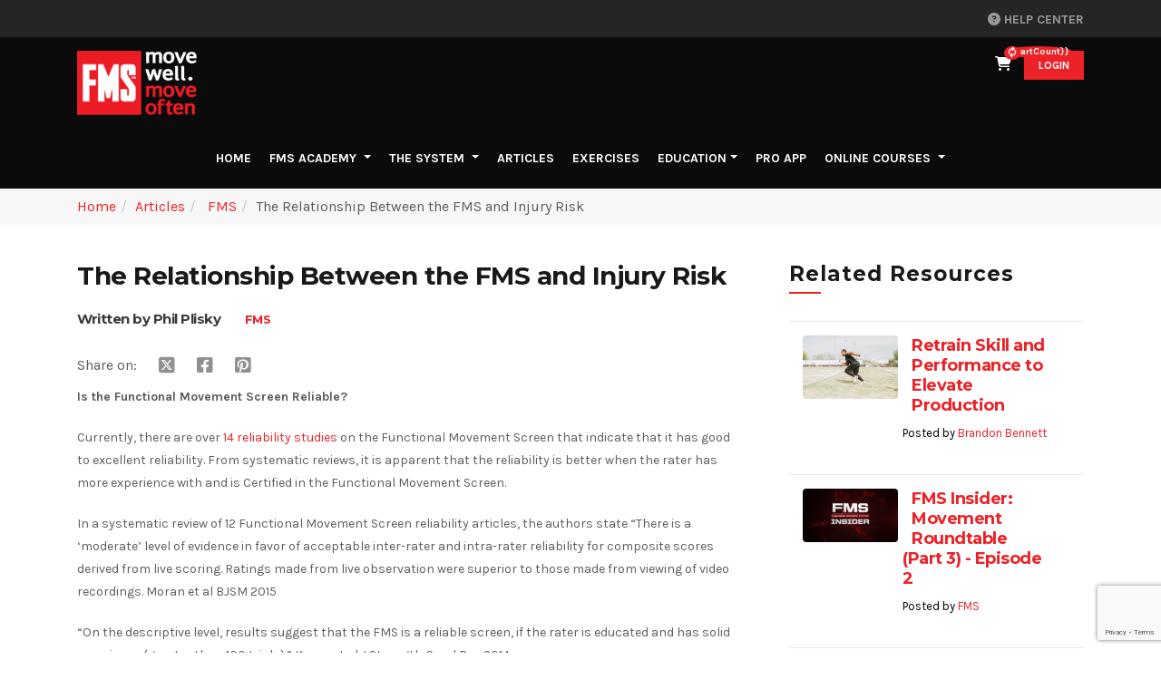

--- FILE ---
content_type: text/html; charset=utf-8
request_url: https://www.functionalmovement.com/articles/Research/649/the_relationship_between_the_fms_and_injury_risk
body_size: 27344
content:
<!DOCTYPE html>
<html>
<head lang="en">
    <meta charset="UTF-8">
    <title>
The Relationship Between the FMS and Injury Risk |  Functional Movement Systems
        
    </title>
    <meta name="viewport" content="width=device-width, initial-scale=1">
    <meta name="google-site-verification" content="N1UDlnRzwhRPDlFoL2iRIoLQclwj1WYi4CiN16FnK3s" />
    <meta http-equiv="content-type" content="text/html" charset="utf-8" />
    <link rel="stylesheet" href="https://maxcdn.bootstrapcdn.com/bootstrap/4.3.1/css/bootstrap.min.css">

    <link rel="stylesheet" href="https://cdnjs.cloudflare.com/ajax/libs/font-awesome/6.4.2/css/all.min.css" integrity="sha512-z3gLpd7yknf1YoNbCzqRKc4qyor8gaKU1qmn+CShxbuBusANI9QpRohGBreCFkKxLhei6S9CQXFEbbKuqLg0DA==" crossorigin="anonymous" referrerpolicy="no-referrer" />
   
    <link rel="apple-touch-icon" sizes="180x180" href="/Content/Images/favicons/apple-touch-icon.png">
    <link rel="icon" type="image/png" href="/Content/Images/favicons/favicon-32x32.png" sizes="32x32">
    <link rel="icon" type="image/png" href="/Content/Images/favicons/favicon-16x16.png" sizes="16x16">
    <link rel="manifest" href="/Content/Images/favicons/manifest.json">
    <link rel="mask-icon" href="/Content/Images/favicons/safari-pinned-tab.svg" color="#eb2227">

    <link href="/Content/maincss?v=b2-d_Yy9Yt-ijJeaeuwqnY8R-M3e8vOJDaJxwh_sc-g1" rel="stylesheet"/>

    <link rel="stylesheet" href="https://cdnjs.cloudflare.com/ajax/libs/bootstrap-select/1.13.9/css/bootstrap-select.min.css">

    
    <script src="https://kendo.cdn.telerik.com/2022.1.412/js/jquery.min.js"></script>
    <script src="//code.jquery.com/ui/1.12.1/jquery-ui.min.js"></script>
    <script src="https://kendo.cdn.telerik.com/2022.1.412/js/jszip.min.js"></script>
    <script src="https://kendo.cdn.telerik.com/2022.1.412/js/kendo.all.min.js"></script>
    <script src="https://kendo.cdn.telerik.com/2022.1.412/js/kendo.aspnetmvc.min.js"></script>

    <script src="https://maxcdn.bootstrapcdn.com/bootstrap/4.3.1/js/bootstrap.bundle.min.js"></script>
    <script src="https://cdnjs.cloudflare.com/ajax/libs/bootstrap-select/1.13.9/js/bootstrap-select.min.js"></script>
    <script src="https://cdnjs.cloudflare.com/ajax/libs/vue/2.0.7/vue.min.js"></script>
    <script src="https://code.jquery.com/jquery-migrate-1.4.1.min.js"></script>
    <script src="https://cdnjs.cloudflare.com/ajax/libs/jquery-ajax-unobtrusive/3.2.6/jquery.unobtrusive-ajax.min.js" integrity="sha512-DedNBWPF0hLGUPNbCYfj8qjlEnNE92Fqn7xd3Sscfu7ipy7Zu33unHdugqRD3c4Vj7/yLv+slqZhMls/4Oc7Zg==" crossorigin="anonymous" referrerpolicy="no-referrer"></script>
    <link href="https://kendo.cdn.telerik.com/themes/6.3.0/bootstrap/bootstrap-main.css" rel="stylesheet" type="text/css" />
    

    <!--For Kyle-->
    <script type="text/javascript">
        window.heapReadyCb = window.heapReadyCb || [], window.heap = window.heap || [], heap.load = function (e, t) { window.heap.envId = e, window.heap.clientConfig = t = t || {}, window.heap.clientConfig.shouldFetchServerConfig = !1; var a = document.createElement("script"); a.type = "text/javascript", a.async = !0, a.src = "https://cdn.us.heap-api.com/config/" + e + "/heap_config.js"; var r = document.getElementsByTagName("script")[0]; r.parentNode.insertBefore(a, r); var n = ["init", "startTracking", "stopTracking", "track", "resetIdentity", "identify", "getSessionId", "getUserId", "getIdentity", "addUserProperties", "addEventProperties", "removeEventProperty", "clearEventProperties", "addAccountProperties", "addAdapter", "addTransformer", "addTransformerFn", "onReady", "addPageviewProperties", "removePageviewProperty", "clearPageviewProperties", "trackPageview"], i = function (e) { return function () { var t = Array.prototype.slice.call(arguments, 0); window.heapReadyCb.push({ name: e, fn: function () { heap[e] && heap[e].apply(heap, t) } }) } }; for (var p = 0; p < n.length; p++)heap[n[p]] = i(n[p]) };
        heap.load("2402055998");
    </script>

    
  


    <script src="/scripts/site/articles.js" type="text/javascript"></script>
    
    <script src="//cdn.jwplayer.com/libraries/FLsEH1q0.js" type="text/javascript"></script>

    <!-- Start of HubSpot Embed Code -->
    <script type="text/javascript" id="hs-script-loader" async defer src="//js.hs-scripts.com/5419630.js"></script>
    <!-- End of HubSpot Embed Code -->
</head>
<body>

    



<style>
    .headerBanner {
        display: none;
    }
</style>
<header class="header " id="header" role="banner">
    
    <div class="header-top-area">
        <div class="container">
            <div class="row">
                <!-- header-top-left start -->
                <div class="col-xl-5 col-lg-5 col-md-5">
                    <div class="header-top-left">
                    </div>
                </div>
                <!-- header-top-left end -->
                <!-- header-top-right start -->
                <div class="col-xl-7 col-lg-7 col-md-7">
                    <div class="header-top-right">
                        <div class="lang-select">
                            <ul>
                                <li>
                                    <select id="languageSelector" data-toggle="dropdown" data-style="" class="selectpicker" title='Select Language'>
                                        <option style="background-color:white" value="en">English</option>

                                    </select>
                                </li>
                                <li><div class="help-center-div"><a class="help-center" href="//help.functionalmovement.com/en/knowledge" target="_blank"><i class="fa fa-question-circle" aria-hidden="true"></i> Help Center</a></div></li>
                            </ul>
                        </div>

                    </div>
                </div>
                <!-- header-top-right end -->
            </div>
        </div>
    </div>
    <div class="header-mid-area">
        <div class="container">
            <div class="row">
                <!-- logo start -->
                <div class="col-xl-4 col-lg-4 col-md-4 col-sm-4">
                    <div class="logo">
                        <a href="/"><img src="/Content/Images/logo.png" alt=""></a>
                    </div>
                </div>
                <div class="col-xl-8 col-lg-8 col-md-8 col-sm-8 text-right">
<style>
    .money {
        text-align: right;
        padding-left: 0;
        padding-right: 0;
    }

    .quantity {
        text-align: center;
        padding-left: 0;
        padding-right: 0;
    }

    .first {
        width: 40px;
        clear: both;
    }
</style>

<a href="#" class="cart" data-toggle="modal" data-target="#cartModal" id="eCartCount">
    <i class="fa fa-shopping-cart"></i>
    <span v-if="shownumber">{{cartCount}}</span>
    <span v-else><i class="fa fa-refresh fa-spin"></i></span>
</a>

<!-- Modal Cart -->
<div class="modal" id="cartModal" tabindex="-1" role="dialog" aria-labelledby="modal-label-3" aria-hidden="true" style="display: none;">
    <div class="modal-dialog modal-lg">
        <div class="modal-content" id="eCart">
            <div class="modal-header">
                <h4 class="modal-title" id="modal-label-3"><i class="fa fa-shopping-cart mr-3"></i>Shopping Cart</h4>
                <button type="button" class="close" data-dismiss="modal" aria-hidden="true">×</button>
            </div>
            <div v-show="showRenewMembership && amountToQualify > 0" id="RenewMembership" class="alert-info" style="text-align: center; padding: 10px 0; font-size: 1.1rem;">
                Renew your <b>FMS Academy</b> For just {{amountToQualify | currency('USD')}} more, unlock ALL 40 courses and $1,000s in member savings with an FMS Academy Membership. <a title="Renew Membership" href="/account"><u>Renew Now</u></a>
            </div>
            <div v-show="showRenewMembership && amountToQualify <= 0" id="RenewMembership" class="alert-info" style="text-align: center; padding: 10px 0; font-size: 1.1rem;">
                Why pay more? Renew for {{membershipFee | currency('USD')}} and get every course + $1,000s in savings. <a title="Renew Membership" href="/account"><u>Renew Now</u></a>
            </div>
            
            <div v-show="showFreeMembership" id="freeMembership" class="alert-info" style="text-align: center; padding: 10px 0; font-size: 1.1rem;">
                You have qualified for a free year of <a href="/fmsacademy" target="_blank">FMS Academy</a> Membership
            </div>
            <div v-show="showAmountToQualify && amountToQualify > 0" class="alert-warning" style="text-align:center;padding: 10px 0; font-size: 1.1rem;">
                <i class="fa-solid fa-gift"></i> Add {{amountToQualify | currency('USD')}} and Instantly Qualify for Your FMS Academy Membership!
            </div>
            <div class="modal-body">
                <div class="table-responsive">
                    <div class="table table-striped table-hover table-1">
                        <div class="row cart-row" style="margin-left:0;margin-right:0;">
                            <div class="col-lg-1 first" style="">&nbsp;</div>
                            <div class="col-lg-7" style="text-align: left">Name</div>
                            <div class="col-lg-3" style="text-align: right">Price</div>
                            
                            
                        </div>
                        <template id="cartItems">
                            
                            <div id="noRecords" aria-hidden="true">
                                <div class="col-lg-12" style="padding-top: 10px; padding-bottom: 10px; text-align: center;">
                                    <span v-show="!isLoading">Your cart is empty</span>
                                    <span class="loading" v-show="isLoading"><i class="fa fa-refresh fa-spin"></i> Loading...</span>
                                </div>
                            </div>
                            <div v-for="cartEvent in cart.EventRows">
                                <div class="col-lg-12" v-bind:id="cartEvent.ItemID" style="padding-top:8px;margin-right:0;margin-left:0;border-top-width:1px;border-top-color:#f1f1f1;border-top-style:ridge;margin-bottom:3px;">
                                    <div class="row">
                                        <div class="col-lg-1 first" style="" data-title="Remove">
                                            <a href="#" class="deletebtn" v-on:click="removerow($event)" v-bind:data-value="cartEvent.ItemID"><span class="fa fa-remove"></span></a>
                                        </div>
                                        <div class="col-lg-7" style="" data-title="Event">
                                            <h6 class="item-title"><a href="#" v-on:click="editrow($event)" v-bind:data-value="cartEvent.ItemID"> {{cartEvent.Name}}</a></h6>
                                        </div>
                                    </div>
                                    <div class="row">
                                        <div class="col-lg-12" v-for="package in cartEvent.packages">
                                            <div class="row" v-for="course in package.Courses">
                                                <div class="col-sm-1 first">&nbsp;</div>
                                                <div class="col-lg-7" style="font-size: .8em; text-align: left;" data-title="Course">
                                                    <h6 class="item-title">{{course.CourseName}}</h6>
                                                </div>
                                                <div class="col-lg-3 money" style="" data-title="Price">{{course.CourseAmount}}</div>
                                                
                                                
                                            </div>
                                            <div class="row" v-for="discount in package.Discounts">
                                                <div class="col-lg-1 first" style="">&nbsp;</div>
                                                <div class="col-lg-7" style="font-size:.8em;" data-title="Bundle">
                                                    {{discount.DiscountName}}
                                                </div>
                                                <div class="col-lg-3 money" style="font-size:.8em;" data-title="Price">{{discount.DiscountAmount}}</div>
                                                
                                                
                                            </div>

                                        </div>
                                    </div>
                                    <div class="row" v-for="discount in cartEvent.Discounts">
                                        <div class="col-lg-1 first" style="">&nbsp;</div>
                                        <div class="col-lg-7" style="font-size:.8em;" data-title="Discount">
                                            {{discount.DiscountName}}
                                        </div>
                                        <div class="col-lg-3 money" style="font-size:.8em;" data-title="Price">{{discount.DiscountAmount}}</div>
                                        
                                        
                                    </div>

                                </div>
                            </div>
                            <div v-for="cartrow in cart.Rows">
                                <div class="row" v-bind:id="cartrow.ItemID" style="padding-top:8px;margin-right:0;margin-left:0;border-top-width:1px;border-top-color:#f1f1f1;border-top-style:ridge;margin-bottom:3px;">
                                    <div class="col-lg-1 first" style="" data-title="Remove">
                                        <a href="#" v-if="cartrow.IsEditable" class="deletebtn" v-on:click="removerow($event)" v-bind:data-value="cartrow.ItemID"><span class="fa fa-remove"></span></a>
                                    </div>
                                    <div class="col-lg-7" style="padding-right: 10px; text-align: left;" data-title="Product">
                                        <h6 class="item-title">{{cartrow.Name}}</h6>
                                    </div>
                                    <div class="col-lg-3 money" style="" data-title="Price"><span v-if="cartrow.IsSale"><del style="font-size:small">{{cartrow.Price}} </del><span style="color:#d20000;">{{cartrow.SalePrice}}</span></span><span v-else>{{cartrow.Price}} </span></div>
                                    
                                    
                                </div>
                                <div class="row" v-for="discount in cartrow.Discounts">
                                    <div class="col-lg-1 first" style="">&nbsp;</div>
                                    <div class="col-lg-7" style="font-size:.8em;" data-title="Discount">
                                        {{discount.DiscountName}}
                                    </div>
                                    <div class="col-lg-3 money" style="font-size:.8em;" data-title="Price">{{discount.DiscountAmount}}</div>
                                    
                                    
                                </div>
                            </div>
                        </template>
                    </div>
                </div>
                <div class="row" id="orderSummary">
                    <div class="col-lg-6">
                        
                    </div>
                    <div class="col-lg-6">
                        <div class="row">
                            <div style="display: flex; justify-content: space-around; width: 85%">
                                <div>
                                    <h2>Order total:</h2>
                                </div>
                                <div>
                                    <h3 class="product-price text-black pull-right">
                                        {{cart.OrderTotal}}
                                    </h3>
                                </div>
                            </div>
                        </div>
                    </div>
                </div>
            </div>
            <div class="modal-footer">
                <div style="display: flex; justify-content: space-around; width: 100%">
                    <div><a href="/store" class="btn btn-dark btn-block">Continue shopping</a></div>
                    <div v-show="!showFreeMembership && showAmountToQualify && amountToQualify > 0"><a class="btn btn-blue" href="/cart/AddToCartCheckout/269">Upgrade to FMS Academy</a></div>
                    <div><a href="/checkout/confirmcart" class="btn btn-green" id="checkoutBtn">Proceed to Checkout</a></div>
                </div>
            </div>
        </div>
    </div>
</div>


<script>

    $(document).ready(function () {
        getcartcount();

        $('#eCartCount').on('click', function (event) {
            //showloadingdiv until the cart is loaded
            console.log('show.bs.modal');
            getcart();
            $('#cartModal').show();
        });

    });

    // Get the cart info
    function getcart() {
        $.ajax({
            url: '/cart/getcart',
            success: function (cart) {
                //console.log(cart); // Inspect the cart structure
                if (cart) {
                    appCart.$data.cart = cart;
                    appCart.$data.showcart = true;
                    appCart.$data.showRenewMembership = cart.ShowRenewMembership;
                    appCart.$data.showUpgradeMembership = cart.ShowUpgradeMembership;
                    appCart.$data.showFreeMembership = cart.ShowFreeMembership;
                    appCart.$data.showAmountToQualify = cart.ShowMembershipQualifier;
                    appCart.$data.amountToQualify = (cart.FreeMembershipQualifier > 0) ? cart.FreeMembershipQualifier : 0;
                    appCart.$data.membershipFee = (cart.MembershipFee > 0) ? cart.MembershipFee : 799;
                    appCartCount.$data.cartCount = cart.Rows.length + cart.EventRows.length;
                    appCartCount.$data.shownumber = true;
                    if (appCartCount.$data.cartCount > 0) {
                        $("#checkoutBtn").show();
                        $("#orderSummary").show();
                        $("#noRecords").hide();
                    }
                    else {
                        $("#checkoutBtn").hide();
                        $("#orderSummary").hide();
                        $("#noRecords").show();
                    }
                    appCart.$data.isLoading = false;
                }
            }
        });
    };

    //Get the cart count
    function getcartcount() {
        $.ajax({
            url: '/cart/getcartcount',
            success: function (cartCount) {
                appCartCount.$data.cartCount = cartCount;
                appCartCount.$data.shownumber = true;
            }
        });
    };

    // vue mod for Cart Count
    var appCartCount = new Vue({
        el: '#eCartCount',
        data: {
            cartCount: '',
            shownumber: false
        }
    });


    // vue mod for Cart
    var appCart = new Vue({
        el: '#eCart',
        data: {
            cart: '',
            showcart: false,
            amountToQualify: 0.0,
            membershipFee: 799,
            showFreeMembership: false,
            showAmountToQualify: false,
            showRenewMembership: false,
            showUpgradeMembership: false,
            isLoading: true
        },
        methods:
            {
                removerow: function (event) {
                    var itemId = event.currentTarget.dataset.value;
                    $.ajax(
                    {
                        url: '/cart/removefromcart' + '/' + itemId,
                        dataType: "json",
                        type: "GET",
                        contentType: 'application/json; charset=utf-8',
                        cache: false,
                        data: {},
                        success: function (data) {
                            if (data === 'True') {
                                getcart();
                            }
                        }
                    });
                },
                editrow: function (event) {
                    var itemId = event.currentTarget.dataset.value;
                    var url = '/events/event' + '/' + itemId;
                    window.location.href = url;
                }
            }
    });

    Vue.filter('currency', function (value, currency) {
        if (!value) return '0.00';
        return value.toLocaleString('en-US', { style: 'currency', currency: currency || 'USD' });
    });

</script>
                                            <button type="button" class="btn btn-primary btn-sm modal-toggle" data-toggle="modal" data-target="#loginmodal">
                            LOGIN
                        </button>


                </div>
            </div>
            <!-- Start Modal -->
            <div class="modal" id="loginmodal">
                <input type="hidden" id="hdn-packagecourses" value="" />
                <div class="modal-dialog">
                    <div class="modal-content">
                        <div class="modal-header">
                            <h4 class="modal-title" id="modal-label">My FMS</h4>
                            <button type="button" class="close" data-dismiss="modal" aria-hidden="true">×</button>
                        </div>
                        <div class="modal-body">
                            

<div class="col">
    <ul class="nav nav-tabs">
        <li class="test active"><a href="#signintab" data-toggle="tab" aria-expanded="true" id="signin-tab">Sign In</a></li>
        <li class="test"><a href="#registertab" data-toggle="tab" aria-expanded="false" id="register-tab">Register</a></li>
        <li class="test"><a href="#passwordtab" data-toggle="tab" aria-expanded="false" id="password-tab">Forgot Password?</a></li>
    </ul>
    <div class="tab-content">
        <div class="tab-pane active in" id="signintab">
            

<p>Please enter your username and password to login or <a href="#" onclick="register943868086ede45fe88a978c853ca4266()">create a new account</a>.</p>

<form action="/account/prologin?Length=7" class="form-horizontal" data-ajax="true" data-ajax-method="Post" id="loginform-d6d4970d-4aa7-42b9-991b-43f8c4551668" method="post"><input name="__RequestVerificationToken" type="hidden" value="oFNmhMKIEZWgZQzyQBbiGF0f2cDN1AuGFCaA3Nvcls8H5jy_v74kFtT5FBbnL3Yh3UEFuKy3qkssyqu-otT0pMLm1N0IniVkd-IHH-stPMc1" /><span class="field-validation-valid" data-valmsg-for="Username" data-valmsg-replace="true"></span>    <div class="input-group">
        <span class="input-group-text"><i class="fa fa-user"></i></span>
        <input class="form-control" data-val="true" data-val-required="You must specify a username." id="login-username" name="Username" placeholder="Username" type="text" value="" />
    </div>
<span class="field-validation-valid" data-valmsg-for="Password" data-valmsg-replace="true"></span>    <div class="input-group">
        <span class="input-group-text"><i class="fa fa-lock"></i></span>
        <input class="form-control" data-val="true" data-val-required="You must specify a password." id="login-password" name="Password" placeholder="password" type="password" />
    </div>
    <div class="input-group">
        <div class="checkbox">
            <label>
                <input id="login-remember" type="checkbox" name="RememberMe" value="1"> Keep me logged in.
            </label>
        </div>
    </div>
    <div class="form-group">
        <!-- Button -->
        <div class="controls">
            <button type="button" id="loginSubmit-d6d4970d-4aa7-42b9-991b-43f8c4551668" class="btn btn btn-green">Sign In</button>
         
            <input data-val="true" data-val-number="The field clientID must be a number." id="clientID" name="clientID" type="hidden" value="" />
            <input data-val="true" data-val-number="The field proUserID must be a number." id="proUserID" name="proUserID" type="hidden" value="" />
            <input id="code" name="code" type="hidden" value="" />
        </div>
    </div>
    <div id="result"></div>
    <div class="form-group">
        <div class="col-md-12 control">
            Don't have an account?
            <a href="#" onclick="register943868086ede45fe88a978c853ca4266()">
                Sign up here
            </a>
        </div>
    </div>
</form>

<script type="text/javascript">

    $(document).ready(function () {
    if (window.location.href.indexOf('new=') > -1) {
        $('#loginform-d6d4970d-4aa7-42b9-991b-43f8c4551668 > #result').removeClass();
        $('#loginform-d6d4970d-4aa7-42b9-991b-43f8c4551668 > #result').addClass("alert alert-info alert-dismissable  in");
        $('#loginform-d6d4970d-4aa7-42b9-991b-43f8c4551668 > #result').html("Registration was successful. Please login to continue.  An email has been sent with login instructions.");
        $('#loginSubmit-d6d4970d-4aa7-42b9-991b-43f8c4551668').show();
    }
    });

    $('#loginCancel-d6d4970d-4aa7-42b9-991b-43f8c4551668').click(function () {
        $(this).resetValidation();
        $('#loginform-d6d4970d-4aa7-42b9-991b-43f8c4551668')[0].reset();
        $('#loginSubmit-d6d4970d-4aa7-42b9-991b-43f8c4551668').show();
    });
    $('#login-password').on('keyup', function (e) {
    if (e.keyCode == 13) {
       login('loginform-d6d4970d-4aa7-42b9-991b-43f8c4551668', 'login');
    }
    });
    $('#loginSubmit-d6d4970d-4aa7-42b9-991b-43f8c4551668').click(function () {
     login('loginform-d6d4970d-4aa7-42b9-991b-43f8c4551668', 'login');
    });
    $('#loginSubmitPro-d6d4970d-4aa7-42b9-991b-43f8c4551668').click(function () {
     login('loginform-d6d4970d-4aa7-42b9-991b-43f8c4551668', 'pro');
    });



    var login = function (formId, type) {

        if ($('#' + formId).valid()) {
        $('#loginSubmit-d6d4970d-4aa7-42b9-991b-43f8c4551668').hide();
        $('#loginSubmitPro-d6d4970d-4aa7-42b9-991b-43f8c4551668').hide();

    $('#' + formId + ' > #result').removeClass();
    $('#' + formId + ' > #result').addClass("alert alert-info alert-dismissable  in")
    $('#' + formId + ' > #result').html("Signing in...");

    var request = {}
    request["Username"] = $('#loginform-d6d4970d-4aa7-42b9-991b-43f8c4551668 #login-username').val();
    request["Password"] = $('#loginform-d6d4970d-4aa7-42b9-991b-43f8c4551668 #login-password').val();
    request["clientID"] = $('#loginform-d6d4970d-4aa7-42b9-991b-43f8c4551668 #clientID').val();
    request["proUserID"] = $('#loginform-d6d4970d-4aa7-42b9-991b-43f8c4551668 #proUserID').val();
    request["code"] = $('#loginform-d6d4970d-4aa7-42b9-991b-43f8c4551668 #code').val();
    request["RememberMe"] = $('#loginform-d6d4970d-4aa7-42b9-991b-43f8c4551668 #login-remember')[0].checked;
    request["Return"] = (location.pathname + location.search).substr(1);
    var token = $('#' + formId + ' > input[name="__RequestVerificationToken"]').val();
    request["__RequestVerificationToken"] = token;
    request["loginType"] = type;


    $.ajax({
    url: '/account/prologin',
    async: false,
    data: request,
    type: "post",
    dataType: "json",
    success: function (response) {
    if (response.hasOwnProperty("Status")) {
        if (response["Status"] == "SUCCESS") {
            var pcids = $("#hdn-packagecourses").val();
            if (pcids.length > 0)
                window.location.href = response["Url"] + '/' + pcids;
            else
                window.location.href = response["Url"];
        } else {

        $('#' + formId + ' > #result').removeClass();
        $('#' + formId + ' > #result').addClass("alert alert-danger alert-dismissable  in");
        $('#' + formId + ' > #result').html(response.Status);
        $('#loginSubmit-d6d4970d-4aa7-42b9-991b-43f8c4551668').show();
    }
    } else {
      if (location.href.toLowerCase().indexOf('account/login') > -1 && location.href.indexOf('?return=') == -1) {
         location.href = '/';
    } else if (location.href.indexOf('?return=') > -1) {
          location.href = urldecode(location.href.substring(location.href.indexOf('?return=')).replace('?return=', ''))
    } else {
          location.reload();
    }
    }
    },
    error: function (err) {
    $('#' + formId).show();

    }
    });

    $('#loginSubmit-d6d4970d-4aa7-42b9-991b-43f8c4551668').show();
    $('#loginSubmitPro-d6d4970d-4aa7-42b9-991b-43f8c4551668').show();
    }
    }
</script>

        </div>
        <div class="tab-pane" id="registertab">
            


<style>
    .errorMessage {
        color: Red;
    }

    .field-validation-error {
        color: Red;
    }
</style>


<script src="https://www.google.com/recaptcha/api.js?render=6LfVT_0UAAAAAKbEBqhCdVY0YDDGyr-A7YnUtPkb"></script>


<form action="/account/register?Length=7" class="form-horizontal" data-ajax="true" data-ajax-method="Post" data-ajax-mode="replace" data-ajax-update="#result" id="registerForm-cc289715-26ce-46a3-8560-e6b151c52edf" method="post"><input name="__RequestVerificationToken" type="hidden" value="r3zLp5ILeAxzd-n1_p5_Ch80bvyFbyQwRPeOw5O6AhV3E0VUgcqt0MY_XOs7ovSCyeNpZK2dCVUv4KIJm7VeQtk_oRprbUxeqt1pIm6NCpA1" />    <h3>Create a new account.</h3>
    <p>Use form below to create a new account. Passwords must be a minimum of 8 characters.</p>
<span class="field-validation-valid" data-valmsg-for="RegisterUsername" data-valmsg-replace="true"></span>    <div class="input-group">
        <span class="input-group-text"><i class="fa fa-user"></i></span>
        <input class="form-control" data-val="true" data-val-length="The field RegisterUsername must be a string with a minimum length of 6 and a maximum length of 50." data-val-length-max="50" data-val-length-min="6" data-val-regex="Username can only contain letters, numbers and the following @,_, -, ." data-val-regex-pattern="^[a-zA-Z0-9]+([-._@][a-zA-Z0-9-]+)*$" data-val-remote="UserName already exists." data-val-remote-additionalfields="*.RegisterUsername" data-val-remote-url="/account/usernameexists" data-val-required="You must specify a username." id="RegisterUsername" name="RegisterUsername" placeholder="Username" type="text" value="" />
    </div>
<span class="field-validation-valid" data-valmsg-for="Email" data-valmsg-replace="true"></span>    <div class="input-group">
        <span class="input-group-text"><i class="fa fa-envelope"></i></span>
        <input class="form-control" data-val="true" data-val-email="Invalid Email" data-val-regex="Invalid Email" data-val-regex-pattern="^[a-zA-Z0-9\._\%\+\-\&#39;]+@[a-zA-Z0-9\.\-]+\.[a-zA-Z0-9]{2,10}$" data-val-required="You must specify a email." id="Email" name="Email" placeholder="email address" type="text" value="" />
    </div>
<span class="field-validation-valid" data-valmsg-for="Password1" data-valmsg-replace="true"></span>    <div class="input-group">
        <span class="input-group-text"><i class="fa fa-lock"></i></span>
        <input class="form-control" data-val="true" data-val-length="Password must be at least 8 characters" data-val-length-max="100" data-val-length-min="8" data-val-required="You must specify a password." id="Password1" name="Password1" placeholder="password" type="password" />
    </div>
<span class="field-validation-valid" data-valmsg-for="Password2" data-valmsg-replace="true"></span>    <div class="input-group">
        <span class="input-group-text"><i class="fa fa-lock"></i></span>
        <input class="form-control" data-val="true" data-val-equalto="&#39;Password2&#39; and &#39;Password1&#39; do not match." data-val-equalto-other="*.Password1" data-val-length="Password must be at least 8 characters" data-val-length-max="100" data-val-length-min="8" data-val-required="You must specify a confirmed password." id="Password2" name="Password2" placeholder="confirm " type="password" />
    </div>
<span class="field-validation-valid" data-valmsg-for="FirstName" data-valmsg-replace="true"></span><input class="form-control marginbot-25" data-val="true" data-val-required="You must specify a first name." id="FirstName" name="FirstName" placeholder="first name" type="text" value="" /><span class="field-validation-valid" data-valmsg-for="LastName" data-valmsg-replace="true"></span><input class="form-control marginbot-25" data-val="true" data-val-required="You must specify a last name." id="LastName" name="LastName" placeholder="last name" type="text" value="" />    <div class="row marginbot-25">
        <div class="col-md-12">
            <div id="professionErrorReg" class="errorMessage"></div>
            <h4>Profession:</h4>
            
            <select class="form-control" id="ProfessionID" name="ProfessionID" required="required"><option value="">Select Profession</option>
<option value="1">Physical Therapist</option>
<option value="6">Chiropractor</option>
<option value="3">Athletic Trainer</option>
<option value="11">PTA</option>
<option value="10">Osteopath</option>
<option value="9">Massage Therapist</option>
<option value="2">Personal Trainer</option>
<option value="4">Strength Coach</option>
<option value="7">Other Healthcare</option>
<option value="13">Other Fitness</option>
</select>
            <span class="field-validation-valid text-danger" data-valmsg-for="ProfessionID" data-valmsg-replace="true"></span>
        </div>
    </div>
    <p>By clicking "Register" you agree to the <a href="/terms">Terms of Use</a>.</p>
    <div class="form-group">
        <!-- Button -->
        <div class="controls">
            <button type="button" id="registerSubmit-cc289715-26ce-46a3-8560-e6b151c52edf" class="btn btn btn-green">Register</button>
        </div>
        <br />
        <div id="registerResults-cc289715-26ce-46a3-8560-e6b151c52edf"></div>
    </div>
<input id="clientID-r" name="clientID-r" type="hidden" value="" /><input id="proUserID-r" name="proUserID-r" type="hidden" value="" /><input id="code-r" name="code-r" type="hidden" value="" /></form>

<script src='/Scripts/echo.js'></script>
<script src="/Scripts/kendo/2022.1.412/cultures/kendo.culture.en-US.min.js"></script>

<script>
        $(document).ready(function () {
            kendo.culture("en-US");
            var is_root = location.pathname == "/";


        $("#listView_pager").hide();

                //--- Pagination ---
                $(".k-pager-numbers").addClass("pagination");

                $(".k-pager-nav").wrap(function () {
                    return "<li></li>";
                });

                $(".k-pager-nav").parent().wrap(function () {
                    return "<ul class='pagination'></ul>";
                });

        });

        echo.init();

</script>



<script type="text/javascript">
    $(function () {
        //var selection = $("#Professions-cc289715-26ce-46a3-8560-e6b151c52edf option:selected").text();
        //if (selection.indexOf("Other") >= 0) {
        //    $("#Reg_OtherProfession").show();
        //    $('#Reg_OtherProfession').prop('required', true);
        //}
        //else {
            $("#Reg_OtherProfession").hide();
            $('#Reg_OtherProfession').removeAttr('required');
        //}

        
    });

    $('#registerCancel-cc289715-26ce-46a3-8560-e6b151c52edf').click(function () {
        $(this).resetValidation();
        $('#registerForm-cc289715-26ce-46a3-8560-e6b151c52edf')[0].reset();
    });

    $('#registerSubmit-cc289715-26ce-46a3-8560-e6b151c52edf').click(function () {

        if ($('#registerForm-cc289715-26ce-46a3-8560-e6b151c52edf').valid()) {
            
            grecaptcha.ready(function () {
                grecaptcha.execute('6LfVT_0UAAAAAKbEBqhCdVY0YDDGyr-A7YnUtPkb', { action: 'submit' }).then(function (token) {
                    var request = {};
                    request["RegisterUsername"] = $('#registerForm-cc289715-26ce-46a3-8560-e6b151c52edf #RegisterUsername').val();
                    request["FirstName"] = $('#registerForm-cc289715-26ce-46a3-8560-e6b151c52edf #FirstName').val();
                    request["LastName"] = $('#registerForm-cc289715-26ce-46a3-8560-e6b151c52edf #LastName').val();
                    request["Email"] = $('#registerForm-cc289715-26ce-46a3-8560-e6b151c52edf #Email').val();
                    request["Password1"] = $('#registerForm-cc289715-26ce-46a3-8560-e6b151c52edf #Password1').val();
                    request["Password2"] = $('#registerForm-cc289715-26ce-46a3-8560-e6b151c52edf #Password2').val();
                    request["clientID"] = $('#registerForm-cc289715-26ce-46a3-8560-e6b151c52edf #clientID').val();
                    request["proUserID"] = $('#registerForm-cc289715-26ce-46a3-8560-e6b151c52edf #proUserID').val();
                    request["code"] = $('#registerForm-cc289715-26ce-46a3-8560-e6b151c52edf #code').val();
                    
                    //var prof = $("#Professions-cc289715-26ce-46a3-8560-e6b151c52edf").data("kendoMultiSelect");
                    request["ProfessionID"] = $('#registerForm-cc289715-26ce-46a3-8560-e6b151c52edf #ProfessionID').val();//prof.value();
                    
                    //request["OtherProfession"] = $('#registerForm-cc289715-26ce-46a3-8560-e6b151c52edf #Reg_OtherProfession').val();
                    request["Return"] = (location.pathname + location.search).substr(1);
                    var tokenRequest = $('#registerForm-cc289715-26ce-46a3-8560-e6b151c52edf > input[name="__RequestVerificationToken"]').val();
                    request["__RequestVerificationToken"] = tokenRequest;
                    request["token"] = token;

                    $.ajax({
                        url: '/account/register',
                        data: request,
                        type: "post",
                        success: function (response) {
                            $('#registerResults').removeClass();
                            if (response.hasOwnProperty("Status")) {
                                if (response["Status"] == "SUCCESS") {
                                    /* fbq('track', 'CompleteRegistration');*/
                                    var pcids = $("#hdn-packagecourses").val();
                                    if (pcids.length > 0)
                                        window.location.href = response["Url"] + '/' + pcids;
                                    else
                                        window.location.href = response["Url"];
                                } else {
                                    $('#registerResults-cc289715-26ce-46a3-8560-e6b151c52edf').addClass("alert alert-danger alert-dismissable  in");
                                    $('#registerResults-cc289715-26ce-46a3-8560-e6b151c52edf').html(response.Status);
                                }
                            }
                        },
                        error: function () {
                            console.log(arguments);
                        }
                    });
                });
            });
        }
        else {
            //validateBirthday($('#birthday').val());
            //validateProfession();
        }
    });

    function validateBirthday(val) {
        var birthdateError = document.getElementById("birthDateError");
        var bday = Date.parse(val);
        var minDate = Date.parse(getMinDate(new Date()));
        var maxDate = Date.parse(getMaxDate(new Date()));
        var valid = false;
        // KLM they decided after to change birthday to optional, left code just in case they change mind later
        //if (val == "") {
        //    birthdateError.innerHTML = "Birthday is required";
        //}
        if (bday < minDate || bday > maxDate) {
            birthdateError.innerHTML = "Invalid Birthday";
        }
        else {
            birthdateError.innerHTML = "";
            valid = true;
        }
        return valid;
    }

    

    function getMaxDate(date) {
        let year = date.getFullYear() - 5;
        let month = (1 + date.getMonth()).toString().padStart(2, '0');
        let day = date.getDate().toString().padStart(2, '0');
        return year + '-' + month + '-' + day;
    }

    function getMinDate(date) {
        let year = date.getFullYear() - 100;
        let month = (1 + date.getMonth()).toString().padStart(2, '0');
        let day = date.getDate().toString().padStart(2, '0');
        return year + '-' + month + '-' + day;
    }

    function countryChanged(val) {
        var iPostCode = document.getElementById("PostalCode");
        var postCodeError = document.getElementById("postCodeError");
        if (val == 'US') {
            if (isNaN(iPostCode.value) == false && iPostCode.value.length == 5) {
                postCodeError.innerHTML = "";
                document.getElementById("PostalCode").required = false;
            } else {
                document.getElementById("PostalCode").required = true;
                postCodeError.innerHTML = "Postal Code is required for US Accounts";
            }
        }
        else {
            document.getElementById("PostalCode").required = false;
            postCodeError.innerHTML = "";
        }
    }

    function postalcodeChanged(val) {
        var postCodeError = document.getElementById("postCodeError");
        var countryCode = document.getElementById("CountryCode").value;
        if (countryCode == 'US' && val.length > 0 && val.length < 5) {
            postCodeError.innerHTML = "Invalid US postal code";
        }
        else {
            postCodeError.innerHTML = "";
        }
    }

</script>

        </div>
        <div class="tab-pane" id="passwordtab">
            
<div class="tab-pane  active in" id="signintab">
<form action="/account/forgotpassword?Length=7" class="form-horizontal" data-ajax="true" data-ajax-method="Post" data-ajax-mode="replace" data-ajax-update="#result" id="forgotpasswordform-e7694c5b-deed-4e84-a778-f5c31810ea75" method="post"><input name="__RequestVerificationToken" type="hidden" value="A0YjV_nCMni9vSjF8wPFqBPk7s5O22B5i6v_hY3SGCXoXl1lm_mUPSJSTgNMx6gEL_OifEIzTw2Ln9fzaXNIRQ6ViEXPeqYxaOHenW5X6p81" />        <p>Use the form below to reset your password.</p>
<span class="field-validation-valid" data-valmsg-for="UsernameOrEmail" data-valmsg-replace="true"></span>        <div class="input-group">
            <span class="input-group-text"><i class="fa fa-user"></i></span>
            <input class="form-control" data-val="true" data-val-required="You must specify a username and/or email." id="UsernameOrEmail" name="UsernameOrEmail" placeholder="Username or email" type="text" value="" />
        </div>
        <div class="form-group">
            <!-- Button -->
            <div class="controls">
                <button type="button" id="forgotPasswordSubmit-e7694c5b-deed-4e84-a778-f5c31810ea75" class="btn btn btn-green">Reset Password</button>
            </div>
        </div>
        <div id="result"></div>
</form></div>
<script type="text/javascript">
    $('#forgotPasswordCancel-e7694c5b-deed-4e84-a778-f5c31810ea75').click(function () {
        $(this).resetValidation();
        $('#forgotpasswordform-e7694c5b-deed-4e84-a778-f5c31810ea75')[0].reset();
    });
    $('#forgotPasswordSubmit-e7694c5b-deed-4e84-a778-f5c31810ea75').click(function () {
        if ($('#forgotpasswordform-e7694c5b-deed-4e84-a778-f5c31810ea75').valid()) {
            var request = {}
            request["UsernameOrEmail"] = $('#forgotpasswordform-e7694c5b-deed-4e84-a778-f5c31810ea75 #UsernameOrEmail').val();
            var token = $('#forgotpasswordform-e7694c5b-deed-4e84-a778-f5c31810ea75 > input[name="__RequestVerificationToken"]').val();
            request["__RequestVerificationToken"] = token;

            $.ajax({
                url: '/account/forgotpassword',
                data: request,
                type: "post",
                success: function (response) {
                    if (response.hasOwnProperty("Status")) {
                        if (response["Status"] == "SUCCESS") {
                            window.location.href = response["Url"];
                        }
                        else {
                            $('#forgotpasswordform-e7694c5b-deed-4e84-a778-f5c31810ea75 > #result').removeClass();
                            $('#forgotpasswordform-e7694c5b-deed-4e84-a778-f5c31810ea75 > #result').addClass("alert alert-danger alert-dismissable  in");
                            $('#forgotpasswordform-e7694c5b-deed-4e84-a778-f5c31810ea75 > #result').html(response.Status);
                        }
                    }
                },
                error: function (){
                    console.log(arguments);
                }
            });
        }
    });
</script>

        </div>
    </div>
</div>
<script src="/Scripts/jquery.validate.min.js"></script>
<script src="/Scripts/jquery.validate.unobtrusive.min.js"></script>
<script>
    $(".nav li").on("click", function () {
        $(".nav li").removeClass("active");
        $(this).addClass("active");
    });

</script>




<script src='/Scripts/bootstrap-switch.js'></script>
<script type="text/javascript">
    (function ($) {

        //re-set all client validation given a jQuery selected form or child
        $.fn.resetValidation = function () {

            var $form = this.closest('form');

            //reset jQuery Validate's internals
            $form.validate().resetForm();

            //reset unobtrusive validation summary, if it exists
            $form.find("[data-valmsg-summary=true]")
                .removeClass("validation-summary-errors")
                .addClass("validation-summary-valid")
                .find("ul").empty();

            //reset unobtrusive field level, if it exists
            $form.find("[data-valmsg-replace]")
                .removeClass("field-validation-error")
                .addClass("field-validation-valid")
                .empty();

            return $form;
        };

        //reset a form given a jQuery selected form or a child
        //by default validation is also reset
        $.fn.formReset = function (resetValidation) {
            var $form = this.closest('form');

            $form[0].reset();

            if (resetValidation == undefined || resetValidation) {
                $form.resetValidation();
            }

            return $form;
        }
    })(jQuery);


    var register943868086ede45fe88a978c853ca4266 = function () {
        $('#register-tab').tab('show');
    }

</script>

                            <div class="modal-footer">
                                <button type="button" class="btn btn-bordered btn-primary" data-dismiss="modal">Close</button>
                            </div>
                        </div>
                    </div>
                </div>
            </div>

        </div>

    </div>

    <nav class="navbar navbar-expand-lg">
    <div class="container">
        <a class="navbar-brand" href="#">Navbar</a>
        <button class="navbar-toggler navbar-dark  ml-auto" type="button" data-toggle="collapse" data-target="#navbarSupportedContent" aria-controls="navbarSupportedContent" aria-expanded="false" aria-label="Toggle navigation">
            <span class="navbar-toggler-icon"></span>
        </button>
        <a href="#" class="navbar-brand"><img src="/Content/Images/logo.jpg"></a>
        <div class="collapse navbar-collapse" id="navbarSupportedContent">
            <ul class="nav navbar-nav navbar-center">
                <li class="nav-item">
                    <a class="nav-link" href="/">Home<span class="sr-only">(current)</span></a>
                </li>
                
                <li class="nav-item dropdown">
                    <a class="nav-link dropdown-toggle" href="#" id="academyDropdown" data-toggle="dropdown" aria-haspopup="true" aria-expanded="false">
                        FMS Academy
                    </a>
                    <div class="dropdown-menu multi-column columns-3">
                        <div class="row">
                            <div class="col-sm-4">
                                <h3>Overview</h3>
                                <ul class="multi-column-dropdown" aria-labelledby="academyDropdown">
                                    <li><a href="/fmsacademy">FMS Academy</a></li>
                                </ul>
                            </div>
                            <div class="col-sm-4">
                                <h3>Professions</h3>
                                <ul class="multi-column-dropdown" aria-labelledby="academyDropdown">
                                    <li><a href="/fmsacademy/physical-therapist">Physical Therapist</a></li>
                                    <li><a href="/fmsacademy/chiropractor">Chiropractor</a></li>
                                    <li><a href="/fmsacademy/athletic-trainer">Athletic Trainer</a></li>
                                    <li><a href="/fmsacademy/osteopath">Osteopath</a></li>
                                    <li><a href="/fmsacademy/massage-therapist">Massage Therapist</a></li>
                                    <li><a href="/fmsacademy/personal-trainer">Personal Trainer</a></li>
                                    <li><a href="/fmsacademy/strength-coach">Strength & Conditioning Coach</a></li>
                                    <li><a href="/fmsacademy/healthcare">Other Healthcare</a></li>
                                    <li><a href="/fmsacademy/fitness">Other Fitness</a></li>
                                </ul>
                            </div>
                            <div class="col-sm-4">
                                <h3>Additional Information</h3>
                                <ul class="multi-column-dropdown" aria-labelledby="academyDropdown">
                                    <li><a href="/fmsacademy/faq">FMS Academy FAQ</a></li>
                                </ul>
                            </div>

                        </div>
                    </div>
                </li>
                <li class="nav-item dropdown">
                    <a class="nav-link dropdown-toggle" href="#" id="systemDropdown" data-toggle="dropdown" aria-haspopup="true" aria-expanded="false">
                        The System
                    </a>
                    <div class="dropdown-menu multi-column columns-3">
                        <div class="row">
                            <div class="col-sm-4">
                                <h3>Overview</h3>
                                <ul class="multi-column-dropdown" aria-labelledby="systemDropdown">
                                    <li><a href="/system/home">The System</a></li>
                                    <li><a href="/system/sfma">SFMA</a></li>
                                    <li><a href="/system/fms">FMS</a></li>
                                    <li><a href="/system/ybt">YBT</a></li>
                                    <li><a href="/system/fcs">FCS</a></li>
                                    <li><a href="//www.symmio.com/" target="_blank">Symmio</a></li>
                                    <li><a href="/system/fellowship">FMS Fellowship</a></li>
                                    <li><a href="/higher-ed?title=FMS%20for%20Higher%20Ed">FMS for Higher Ed</a></li>
                                    <li><a href="/system/allceus">Course CEU Information</a></li>
                                </ul>
                            </div>
                            <div class="col-sm-4">
                                <h3>Meet the team</h3>
                                <ul class="multi-column-dropdown" aria-labelledby="systemDropdown">
                                    <li><a href="/home/sitepage?title=About">About Us</a></li>
                                    <li><a href="/instructors">Instructors</a></li>
                                </ul>
                            </div>
                            <div class="col-sm-4">
                                <h3>Our Community</h3>
                                <ul class="multi-column-dropdown" aria-labelledby="systemDropdown">
                                    <li><a href="/home/sitepage?title=Partners">Partners</a></li>
                                    <li><a href="/members">Find A Certified Member</a></li>
                                </ul>
                            </div>

                        </div>
                    </div>
                </li>
                <li class="nav-item">
                    <a class="nav-link" href="/articles" tabindex="0">
                        Articles
                    </a>
                </li>
                <li class="nav-item">
                    <a class="nav-link" href="/exercises" tabindex="0">
                        Exercises
                    </a>
                </li>
                <li class="nav-item dropdown">
                    <a class="nav-link dropdown-toggle" href="#" data-toggle="dropdown">Education</a>
                    <ul class="dropdown-menu">
                        <li><a class="dropdown-item" href="/system/home"> Where to Start?</a></li>
                        <li class="dropright">
                            <a class="dropdown-item" href="#"> Find a course near you &raquo </a>
                            <ul class="submenu dropdown-menu dropdown-menu-right">
                                <li><a class="dropdown-item" href="/events">Course list view</a></li>
                                <li><a class="dropdown-item" href="/events/map">Course map view</a></li>
                                <li><a class="dropdown-item" href="/store?category=online_courses"> Online Courses</a></li>
                            </ul>
                        </li>
                        <li><a class="dropdown-item" href="/events/privatecourseoptions"> Private Course options </a></li>
                    </ul>
                </li>
                <li class="nav-item">
                    <a class="nav-link" href="/membership/memberbenefits/app" tabindex="0">
                        PRO APP
                    </a>
                </li>
                
                <li class="nav-item dropdown">
                    <a class="nav-link dropdown-toggle" id="shopDropdown" href="#" tabindex="0" data-toggle="dropdown" data-hover="dropdown" data-submenu="" aria-expanded="false">
                        Online Courses<span class="caret"></span>
                    </a>
                    <ul class="dropdown-menu" aria-labelledby="shopDropdown">
                        <li><a href="/store" tabindex="0">All Products</a></li>
                        <li><a href="/store?category=online_courses" tabindex="0">Online Courses</a></li>
                    </ul>
                </li>

                            </ul>
        </div>
    </div>
</nav>

<script>
    (function () {
        var cx = '009114507669693694210:_gnrhmlz6z4';
        var gcse = document.createElement('script');
        gcse.type = 'text/javascript';
        gcse.async = true;
        gcse.src = 'https://cse.google.com/cse.js?cx=' + cx;
        var s = document.getElementsByTagName('script')[0];
        s.parentNode.insertBefore(gcse, s);
    })();
    //function hndlr(response) {
    //    for (var i = 0; i < response.items.length; i++) {
    //        var item = response.items[i];
    //        // in production code, item.htmlTitle should have the HTML entities escaped.
    //        document.getElementById("content").innerHTML += "<br>" + item.htmlTitle;
    //    }
    //}
    function searchsite() {
        var siteSearchVal = $('#sitesearch').val();
        if (siteSearchVal) {
            $('#gsc-i-id1').focus();
            $('#gsc-i-id1').val(siteSearchVal);
            $(".gsc-search-button").trigger('click');
        }
    }

    function impersonateuser() {
        var impersonateUserVal = $('#impersonateuser').val();
        if (impersonateUserVal) {
            $('#impersonatealertmessage').removeClass();
            $('#impersonatealertmessage').addClass("alert alert-info alert-dismissable  in");
            $('#impersonatealertmessage').html("Attempting to impersonate " + impersonateUserVal);

            $.post('/account/impersonate',
            {
                username: impersonateUserVal
            },
            function (data, status)
            {
                if (data.Status == 'SUCCESS')
                {
                    window.location.reload();
                }
                else
                {
                    $('#impersonatealertmessage').removeClass();
                    $('#impersonatealertmessage').addClass("alert alert-danger alert-dismissable  in");
                    $('#impersonatealertmessage').html("User impersonation Failed " + impersonateUserVal + ": " + data.Status);
                    alertTimeout(4000);
                }
            });
        }
    }

    function unimpersonateuser()
    {
        $('#impersonatealertmessage').removeClass();
        $('#impersonatealertmessage').addClass("alert alert-info alert-dismissable  in");
        $('#impersonatealertmessage').html("Attempting to logout impersonated user...");

        $.post('/account/unimpersonate',
        { },
        function (data, status)
        {
            if (data.Status == 'SUCCESS')
            {
                window.location.reload();
            }
            else
            {
                $('#impersonatealertmessage').removeClass();
                $('#impersonatealertmessage').addClass("alert alert-danger alert-dismissable  in");
                $('#impersonatealertmessage').html("Could not logout impersonated user : " + data.Status);
                alertTimeout(4000);
            }
        });
    }

    function alertTimeout(wait)
    {
        setTimeout(function ()
        {
            $('#impersonatealertmessage').removeClass();
            $('#impersonatealertmessage').html("");
        }, wait);
    }

    $(document).on('click', '.dropdown-menu', function (e) {
        e.stopPropagation();
    });

    // make it as accordion for smaller screens
    //if ($(window).width() < 992) {
    $('.dropdown-menu a').click(function (e) {
        //e.preventDefault();
        if ($(this).next('.submenu').length) {
            $(this).next('.submenu').toggle();
        }
        $('.dropdown').on('hide.bs.dropdown', function () {
            $(this).find('.submenu').hide();
        })
    });
    //}

</script>
<gcse:searchresults-only></gcse:searchresults-only>




</header>



<script>

    $('#languageSelector').on("change", function (e) {
        $.ajax({
            type: "GET",
            url: "/home/ChangeLanguage",
            data: { language: $('#languageSelector').val() },
            success: function (msg) {
                location.reload();
            }
        });
        //return false;
    });

    $(window).on("load", function () {

        if ($("#Auth").val() == "True")
            $('#renewal-modal').modal('show');


    });

    $(function () {
        for (var i = 1; i <= 6; i++) {
            //this is a hack to set the label accordingly
            setTimeout(function () {
                lang = readCookie('lang');
                if (lang) {
                    if (lang == 'de') {
                        $('#languageSelector').parent().find('button > span.filter-option').text("German")
                    } else if (lang == 'ja') {
                        $('#languageSelector').parent().find('button > span.filter-option').text("Japanese")
                    }
                }

            }, 500 * i);
        }
    });

    function readCookie(name) {
        var nameEQ = name + "=";
        var ca = document.cookie.split(';');
        for (var i = 0; i < ca.length; i++) {
            var c = ca[i];
            while (c.charAt(0) == ' ') c = c.substring(1, c.length);
            if (c.indexOf(nameEQ) == 0) return c.substring(nameEQ.length, c.length);
        }
        return null;
    }
</script>

    <div id="main-content" class="container-fluid theme-showcase" role="main">
            <section class="section-grey">
                <div class="container">
                    <ol class="breadcrumb">
                        <li><a href="/">Home</a></li>
                        
    <li><a href="/articles">Articles</a></li>
    <li><a href="/articles?category=FMS"> FMS</a></li>
    <li class="active">The Relationship Between the FMS and Injury Risk</li>

                    </ol>
                </div>
            </section>

        






<div class="container pad-40">
    <!-- Post -->
    <div class="row">

        <div class="col-lg-8">
            <h1>The Relationship Between the FMS and Injury Risk</h1>
            <h2 class="media-heading">
                <a href="/articles?author=broyceb" class="user">Written by Phil Plisky</a>
                
                <span class="type"><a href="/articles?category=FMS">FMS</a></span>
            </h2>
            <ul class="social-icon">
                <li>Share on:</li>
                <li><a href="http://twitter.com/share" target="_blank"><i class="fa-brands fa-square-x-twitter fa-lg"></i></a></li>
                <li><a href="http://www.facebook.com/sharer.php" target="_blank"><i class="fa-brands fa-square-facebook fa-lg"></i></a></li>
                <li><a href="http://pinterest.com/pin/create/button/?url=https://www.functionalmovement.com/articles/649/the_relationship_between_the_fms_and_injury_risk/649&amp;amp;media=https://www.functionalmovement.com/articles/image/22098&amp;amp;description=What does the research tell us?" target="_blank" count-layout="horizontal"><i class="fa-brands fa-square-pinterest fa-lg"></i></a></li>
            </ul>

            <p>
	<span style="font-size:14px;"><strong>Is the Functional Movement Screen Reliable?</strong></span></p>
<p>
	<span style="font-size:14px;">Currently, there are over <a href="/files/Articles/538a_FMS_RA_Table_01_v2.jpg" target="_blank">14 reliability studies</a> on the Functional Movement Screen that indicate that it has good to excellent reliability. From systematic reviews, it is apparent that the reliability is better when the rater has more experience with and is Certified in the Functional Movement Screen.</span></p>
<p>
	<span style="font-size:14px;">In a systematic review of 12 Functional Movement Screen reliability articles, the authors state &ldquo;There is a &lsquo;moderate&rsquo; level of evidence in favor of acceptable inter-rater and intra-rater reliability for composite scores derived from live scoring. Ratings made from live observation were superior to those made from viewing of video recordings. Moran et al BJSM 2015</span></p>
<p>
	<span style="font-size:14px;">&ldquo;On the descriptive level, results suggest that the FMS is a reliable screen, if the rater is educated and has solid experience (greater than 100 trials).&rdquo; Kraus et al J Strength Cond Res 2014</span></p>
<p>
	<strong style="font-size: 14px;">Functional Movement Screen &amp; Relationship to Injury</strong></p>
<p>
	<img alt="" src="/files/Articles/538a_Research-Article.png" style="width: 300px; height: 225px; border-width: 0px; border-style: solid; margin: 10px; float: left;" /></p>
<p>
	<span style="font-size:14px;">Before we dive into discussing some misconceptions about the Functional Movement Screen, let&rsquo;s start with a few principles so we&rsquo;re on the same page.</span></p>
<p>
	<span style="font-size:14px;">When the first research was done on the Functional Movement Screen, it was clinically noted that athletes who scored 14 or below tended to get injured more than those that scored higher. While the Functional Movement Screen composite score was initially used in injury prediction research, the raw score on the individual tests is more important. That is to say, you should not have any 0&rsquo;s (pain) or 1&rsquo;s (can&rsquo;t perform a fundamental movement pattern) on any individual test. But guess what, if you have at least 2&rsquo;s on all 7 tests, you already have a minimum of a 14 - which might explain why the composite score of 14 has received so much attention.</span></p>
<p>
	<span style="font-size:14px;">Remember, the Functional Movement Screen is a filter. What are you trying to catch with this filter?&nbsp; We are primarily interested in catching pain with movement as well as the complete inability to perform a fundamental movement pattern.</span></p>
<p>
	<span style="font-size:14px;">The purpose of the Functional Movement Screen is to:</span></p>
<ol>
	<li>
		<span style="font-size:14px;">Set a movement baseline</span></li>
	<li>
		<span style="font-size:14px;">Identify major problems with basic movement patterns</span></li>
</ol>
<p>
	<span style="font-size:14px;">What are major problems? In order of priority, they are:</span></p>
<ol>
	<li>
		<span style="font-size:14px;">Pain with movement (scored as a 0 on the Functional Movement Screen)</span></li>
	<li>
		<span style="font-size:14px;">Inability to perform a simple movement pattern even when allowed a compensation (score of a 1 on test)</span></li>
	<li>
		<span style="font-size:14px;">Major asymmetry with movement</span></li>
</ol>
<p>
	<span style="font-size:14px;">We also need to remember that the Functional Movement Screen is PART of a system that includes a movement-based diagnostic assessment performed by healthcare providers (Selective Functional Movement Assessment) if there is pain or injury as well as testing designed to examine functional symmetry (Y Balance Test Upper and Lower Quarter).</span></p>
<p>
	<span style="font-size:14px;"><strong>Is the Functional Movement Screen a good screen? </strong>Our immediate question should be: &ldquo;For what purpose?&rdquo;</span></p>
<ul>
	<li style="margin-left: 40px;">
		<span style="font-size:14px;"><strong>Screening an athlete for risk of injury?</strong>&nbsp;Not always by itself. It&rsquo;s best to use multiple factors (see how this has been researched below). If it&rsquo;s positive by itself, it warrants further investigation and/or treatment, particularly if pain is present.</span></li>
	<li style="margin-left: 40px;">
		<span style="font-size:14px;"><strong>Identifying someone who has pain during 7 basic movements?</strong> Yes, pain with basic movement patterns has been identified as a risk factor by multiple studies</span></li>
	<li style="margin-left: 40px;">
		<span style="font-size:14px;"><strong>Identifying a person who is unable to perform 7 basic movement patterns?</strong>&nbsp;Yes</span></li>
</ul>
<p>
	<span style="font-size: 14px;">As summarized in </span><a href="/files/Articles/538a_FMS_RA_Table_02_v2.jpg" style="font-size: 14px;" target="_blank">this table</a><span style="font-size: 14px;">, eleven studies found some relationship with FMS and injury in American Professional Football, collegiate athletes, military officer candidates, US army rangers, firefighters, and male competitive runners (ages 18 &ndash; 24). Four studies </span><a href="/files/Articles/538a_FMS_RA_Table_03_v2.jpg" style="font-size: 14px;" target="_blank">(table</a><span style="font-size: 14px;">) did not find an association between FMS and injury. Two of those studies had substantially flawed methodology (see comments). In meta-analysis completed by Dorrel et al (2015), the FMS provides adequate specificity (85%) and low sensitivity (24%). This basically means that if you have a low FMS score, you are more likely to get hurt. However, having a high FMS score does not protect you from injury.</span></p>
<p>
	<span style="font-size:14px;"><strong>Research Validation of Application of the Functional Movement System in Injury Prediction in Collegiate Athletes</strong></span></p>
<p>
	<span style="font-size:14px;">Since the Functional Movement Screen was not intended to be the ONLY factor used in injury prediction (current research clearly tells us that injury risk is multi-factorial) <a href="http://www.ncbi.nlm.nih.gov/pubmed/23517071" target="_blank">Lehr et al</a> used the Move2Perform injury prediction algorithm to categorize injury risk using components of the Functional Movement System. This went beyond simply looking at the FMS composite score.</span></p>
<p>
	<span style="font-size:14px;">The following evidence-based components (risk factors) with various weightings and interactions were included in the algorithm:</span></p>
<ul style="margin-left: 40px;">
	<li>
		<span style="font-size:14px;">Previous Injury</span></li>
	<li>
		<span style="font-size:14px;">Y Balance Test Composite risk cut score <strong>based on sex, sport, and competition level</strong></span></li>
	<li>
		<span style="font-size:14px;">Y Balance Test Asymmetry</span></li>
	<li>
		<span style="font-size:14px;">Functional Movement Screen Total Score</span></li>
	<li>
		<span style="font-size:14px;">Functional Movement Screen Asymmetry</span></li>
	<li>
		<span style="font-size:14px;">Pain with testing</span></li>
</ul>
<p>
	<span style="font-size:14px;">Here are the results of that study (<a href="http://www.ncbi.nlm.nih.gov/pubmed/23517071" target="_blank">Lehr 2013</a>)</span></p>
<p style="text-align: center;">
	<span style="font-size:14px;"><img alt="" src="/files/Articles/538a_FMS_RA_Table_04_v2.jpg" style="width: 500px; height: 226px; border-width: 0px; border-style: solid; margin-top: 10px; margin-bottom: 10px;" /></span></p>
<p>
	<span style="font-size:14px;">When multiple risk factors are used in combination, the injury prediction results become more robust. To give an example of how the algorithm categorizes athletes:</span></p>
<ol>
	<li>
		<span style="font-size:14px;">Those in the high-risk categories were nearly 3.5 times more likely would have pain with testing or previous injury with a Y Balance Test Composite below the risk cut score based on sex, sport, and competition level; no Y Balance Test Asymmetry; Functional Movement Screen Total Score above 14; and no Functional Movement Screen Asymmetry.</span></li>
	<li>
		<span style="font-size:14px;">Those in the low-risk categories would not have a previous injury, a Y Balance Test Composite above the risk cut score based on sex, sport, and competition level; no Y Balance Test Asymmetry; Functional Movement Screen Total Score above 14; no Functional Movement Screen Asymmetry, and no pain with testing.</span></li>
</ol>
<p>
	<span style="font-size:14px;">Bottom Line: Professionals should utilize multiple risk factors and weigh those factors when determining and managing individual injury risk. Using a multifactorial injury risk algorithm that weights pain first and then multiple aspects of other factors such as (Injury History, Functional Movement Screen, Y Balance Test Lower Quarter) is recommended. Intervention and resources should be matched to the appropriate category.</span></p>
<p>
	<span style="font-size:14px;">*Note that researchers have found that being in the Normal Risk Category may be a protective factor for injury.&nbsp; Striving for this category is a worthwhile goal.</span></p>
<p>
	<strong><span style="font-size:14px;">Injury Risk Categories:</span></strong></p>
<p>
	<span style="font-size:14px;">1)&nbsp;Substantial Deficit</span></p>
<p>
	<span style="font-size:14px;">There is pain with testing (injury) or substantial dysfunction. This requires one on one evaluation (Selective Functional Movement Assessment) and intervention with a health-care provider. Re-testing to ensure lower category is key.</span></p>
<p>
	<span style="font-size:14px;"><a>2)</a>&nbsp;Moderate Deficit</span></p>
<p>
	<span style="font-size:14px;">Depending on your medical history (likely to get injured and no one in the normal group was injured (high sensitivity = 1.0).</span></p>
<p>
	<span style="font-size:14px;">To be clear, someone in the normal category had an injury/surgery recently or multiple injuries?) and your current circumstances, you need one on one intervention with either a strength and conditioning or medical professional. Re-testing to ensure lower category is key.</span></p>
<p>
	<span style="font-size:14px;">3)&nbsp;Slight Deficit</span></p>
<p>
	<span style="font-size:14px;">This is a warning sign, you may not require one on one intervention, but you should be actively working with your medical and strength and conditioning professional, modifying your lifestyle, and re-testing regularly.</span></p>
<p>
	<span style="font-size:14px;">4)&nbsp;Optimal</span></p>
<p>
	<span style="font-size:14px;">Keep up the good work. Continue with evidence-based group injury prevention programs. You still need regular monitoring of your risk factors.</span></p>
<p>
	<span style="font-size:14px;"><strong>The Functional Movement Screen results relate to how the person will perform under load or in competition.</strong></span></p>
<p>
	<span style="font-size:14px;">Remember, the goal of the Functional Movement Screen is not to measure sport performance. So the research studies that are trying to see if it relates to performance really don&rsquo;t make much sense. It is similar to looking at your RPMs on your tachometer. Physical and sport performance is also highly variable, so it&rsquo;s difficult to compare athletes of different skill levels. One study did find a relationship of the Functional Movement Screen score and the potential for performance improvement in elite track and field athletes (Chapman et al 2013). If you have a quality foundation, you may be able to build better performance given the presence of that quality foundation.</span></p>
<p>
	<span style="font-size:14px;">Further, if someone does indeed pass the Functional Movement Screen and Y Balance Test, that he/she can still be at risk of injury because of poor landing mechanics, strength, endurance, poor agility, or power.&nbsp;</span><span style="font-size: 14px;">Evidence-based group injury prevention programs can be highly effective for this person.&nbsp;</span><span style="font-size: 14px;">Also, if he/she has passed, at least you can know that he/she possesses the basic motor control that makes in possible to improve those higher-level performance measures that they are striving to achieve.</span></p>
<p>
	<span style="font-size:14px;"><strong>Summary</strong></span></p>
<p>
	<span style="font-size:14px;">Many of the misconceptions about the Functional Movement Screen relate to using a tool to perform something it was never designed to do. The FMS was not designed to:</span></p>
<ol>
	<li>
		<span style="font-size:14px;">By itself be a comprehensive system for injury risk</span></li>
	<li>
		<span style="font-size:14px;">Determine a medical diagnosis or precisely pinpoint where the problem is</span></li>
	<li>
		<span style="font-size:14px;">Be used as a direct performance metric</span></li>
</ol>
<p style="text-align: center;">
	<em><strong><span style="font-size:14px;">For more on FMS Research - Check out Dr. Rob Butler with<br />
	&quot;<a href="/articles/Research/601/what_the_research_tells_us_about_the_functional_movement_screen" target="_blank">What the Research Tells us about the Functional Movement Screen</a>&quot;</span></strong></em></p>
<p style="text-align: center;">
	<em><strong><span style="font-size:14px;"><a href="/articles/Research/601/what_the_research_tells_us_about_the_functional_movement_screen" target="_blank"><img alt="" src="/files/Articles/538a_Butler-Vid-Link.png" style="width: 400px; height: 259px; border-width: 1px; border-style: solid; margin-top: 10px; margin-bottom: 10px;" /></a></span></strong></em></p>
<p>
	&nbsp;</p>

            <br />
            <ul class="post_tag">
                        <li><a href="/articles?tag=research" rel="tag">Research</a></li>
            </ul>
            <ul class="social-icon">
                <li>Share on:</li>
                <li><a href="http://twitter.com/share" target="_blank"><i class="fa-brands fa-square-x-twitter fa-2x"></i></a></li>
                <li><a href="http://www.facebook.com/sharer.php" target="_blank"><i class="fa-brands fa-square-facebook fa-2x"></i></a></li>
                <li><a href="http://pinterest.com/pin/create/button/?url=https://www.functionalmovement.com/articles/649/the_relationship_between_the_fms_and_injury_risk/649&amp;amp;media=https://www.functionalmovement.com/articles/image/22098&amp;amp;description=What does the research tell us?" target="_blank" count-layout="horizontal"><i class="fa-brands fa-square-pinterest fa-2x"></i></a></li>
            </ul>
        </div>

<div class="col-lg-4" style="padding-left:40px">
                <h2 class="title-medium br-bottom mb30">Related Resources</h2>
<ul id="article-stream" class="gp-inner-loop article-list item-list">
    <li class="groups article_update article-item" id="article-478">
        <div class="col-5 article-avatar">
            <a href="/articles/1070/retrain_skill_and_performance_to_elevate_production">
                <div>
                    <img src="/home/image/29983" style="max-width:100%; height:auto;" class="rounded" />
                </div>
            </a>
        </div>
        <div class="col-7 article-content">
            <div class="article-header">
                <h3><a href="/articles/1070/retrain_skill_and_performance_to_elevate_production" class="article-title">Retrain Skill and Performance to Elevate Production</a></h3>
                <p>
                    Posted by <a href="/articles?author=Brandon%20Bennett">Brandon Bennett</a>
                </p>
            </div>
            <div class="article-inner">
            </div>
            <div class="article-meta"></div>
        </div>
        <div class="article-comments"></div>
    </li>
    <li class="groups article_update article-item" id="article-478">
        <div class="col-5 article-avatar">
            <a href="/articles/322/fms_insider_movement_roundtable_part_3_-_episode_2">
                <div>
                    <img src="/home/image/5321" style="max-width:100%; height:auto;" class="rounded" />
                </div>
            </a>
        </div>
        <div class="col-7 article-content">
            <div class="article-header">
                <h3><a href="/articles/322/fms_insider_movement_roundtable_part_3_-_episode_2" class="article-title">FMS Insider: Movement Roundtable (Part 3) - Episode 2</a></h3>
                <p>
                    Posted by <a href="/articles?author=FMS">FMS</a>
                </p>
            </div>
            <div class="article-inner">
            </div>
            <div class="article-meta"></div>
        </div>
        <div class="article-comments"></div>
    </li>
    <li class="groups article_update article-item" id="article-478">
        <div class="col-5 article-avatar">
            <a href="/articles/739/the_application_of_the_fms_in_track_and_field">
                <div>
                    <img src="/home/image/25530" style="max-width:100%; height:auto;" class="rounded" />
                </div>
            </a>
        </div>
        <div class="col-7 article-content">
            <div class="article-header">
                <h3><a href="/articles/739/the_application_of_the_fms_in_track_and_field" class="article-title">The Application of the FMS in Track and Field</a></h3>
                <p>
                    Posted by <a href="/articles?author=FMS">FMS</a>
                </p>
            </div>
            <div class="article-inner">
            </div>
            <div class="article-meta"></div>
        </div>
        <div class="article-comments"></div>
    </li>
    <li class="groups article_update article-item" id="article-478">
        <div class="col-5 article-avatar">
            <a href="/articles/643/half_kneeling_for_the_hip_and_ankle">
                <div>
                    <img src="/home/image/21399" style="max-width:100%; height:auto;" class="rounded" />
                </div>
            </a>
        </div>
        <div class="col-7 article-content">
            <div class="article-header">
                <h3><a href="/articles/643/half_kneeling_for_the_hip_and_ankle" class="article-title">Half Kneeling for the Hip and Ankle</a></h3>
                <p>
                    Posted by <a href="/articles?author=Gray%20Cook">Gray Cook</a>
                </p>
            </div>
            <div class="article-inner">
            </div>
            <div class="article-meta"></div>
        </div>
        <div class="article-comments"></div>
    </li>
    <li class="groups article_update article-item" id="article-478">
        <div class="col-5 article-avatar">
            <a href="/articles/413/isolation_vs._movement_patterns">
                <div>
                    <img src="/home/image/9672" style="max-width:100%; height:auto;" class="rounded" />
                </div>
            </a>
        </div>
        <div class="col-7 article-content">
            <div class="article-header">
                <h3><a href="/articles/413/isolation_vs._movement_patterns" class="article-title">Isolation vs. Movement Patterns</a></h3>
                <p>
                    Posted by <a href="/articles?author=Gray%20Cook">Gray Cook</a>
                </p>
            </div>
            <div class="article-inner">
            </div>
            <div class="article-meta"></div>
        </div>
        <div class="article-comments"></div>
    </li>
</ul>

            </div>

    </div>
</div>

<!--- Comments --->
<div class="container padbot-40">
    

<div class="row">
    <div class="col-sm-12 col-md-8">
        <h2 class="title-medium br-bottom mb30">Please login to leave a comment</h2>
    </div>
</div>

    <div class="row">
        <div class="col-sm-12 padtop-40">
            <h2 class="title-medium br-bottom mb40">5 Comments</h2>
            <ul class="media-list" id="commentsList">
                

    

        <li class="media">



    <div class="media">
        <div class="pull-left">
                <img src="/content/images/no_avatar_110.jpg" alt="author" class="media-object">



        </div>
        <div class="media-body">
            <h4 class="media-heading">
                <a href="#" class="user">B. Dale</a>
                <span class="date" id="modifiedDate-1533">
                    12/14/2015 1:54:31 PM
                </span>
                
            </h4>
            <p>
                <span class="arrow"></span><span class="spacer"></span> 
<p>We get it all the time from our officers during FMS screens...they score a 10 but then comment that they haven't missed a sick day in 2 years, 3 years and so forth.&nbsp;&nbsp; The missing link being of course that they don't actually participate in any fitness activities where they are at risk of injury.&nbsp; </p>
<p>Additionally our follow-up for low scores has been decidedly absent in that they are sent an email with attached PDF stretches to improve their score.&nbsp; The only stretch is then the employee reaching over to hit the delete key.........</p>

            </p>
                    </div>
    </div>
    <script>
        $('#modifiedDate-1533').text(new Date("12/14/2015 1:54:31 PM" + " UTC").toLocaleString([], { month: 'short', day: 'numeric', year: 'numeric', hour: 'numeric', minute: '2-digit' }));
    </script>
</li>

    

        <li class="media">



    <div class="media">
        <div class="pull-left">
                <img src="/content/images/no_avatar_110.jpg" alt="author" class="media-object">



        </div>
        <div class="media-body">
            <h4 class="media-heading">
                <a href="#" class="user">Claudia </a>
                <span class="date" id="modifiedDate-1541">
                    12/21/2015 3:21:32 PM
                </span>
                
            </h4>
            <p>
                <span class="arrow"></span><span class="spacer"></span> 
<p>Good article!</p>

            </p>
                    </div>
    </div>
    <script>
        $('#modifiedDate-1541').text(new Date("12/21/2015 3:21:32 PM" + " UTC").toLocaleString([], { month: 'short', day: 'numeric', year: 'numeric', hour: 'numeric', minute: '2-digit' }));
    </script>
</li>

    

        <li class="media">



    <div class="media">
        <div class="pull-left">
                <img src="/content/images/no_avatar_110.jpg" alt="author" class="media-object">



        </div>
        <div class="media-body">
            <h4 class="media-heading">
                <a href="#" class="user">Qiao Ming</a>
                <span class="date" id="modifiedDate-1635">
                    2/29/2016 2:06:40 PM
                </span>
                
            </h4>
            <p>
                <span class="arrow"></span><span class="spacer"></span> <span>Good article!</span>
            </p>
                    </div>
    </div>
    <script>
        $('#modifiedDate-1635').text(new Date("2/29/2016 2:06:40 PM" + " UTC").toLocaleString([], { month: 'short', day: 'numeric', year: 'numeric', hour: 'numeric', minute: '2-digit' }));
    </script>
</li>

    

        <li class="media">



    <div class="media">
        <div class="pull-left">
                <img src="/account/userimage/16416" alt="author" class="media-object">



        </div>
        <div class="media-body">
            <h4 class="media-heading">
                <a href="#" class="user">Thomas Padilla</a>
                <span class="date" id="modifiedDate-2196">
                    3/8/2018 10:31:37 AM
                </span>
                
            </h4>
            <p>
                <span class="arrow"></span><span class="spacer"></span> I am a practicing SFG and FMS instructor, 1st off, reading this article has been great. I would love some insight though from anyone with a valid experience to share specifically utilizing FMS with their local fire department/Police/EMS etc. I am very much so wanting to present this system to them but i am filing through old and semi old &quot;Studies&quot; that sometimes have contradicting information.... anywho, i would love some insight from someone at FMS or someone with a direct experience, on how they think i can successfully approach and present myself as well as this system to these First Responder Departments in my area Thanks in Advance! Thomas SFG,FMS (210)241-5756
            </p>
            


    <div class="media">
        <div class="pull-left">
                <img src="/account/userimage/19560" alt="author" class="media-object">



        </div>
        <div class="media-body">
            <h4 class="media-heading">
                <a href="#" class="user">Drew Nelson, PT, DPT, CSCS, CES, FMSC, USAW ASPC</a>
                <span class="date" id="modifiedDate-2224">
                    11/14/2018 7:42:58 PM
                </span>
                
            </h4>
            <p>
                <span class="arrow"></span><span class="spacer"></span> Hi Thomas, did you ever get anyone to contact you regarding your questions? Did you end up contacting your First Responder departments? How successful were things? I currently planning a similar endeavor with my local fire/police/EMS departments.

            </p>
                    </div>
    </div>
    <script>
        $('#modifiedDate-2224').text(new Date("11/14/2018 7:42:58 PM" + " UTC").toLocaleString([], { month: 'short', day: 'numeric', year: 'numeric', hour: 'numeric', minute: '2-digit' }));
    </script>        </div>
    </div>
    <script>
        $('#modifiedDate-2196').text(new Date("3/8/2018 10:31:37 AM" + " UTC").toLocaleString([], { month: 'short', day: 'numeric', year: 'numeric', hour: 'numeric', minute: '2-digit' }));
    </script>
</li>
            </ul>
        </div>
    </div>
</div>

<script src="/scripts/site/embedded-jwplayer.js" type="text/javascript"></script>


    </div>

    <footer>
    <div class="footer-section pad-40">
        <div class="container">
            <div class="row">
                <div class="col-md-3">
                    <h2 class="ft-title"><span>Support</span></h2>
                    <div class="footer-widget-1 address">
                        <ul>
                            <li><i class="fa fa-envelope"></i><a href="https://share.hsforms.com/1l_pH0GCAR5iH73g_4p6lUw385ta" target="_blank">Contact Us</a></li>
                            <li><i class="fa fa-phone"></i>+1 (434) 432-3677</li>
                            <li><a href="//help.functionalmovement.com/en/knowledge" target="_blank"><i class="fa fa-question-circle" aria-hidden="true"></i>Help Center</a></li>
                        </ul>
                    </div>
                </div> <!--/footer-1-->
                <div class="col-md-3">
                    <h2 class="ft-title"><span>Connect with us</span></h2>
                    <div class="footer-social">
                        <div class="social-icon">
                            <ul>
                                <li>
                                    <a title="Facebook" href="http://www.facebook.com/pages/Functional-Movement/207207887756" target="_blank"><i class="fa-brands fa-square-facebook fa-2x"></i></a>
                                </li>
                                <li>
                                    <a title="Twitter" href="http://twitter.com/functionalmvmt" target="_blank"><i class="fa-brands  fa-square-x-twitter fa-2x"></i></a>
                                </li>
                                <li>
                                    <a title="YouTube" href="http://www.youtube.com/MyFMSTV" target="_blank"><i class="fa-brands fa-square-youtube fa-2x"></i></a>
                                </li>
                                <li>
                                    <a title="LinkedIn" href="https://www.linkedin.com/company/functional-movement-systems" target="_blank"><i class="fa-brands  fa-linkedin fa-2x"></i></a>
                                </li>
                                <li>
                                    <a title="Instagram" href="http://instagram.com/functionalmvmt" target="_blank"><i class="fa-brands  fa-square-instagram fa-2x"></i></a>
                                </li>
                            </ul>
                        </div> <!--/.social-icon-->
                    </div>
                </div> <!--/footer-2-->
                <div class="col-md-3">
                    <h2 class="ft-title"><span>Latest Tweets</span></h2>
                    <a class="twitter-timeline" height="180" data-chrome="noheader nofooter noborders transparent noscrollbar"  data-theme="dark" href="https://twitter.com/FunctionalMvmt?ref_src=twsrc%5Etfw">Tweets by FunctionalMvmt</a>
                    <script async src="https://platform.twitter.com/widgets.js" charset="utf-8"></script>

                </div> <!--/footer-3-->
                <div class="col-md-3">
                    <h2 class="ft-title"><span>Find Certified Members</span></h2>
                    <div class="input-group custom-search-form">
                        <input type="text" class="form-control" placeholder="City State Country or Zip" id="txtPostalCodeFooter" title="Enter City, State, Country or Zip Code.">
                        <span class="input-group-btn">
                            <button class="btn btn-primary" type="button" id="btnSearchMembersFooter">
                                <span class="fa fa-search"></span>
                            </button>
                        </span>
                    </div><!-- /input-group -->
                </div> <!--/footer-4-->
            </div>
        </div>
    </div>
    <div class="copyright">
        <div class="container">
            <div class="row">
                <div class="col-md-6">
                    <small>
                        Copyright ©
                        <script>document.write(new Date().getFullYear())</script> FunctionalMovement.com
                    </small>
                </div>
                <div class="col-md-6">
                    <ul class="foot-menu">
                        <li><a href="/">Home</a></li>
                        <li>
                            <a href="https://share.hsforms.com/1l_pH0GCAR5iH73g_4p6lUw385ta" target="_blank">Contact Us</a>
                        </li>
                        <li><a href="/privacy">Privacy Policy</a></li>
                        <li><a href="/terms">Terms and Conditions</a></li>
                    </ul>
                </div>
            </div>
        </div>
    </div>
</footer>

<script type="text/javascript">
    $('#btnSearchMembersFooter').on('click', function () {

        window.location = '/members/?postal=' + $('#txtPostalCodeFooter').val();
    });
    $("#txtPostalCodeFooter").on('keyup', function (e) {
        if (e.keyCode == 13) {
            // Do something
            if ($('#txtPostalCodeFooter').val().length > 0) {
                window.location = '/members/?postal=' + $('#txtPostalCodeFooter').val();
            }
        }
    });

    (function (i, s, o, g, r, a, m) {
        i['GoogleAnalyticsObject'] = r; i[r] = i[r] || function () {
            (i[r].q = i[r].q || []).push(arguments)
        }, i[r].l = 1 * new Date(); a = s.createElement(o),
        m = s.getElementsByTagName(o)[0]; a.async = 1; a.src = g; m.parentNode.insertBefore(a, m)
    })(window, document, 'script', '//www.google-analytics.com/analytics.js', 'ga');

    ga('create', 'UA-28727049-1', 'auto');
    ga('send', 'pageview');
</script>


    <!-- latest jQuery, Boostrap JS and hover dropdown plugin -->
    <script src="/scripts/site/site.js" type="text/javascript"></script>
    <script src='/bundles/jqueryval?v=MCNyIRI8PQPuu0l763ja0Tazwn-5ET5i_pURPGg1xVM1'></script>
    <script src='/bundles/design?v=BUcffdILv7d6F5llO9hppLRqg1FbD4v-WgXUe4_m71k1'></script>

    <script src='/bundles/modernizr?v=wBEWDufH_8Md-Pbioxomt90vm6tJN2Pyy9u9zHtWsPo1'></script>

    
</body>
</html>


--- FILE ---
content_type: text/html; charset=utf-8
request_url: https://www.google.com/recaptcha/api2/anchor?ar=1&k=6LfVT_0UAAAAAKbEBqhCdVY0YDDGyr-A7YnUtPkb&co=aHR0cHM6Ly93d3cuZnVuY3Rpb25hbG1vdmVtZW50LmNvbTo0NDM.&hl=en&v=PoyoqOPhxBO7pBk68S4YbpHZ&size=invisible&anchor-ms=20000&execute-ms=30000&cb=hc79jujgscdv
body_size: 48518
content:
<!DOCTYPE HTML><html dir="ltr" lang="en"><head><meta http-equiv="Content-Type" content="text/html; charset=UTF-8">
<meta http-equiv="X-UA-Compatible" content="IE=edge">
<title>reCAPTCHA</title>
<style type="text/css">
/* cyrillic-ext */
@font-face {
  font-family: 'Roboto';
  font-style: normal;
  font-weight: 400;
  font-stretch: 100%;
  src: url(//fonts.gstatic.com/s/roboto/v48/KFO7CnqEu92Fr1ME7kSn66aGLdTylUAMa3GUBHMdazTgWw.woff2) format('woff2');
  unicode-range: U+0460-052F, U+1C80-1C8A, U+20B4, U+2DE0-2DFF, U+A640-A69F, U+FE2E-FE2F;
}
/* cyrillic */
@font-face {
  font-family: 'Roboto';
  font-style: normal;
  font-weight: 400;
  font-stretch: 100%;
  src: url(//fonts.gstatic.com/s/roboto/v48/KFO7CnqEu92Fr1ME7kSn66aGLdTylUAMa3iUBHMdazTgWw.woff2) format('woff2');
  unicode-range: U+0301, U+0400-045F, U+0490-0491, U+04B0-04B1, U+2116;
}
/* greek-ext */
@font-face {
  font-family: 'Roboto';
  font-style: normal;
  font-weight: 400;
  font-stretch: 100%;
  src: url(//fonts.gstatic.com/s/roboto/v48/KFO7CnqEu92Fr1ME7kSn66aGLdTylUAMa3CUBHMdazTgWw.woff2) format('woff2');
  unicode-range: U+1F00-1FFF;
}
/* greek */
@font-face {
  font-family: 'Roboto';
  font-style: normal;
  font-weight: 400;
  font-stretch: 100%;
  src: url(//fonts.gstatic.com/s/roboto/v48/KFO7CnqEu92Fr1ME7kSn66aGLdTylUAMa3-UBHMdazTgWw.woff2) format('woff2');
  unicode-range: U+0370-0377, U+037A-037F, U+0384-038A, U+038C, U+038E-03A1, U+03A3-03FF;
}
/* math */
@font-face {
  font-family: 'Roboto';
  font-style: normal;
  font-weight: 400;
  font-stretch: 100%;
  src: url(//fonts.gstatic.com/s/roboto/v48/KFO7CnqEu92Fr1ME7kSn66aGLdTylUAMawCUBHMdazTgWw.woff2) format('woff2');
  unicode-range: U+0302-0303, U+0305, U+0307-0308, U+0310, U+0312, U+0315, U+031A, U+0326-0327, U+032C, U+032F-0330, U+0332-0333, U+0338, U+033A, U+0346, U+034D, U+0391-03A1, U+03A3-03A9, U+03B1-03C9, U+03D1, U+03D5-03D6, U+03F0-03F1, U+03F4-03F5, U+2016-2017, U+2034-2038, U+203C, U+2040, U+2043, U+2047, U+2050, U+2057, U+205F, U+2070-2071, U+2074-208E, U+2090-209C, U+20D0-20DC, U+20E1, U+20E5-20EF, U+2100-2112, U+2114-2115, U+2117-2121, U+2123-214F, U+2190, U+2192, U+2194-21AE, U+21B0-21E5, U+21F1-21F2, U+21F4-2211, U+2213-2214, U+2216-22FF, U+2308-230B, U+2310, U+2319, U+231C-2321, U+2336-237A, U+237C, U+2395, U+239B-23B7, U+23D0, U+23DC-23E1, U+2474-2475, U+25AF, U+25B3, U+25B7, U+25BD, U+25C1, U+25CA, U+25CC, U+25FB, U+266D-266F, U+27C0-27FF, U+2900-2AFF, U+2B0E-2B11, U+2B30-2B4C, U+2BFE, U+3030, U+FF5B, U+FF5D, U+1D400-1D7FF, U+1EE00-1EEFF;
}
/* symbols */
@font-face {
  font-family: 'Roboto';
  font-style: normal;
  font-weight: 400;
  font-stretch: 100%;
  src: url(//fonts.gstatic.com/s/roboto/v48/KFO7CnqEu92Fr1ME7kSn66aGLdTylUAMaxKUBHMdazTgWw.woff2) format('woff2');
  unicode-range: U+0001-000C, U+000E-001F, U+007F-009F, U+20DD-20E0, U+20E2-20E4, U+2150-218F, U+2190, U+2192, U+2194-2199, U+21AF, U+21E6-21F0, U+21F3, U+2218-2219, U+2299, U+22C4-22C6, U+2300-243F, U+2440-244A, U+2460-24FF, U+25A0-27BF, U+2800-28FF, U+2921-2922, U+2981, U+29BF, U+29EB, U+2B00-2BFF, U+4DC0-4DFF, U+FFF9-FFFB, U+10140-1018E, U+10190-1019C, U+101A0, U+101D0-101FD, U+102E0-102FB, U+10E60-10E7E, U+1D2C0-1D2D3, U+1D2E0-1D37F, U+1F000-1F0FF, U+1F100-1F1AD, U+1F1E6-1F1FF, U+1F30D-1F30F, U+1F315, U+1F31C, U+1F31E, U+1F320-1F32C, U+1F336, U+1F378, U+1F37D, U+1F382, U+1F393-1F39F, U+1F3A7-1F3A8, U+1F3AC-1F3AF, U+1F3C2, U+1F3C4-1F3C6, U+1F3CA-1F3CE, U+1F3D4-1F3E0, U+1F3ED, U+1F3F1-1F3F3, U+1F3F5-1F3F7, U+1F408, U+1F415, U+1F41F, U+1F426, U+1F43F, U+1F441-1F442, U+1F444, U+1F446-1F449, U+1F44C-1F44E, U+1F453, U+1F46A, U+1F47D, U+1F4A3, U+1F4B0, U+1F4B3, U+1F4B9, U+1F4BB, U+1F4BF, U+1F4C8-1F4CB, U+1F4D6, U+1F4DA, U+1F4DF, U+1F4E3-1F4E6, U+1F4EA-1F4ED, U+1F4F7, U+1F4F9-1F4FB, U+1F4FD-1F4FE, U+1F503, U+1F507-1F50B, U+1F50D, U+1F512-1F513, U+1F53E-1F54A, U+1F54F-1F5FA, U+1F610, U+1F650-1F67F, U+1F687, U+1F68D, U+1F691, U+1F694, U+1F698, U+1F6AD, U+1F6B2, U+1F6B9-1F6BA, U+1F6BC, U+1F6C6-1F6CF, U+1F6D3-1F6D7, U+1F6E0-1F6EA, U+1F6F0-1F6F3, U+1F6F7-1F6FC, U+1F700-1F7FF, U+1F800-1F80B, U+1F810-1F847, U+1F850-1F859, U+1F860-1F887, U+1F890-1F8AD, U+1F8B0-1F8BB, U+1F8C0-1F8C1, U+1F900-1F90B, U+1F93B, U+1F946, U+1F984, U+1F996, U+1F9E9, U+1FA00-1FA6F, U+1FA70-1FA7C, U+1FA80-1FA89, U+1FA8F-1FAC6, U+1FACE-1FADC, U+1FADF-1FAE9, U+1FAF0-1FAF8, U+1FB00-1FBFF;
}
/* vietnamese */
@font-face {
  font-family: 'Roboto';
  font-style: normal;
  font-weight: 400;
  font-stretch: 100%;
  src: url(//fonts.gstatic.com/s/roboto/v48/KFO7CnqEu92Fr1ME7kSn66aGLdTylUAMa3OUBHMdazTgWw.woff2) format('woff2');
  unicode-range: U+0102-0103, U+0110-0111, U+0128-0129, U+0168-0169, U+01A0-01A1, U+01AF-01B0, U+0300-0301, U+0303-0304, U+0308-0309, U+0323, U+0329, U+1EA0-1EF9, U+20AB;
}
/* latin-ext */
@font-face {
  font-family: 'Roboto';
  font-style: normal;
  font-weight: 400;
  font-stretch: 100%;
  src: url(//fonts.gstatic.com/s/roboto/v48/KFO7CnqEu92Fr1ME7kSn66aGLdTylUAMa3KUBHMdazTgWw.woff2) format('woff2');
  unicode-range: U+0100-02BA, U+02BD-02C5, U+02C7-02CC, U+02CE-02D7, U+02DD-02FF, U+0304, U+0308, U+0329, U+1D00-1DBF, U+1E00-1E9F, U+1EF2-1EFF, U+2020, U+20A0-20AB, U+20AD-20C0, U+2113, U+2C60-2C7F, U+A720-A7FF;
}
/* latin */
@font-face {
  font-family: 'Roboto';
  font-style: normal;
  font-weight: 400;
  font-stretch: 100%;
  src: url(//fonts.gstatic.com/s/roboto/v48/KFO7CnqEu92Fr1ME7kSn66aGLdTylUAMa3yUBHMdazQ.woff2) format('woff2');
  unicode-range: U+0000-00FF, U+0131, U+0152-0153, U+02BB-02BC, U+02C6, U+02DA, U+02DC, U+0304, U+0308, U+0329, U+2000-206F, U+20AC, U+2122, U+2191, U+2193, U+2212, U+2215, U+FEFF, U+FFFD;
}
/* cyrillic-ext */
@font-face {
  font-family: 'Roboto';
  font-style: normal;
  font-weight: 500;
  font-stretch: 100%;
  src: url(//fonts.gstatic.com/s/roboto/v48/KFO7CnqEu92Fr1ME7kSn66aGLdTylUAMa3GUBHMdazTgWw.woff2) format('woff2');
  unicode-range: U+0460-052F, U+1C80-1C8A, U+20B4, U+2DE0-2DFF, U+A640-A69F, U+FE2E-FE2F;
}
/* cyrillic */
@font-face {
  font-family: 'Roboto';
  font-style: normal;
  font-weight: 500;
  font-stretch: 100%;
  src: url(//fonts.gstatic.com/s/roboto/v48/KFO7CnqEu92Fr1ME7kSn66aGLdTylUAMa3iUBHMdazTgWw.woff2) format('woff2');
  unicode-range: U+0301, U+0400-045F, U+0490-0491, U+04B0-04B1, U+2116;
}
/* greek-ext */
@font-face {
  font-family: 'Roboto';
  font-style: normal;
  font-weight: 500;
  font-stretch: 100%;
  src: url(//fonts.gstatic.com/s/roboto/v48/KFO7CnqEu92Fr1ME7kSn66aGLdTylUAMa3CUBHMdazTgWw.woff2) format('woff2');
  unicode-range: U+1F00-1FFF;
}
/* greek */
@font-face {
  font-family: 'Roboto';
  font-style: normal;
  font-weight: 500;
  font-stretch: 100%;
  src: url(//fonts.gstatic.com/s/roboto/v48/KFO7CnqEu92Fr1ME7kSn66aGLdTylUAMa3-UBHMdazTgWw.woff2) format('woff2');
  unicode-range: U+0370-0377, U+037A-037F, U+0384-038A, U+038C, U+038E-03A1, U+03A3-03FF;
}
/* math */
@font-face {
  font-family: 'Roboto';
  font-style: normal;
  font-weight: 500;
  font-stretch: 100%;
  src: url(//fonts.gstatic.com/s/roboto/v48/KFO7CnqEu92Fr1ME7kSn66aGLdTylUAMawCUBHMdazTgWw.woff2) format('woff2');
  unicode-range: U+0302-0303, U+0305, U+0307-0308, U+0310, U+0312, U+0315, U+031A, U+0326-0327, U+032C, U+032F-0330, U+0332-0333, U+0338, U+033A, U+0346, U+034D, U+0391-03A1, U+03A3-03A9, U+03B1-03C9, U+03D1, U+03D5-03D6, U+03F0-03F1, U+03F4-03F5, U+2016-2017, U+2034-2038, U+203C, U+2040, U+2043, U+2047, U+2050, U+2057, U+205F, U+2070-2071, U+2074-208E, U+2090-209C, U+20D0-20DC, U+20E1, U+20E5-20EF, U+2100-2112, U+2114-2115, U+2117-2121, U+2123-214F, U+2190, U+2192, U+2194-21AE, U+21B0-21E5, U+21F1-21F2, U+21F4-2211, U+2213-2214, U+2216-22FF, U+2308-230B, U+2310, U+2319, U+231C-2321, U+2336-237A, U+237C, U+2395, U+239B-23B7, U+23D0, U+23DC-23E1, U+2474-2475, U+25AF, U+25B3, U+25B7, U+25BD, U+25C1, U+25CA, U+25CC, U+25FB, U+266D-266F, U+27C0-27FF, U+2900-2AFF, U+2B0E-2B11, U+2B30-2B4C, U+2BFE, U+3030, U+FF5B, U+FF5D, U+1D400-1D7FF, U+1EE00-1EEFF;
}
/* symbols */
@font-face {
  font-family: 'Roboto';
  font-style: normal;
  font-weight: 500;
  font-stretch: 100%;
  src: url(//fonts.gstatic.com/s/roboto/v48/KFO7CnqEu92Fr1ME7kSn66aGLdTylUAMaxKUBHMdazTgWw.woff2) format('woff2');
  unicode-range: U+0001-000C, U+000E-001F, U+007F-009F, U+20DD-20E0, U+20E2-20E4, U+2150-218F, U+2190, U+2192, U+2194-2199, U+21AF, U+21E6-21F0, U+21F3, U+2218-2219, U+2299, U+22C4-22C6, U+2300-243F, U+2440-244A, U+2460-24FF, U+25A0-27BF, U+2800-28FF, U+2921-2922, U+2981, U+29BF, U+29EB, U+2B00-2BFF, U+4DC0-4DFF, U+FFF9-FFFB, U+10140-1018E, U+10190-1019C, U+101A0, U+101D0-101FD, U+102E0-102FB, U+10E60-10E7E, U+1D2C0-1D2D3, U+1D2E0-1D37F, U+1F000-1F0FF, U+1F100-1F1AD, U+1F1E6-1F1FF, U+1F30D-1F30F, U+1F315, U+1F31C, U+1F31E, U+1F320-1F32C, U+1F336, U+1F378, U+1F37D, U+1F382, U+1F393-1F39F, U+1F3A7-1F3A8, U+1F3AC-1F3AF, U+1F3C2, U+1F3C4-1F3C6, U+1F3CA-1F3CE, U+1F3D4-1F3E0, U+1F3ED, U+1F3F1-1F3F3, U+1F3F5-1F3F7, U+1F408, U+1F415, U+1F41F, U+1F426, U+1F43F, U+1F441-1F442, U+1F444, U+1F446-1F449, U+1F44C-1F44E, U+1F453, U+1F46A, U+1F47D, U+1F4A3, U+1F4B0, U+1F4B3, U+1F4B9, U+1F4BB, U+1F4BF, U+1F4C8-1F4CB, U+1F4D6, U+1F4DA, U+1F4DF, U+1F4E3-1F4E6, U+1F4EA-1F4ED, U+1F4F7, U+1F4F9-1F4FB, U+1F4FD-1F4FE, U+1F503, U+1F507-1F50B, U+1F50D, U+1F512-1F513, U+1F53E-1F54A, U+1F54F-1F5FA, U+1F610, U+1F650-1F67F, U+1F687, U+1F68D, U+1F691, U+1F694, U+1F698, U+1F6AD, U+1F6B2, U+1F6B9-1F6BA, U+1F6BC, U+1F6C6-1F6CF, U+1F6D3-1F6D7, U+1F6E0-1F6EA, U+1F6F0-1F6F3, U+1F6F7-1F6FC, U+1F700-1F7FF, U+1F800-1F80B, U+1F810-1F847, U+1F850-1F859, U+1F860-1F887, U+1F890-1F8AD, U+1F8B0-1F8BB, U+1F8C0-1F8C1, U+1F900-1F90B, U+1F93B, U+1F946, U+1F984, U+1F996, U+1F9E9, U+1FA00-1FA6F, U+1FA70-1FA7C, U+1FA80-1FA89, U+1FA8F-1FAC6, U+1FACE-1FADC, U+1FADF-1FAE9, U+1FAF0-1FAF8, U+1FB00-1FBFF;
}
/* vietnamese */
@font-face {
  font-family: 'Roboto';
  font-style: normal;
  font-weight: 500;
  font-stretch: 100%;
  src: url(//fonts.gstatic.com/s/roboto/v48/KFO7CnqEu92Fr1ME7kSn66aGLdTylUAMa3OUBHMdazTgWw.woff2) format('woff2');
  unicode-range: U+0102-0103, U+0110-0111, U+0128-0129, U+0168-0169, U+01A0-01A1, U+01AF-01B0, U+0300-0301, U+0303-0304, U+0308-0309, U+0323, U+0329, U+1EA0-1EF9, U+20AB;
}
/* latin-ext */
@font-face {
  font-family: 'Roboto';
  font-style: normal;
  font-weight: 500;
  font-stretch: 100%;
  src: url(//fonts.gstatic.com/s/roboto/v48/KFO7CnqEu92Fr1ME7kSn66aGLdTylUAMa3KUBHMdazTgWw.woff2) format('woff2');
  unicode-range: U+0100-02BA, U+02BD-02C5, U+02C7-02CC, U+02CE-02D7, U+02DD-02FF, U+0304, U+0308, U+0329, U+1D00-1DBF, U+1E00-1E9F, U+1EF2-1EFF, U+2020, U+20A0-20AB, U+20AD-20C0, U+2113, U+2C60-2C7F, U+A720-A7FF;
}
/* latin */
@font-face {
  font-family: 'Roboto';
  font-style: normal;
  font-weight: 500;
  font-stretch: 100%;
  src: url(//fonts.gstatic.com/s/roboto/v48/KFO7CnqEu92Fr1ME7kSn66aGLdTylUAMa3yUBHMdazQ.woff2) format('woff2');
  unicode-range: U+0000-00FF, U+0131, U+0152-0153, U+02BB-02BC, U+02C6, U+02DA, U+02DC, U+0304, U+0308, U+0329, U+2000-206F, U+20AC, U+2122, U+2191, U+2193, U+2212, U+2215, U+FEFF, U+FFFD;
}
/* cyrillic-ext */
@font-face {
  font-family: 'Roboto';
  font-style: normal;
  font-weight: 900;
  font-stretch: 100%;
  src: url(//fonts.gstatic.com/s/roboto/v48/KFO7CnqEu92Fr1ME7kSn66aGLdTylUAMa3GUBHMdazTgWw.woff2) format('woff2');
  unicode-range: U+0460-052F, U+1C80-1C8A, U+20B4, U+2DE0-2DFF, U+A640-A69F, U+FE2E-FE2F;
}
/* cyrillic */
@font-face {
  font-family: 'Roboto';
  font-style: normal;
  font-weight: 900;
  font-stretch: 100%;
  src: url(//fonts.gstatic.com/s/roboto/v48/KFO7CnqEu92Fr1ME7kSn66aGLdTylUAMa3iUBHMdazTgWw.woff2) format('woff2');
  unicode-range: U+0301, U+0400-045F, U+0490-0491, U+04B0-04B1, U+2116;
}
/* greek-ext */
@font-face {
  font-family: 'Roboto';
  font-style: normal;
  font-weight: 900;
  font-stretch: 100%;
  src: url(//fonts.gstatic.com/s/roboto/v48/KFO7CnqEu92Fr1ME7kSn66aGLdTylUAMa3CUBHMdazTgWw.woff2) format('woff2');
  unicode-range: U+1F00-1FFF;
}
/* greek */
@font-face {
  font-family: 'Roboto';
  font-style: normal;
  font-weight: 900;
  font-stretch: 100%;
  src: url(//fonts.gstatic.com/s/roboto/v48/KFO7CnqEu92Fr1ME7kSn66aGLdTylUAMa3-UBHMdazTgWw.woff2) format('woff2');
  unicode-range: U+0370-0377, U+037A-037F, U+0384-038A, U+038C, U+038E-03A1, U+03A3-03FF;
}
/* math */
@font-face {
  font-family: 'Roboto';
  font-style: normal;
  font-weight: 900;
  font-stretch: 100%;
  src: url(//fonts.gstatic.com/s/roboto/v48/KFO7CnqEu92Fr1ME7kSn66aGLdTylUAMawCUBHMdazTgWw.woff2) format('woff2');
  unicode-range: U+0302-0303, U+0305, U+0307-0308, U+0310, U+0312, U+0315, U+031A, U+0326-0327, U+032C, U+032F-0330, U+0332-0333, U+0338, U+033A, U+0346, U+034D, U+0391-03A1, U+03A3-03A9, U+03B1-03C9, U+03D1, U+03D5-03D6, U+03F0-03F1, U+03F4-03F5, U+2016-2017, U+2034-2038, U+203C, U+2040, U+2043, U+2047, U+2050, U+2057, U+205F, U+2070-2071, U+2074-208E, U+2090-209C, U+20D0-20DC, U+20E1, U+20E5-20EF, U+2100-2112, U+2114-2115, U+2117-2121, U+2123-214F, U+2190, U+2192, U+2194-21AE, U+21B0-21E5, U+21F1-21F2, U+21F4-2211, U+2213-2214, U+2216-22FF, U+2308-230B, U+2310, U+2319, U+231C-2321, U+2336-237A, U+237C, U+2395, U+239B-23B7, U+23D0, U+23DC-23E1, U+2474-2475, U+25AF, U+25B3, U+25B7, U+25BD, U+25C1, U+25CA, U+25CC, U+25FB, U+266D-266F, U+27C0-27FF, U+2900-2AFF, U+2B0E-2B11, U+2B30-2B4C, U+2BFE, U+3030, U+FF5B, U+FF5D, U+1D400-1D7FF, U+1EE00-1EEFF;
}
/* symbols */
@font-face {
  font-family: 'Roboto';
  font-style: normal;
  font-weight: 900;
  font-stretch: 100%;
  src: url(//fonts.gstatic.com/s/roboto/v48/KFO7CnqEu92Fr1ME7kSn66aGLdTylUAMaxKUBHMdazTgWw.woff2) format('woff2');
  unicode-range: U+0001-000C, U+000E-001F, U+007F-009F, U+20DD-20E0, U+20E2-20E4, U+2150-218F, U+2190, U+2192, U+2194-2199, U+21AF, U+21E6-21F0, U+21F3, U+2218-2219, U+2299, U+22C4-22C6, U+2300-243F, U+2440-244A, U+2460-24FF, U+25A0-27BF, U+2800-28FF, U+2921-2922, U+2981, U+29BF, U+29EB, U+2B00-2BFF, U+4DC0-4DFF, U+FFF9-FFFB, U+10140-1018E, U+10190-1019C, U+101A0, U+101D0-101FD, U+102E0-102FB, U+10E60-10E7E, U+1D2C0-1D2D3, U+1D2E0-1D37F, U+1F000-1F0FF, U+1F100-1F1AD, U+1F1E6-1F1FF, U+1F30D-1F30F, U+1F315, U+1F31C, U+1F31E, U+1F320-1F32C, U+1F336, U+1F378, U+1F37D, U+1F382, U+1F393-1F39F, U+1F3A7-1F3A8, U+1F3AC-1F3AF, U+1F3C2, U+1F3C4-1F3C6, U+1F3CA-1F3CE, U+1F3D4-1F3E0, U+1F3ED, U+1F3F1-1F3F3, U+1F3F5-1F3F7, U+1F408, U+1F415, U+1F41F, U+1F426, U+1F43F, U+1F441-1F442, U+1F444, U+1F446-1F449, U+1F44C-1F44E, U+1F453, U+1F46A, U+1F47D, U+1F4A3, U+1F4B0, U+1F4B3, U+1F4B9, U+1F4BB, U+1F4BF, U+1F4C8-1F4CB, U+1F4D6, U+1F4DA, U+1F4DF, U+1F4E3-1F4E6, U+1F4EA-1F4ED, U+1F4F7, U+1F4F9-1F4FB, U+1F4FD-1F4FE, U+1F503, U+1F507-1F50B, U+1F50D, U+1F512-1F513, U+1F53E-1F54A, U+1F54F-1F5FA, U+1F610, U+1F650-1F67F, U+1F687, U+1F68D, U+1F691, U+1F694, U+1F698, U+1F6AD, U+1F6B2, U+1F6B9-1F6BA, U+1F6BC, U+1F6C6-1F6CF, U+1F6D3-1F6D7, U+1F6E0-1F6EA, U+1F6F0-1F6F3, U+1F6F7-1F6FC, U+1F700-1F7FF, U+1F800-1F80B, U+1F810-1F847, U+1F850-1F859, U+1F860-1F887, U+1F890-1F8AD, U+1F8B0-1F8BB, U+1F8C0-1F8C1, U+1F900-1F90B, U+1F93B, U+1F946, U+1F984, U+1F996, U+1F9E9, U+1FA00-1FA6F, U+1FA70-1FA7C, U+1FA80-1FA89, U+1FA8F-1FAC6, U+1FACE-1FADC, U+1FADF-1FAE9, U+1FAF0-1FAF8, U+1FB00-1FBFF;
}
/* vietnamese */
@font-face {
  font-family: 'Roboto';
  font-style: normal;
  font-weight: 900;
  font-stretch: 100%;
  src: url(//fonts.gstatic.com/s/roboto/v48/KFO7CnqEu92Fr1ME7kSn66aGLdTylUAMa3OUBHMdazTgWw.woff2) format('woff2');
  unicode-range: U+0102-0103, U+0110-0111, U+0128-0129, U+0168-0169, U+01A0-01A1, U+01AF-01B0, U+0300-0301, U+0303-0304, U+0308-0309, U+0323, U+0329, U+1EA0-1EF9, U+20AB;
}
/* latin-ext */
@font-face {
  font-family: 'Roboto';
  font-style: normal;
  font-weight: 900;
  font-stretch: 100%;
  src: url(//fonts.gstatic.com/s/roboto/v48/KFO7CnqEu92Fr1ME7kSn66aGLdTylUAMa3KUBHMdazTgWw.woff2) format('woff2');
  unicode-range: U+0100-02BA, U+02BD-02C5, U+02C7-02CC, U+02CE-02D7, U+02DD-02FF, U+0304, U+0308, U+0329, U+1D00-1DBF, U+1E00-1E9F, U+1EF2-1EFF, U+2020, U+20A0-20AB, U+20AD-20C0, U+2113, U+2C60-2C7F, U+A720-A7FF;
}
/* latin */
@font-face {
  font-family: 'Roboto';
  font-style: normal;
  font-weight: 900;
  font-stretch: 100%;
  src: url(//fonts.gstatic.com/s/roboto/v48/KFO7CnqEu92Fr1ME7kSn66aGLdTylUAMa3yUBHMdazQ.woff2) format('woff2');
  unicode-range: U+0000-00FF, U+0131, U+0152-0153, U+02BB-02BC, U+02C6, U+02DA, U+02DC, U+0304, U+0308, U+0329, U+2000-206F, U+20AC, U+2122, U+2191, U+2193, U+2212, U+2215, U+FEFF, U+FFFD;
}

</style>
<link rel="stylesheet" type="text/css" href="https://www.gstatic.com/recaptcha/releases/PoyoqOPhxBO7pBk68S4YbpHZ/styles__ltr.css">
<script nonce="P1can4qEcthsJcETk1NBNA" type="text/javascript">window['__recaptcha_api'] = 'https://www.google.com/recaptcha/api2/';</script>
<script type="text/javascript" src="https://www.gstatic.com/recaptcha/releases/PoyoqOPhxBO7pBk68S4YbpHZ/recaptcha__en.js" nonce="P1can4qEcthsJcETk1NBNA">
      
    </script></head>
<body><div id="rc-anchor-alert" class="rc-anchor-alert"></div>
<input type="hidden" id="recaptcha-token" value="[base64]">
<script type="text/javascript" nonce="P1can4qEcthsJcETk1NBNA">
      recaptcha.anchor.Main.init("[\x22ainput\x22,[\x22bgdata\x22,\x22\x22,\[base64]/[base64]/[base64]/ZyhXLGgpOnEoW04sMjEsbF0sVywwKSxoKSxmYWxzZSxmYWxzZSl9Y2F0Y2goayl7RygzNTgsVyk/[base64]/[base64]/[base64]/[base64]/[base64]/[base64]/[base64]/bmV3IEJbT10oRFswXSk6dz09Mj9uZXcgQltPXShEWzBdLERbMV0pOnc9PTM/bmV3IEJbT10oRFswXSxEWzFdLERbMl0pOnc9PTQ/[base64]/[base64]/[base64]/[base64]/[base64]\\u003d\x22,\[base64]\\u003d\\u003d\x22,\x22w6IsCG0dOSx0w5LChCgRKVjCrXUxKsKVWBcWOUh3fw91HcOTw4bCqcKkw5Fsw7EObcKmNcOmwp9BwrHDp8OOLgwSEjnDjcO4w6hKZcO/wqXCmEZuw4TDpxHCh8KTFsKFw69kHkMMKDtNwp9SZALDr8KdOcOmUsKSdsKkwozDhcOYeG9pChHCrcO2UX/Cvm/DnwA+w7hbCMOzwotHw4rChkRxw7HDq8KQwrZUDMKUwpnCk3PDrMK9w7Z0PDQFwrTCocO6wrPCiwI3WVkuKWPCmsKMwrHCqMOPwrdKw7Iaw77ChMOJw4BGd0/[base64]/DmMKXwpTDhkkcR2wvwo4Cwrkmw6rCrUbDrcKwwqHDgRQrAQMfwq0UFgcybizCkMOsHMKqN3VHADbDr8K7JlfDncK7aU7DrMOeOcO5woULwqAKYy/CvMKCwoXChMOQw6nDqcOaw7LClMOTwpHChMOGe8OycwDDq3zCisOAZcOiwqwNdClRGQzDkBEyelnCkz0rw4EmbXVFMsKNwpTDoMOgwr7Cg1LDtnLCiHtgTMOAaMKuwolyLH/Cimtfw5h6wonCrCdgwp7CsDDDn0c7WTzDkiPDjzZGw4gxbcK+M8KSLWfDmMOXwpHCrcK4wrnDgcOxLcKrasO9wql+wp3DjcKIwpITwrPDvMKJBkbCkQk/wrDDgRDCv1zCisK0wrMKwqrComTCny9YJcOkw43ChsOeLQDCjsOXwp06w4jChgTCh8OEfMOLwqrDgsKswqIVAsOEK8O8w6fDqgXCqMOiwq/[base64]/[base64]/Cjwlew6YFOUTDpcOJcMKdB3JgNsK/LHxMwpoEw6/CqsOtezrCn1hsw4nDiMOpwp4rwrnDqsOow7nDgn/CpiBWw7TCl8OOwrQvMU9dw5NFw6ofw7vCk1hVR2/Djg/Dqg8uDiIaAsOPaFQlwq5sXylZbnnDklYnwrvDqMKnw6wSSCbDo0E5wr02w57CrAtJX8KBYwp+wqhKNMO0w5JJw7TCjkQuwofDg8ODHBHDvgTCuEBWwop5LMKAw4VJwr/[base64]/ChMKCwrU5wrsDNmtYfcKFwpNjw5gxw7Nae1gCVsOqw6Z/wrTDmcKNN8O+R09xVcOwP05VczPDrMOMOcOXBsOiWsKZw4LCisOXw61Fw7Uiw7rCqjBPdxwiwpbDj8Kqw65Ow780TXsmw7TDiWzDmsOXT07CqMO0w6jClw7Cu1LDiMKYEMOuesO/esKJwrdjwph0P2rCt8OxU8OeNQZ4a8KMBsKrw4rCncOBw7ZpX0jCg8OtwrZpYMK0w7PDm0TDuXRXwp8pw4wFwqDCo0Bhw5HDlk7Ds8OpaXc0EkQBw4XDhWwNw7huEBkfWw55wqlCw53CoTDDrA7CtXlBwqA4wrYxw4RFYcKNCX/DpG3DucKYwpJBPFlWworCig4HcMOEVMKiH8ObMGQsBsKPCxp9wocDwohoVMKewpTCr8KSa8Ouw4TDgkhMFkDCmVvDnsKvQF7DisOidDMuAsK9wo0EKmbDs3/[base64]/[base64]/wrZzBBrDqcOGwplZw6jDulrDl2/DlcO3e8OSw5Ebw7dZVlHDtmDDrwtVW0zCs2PDlsKEBHDDvUNhw4DCs8Ozw6fCjEVPw6dTLEDCnid7w7fDkMKNLMOefj4jDBrCih/CkMK6wq7Dl8Ozwo3Do8O0wo1gw4jCs8OHXjgewpFKwrPCky/Dl8Oaw6RXasOAw58+KsK0w4VcwrMpe2LCvsKuBMOiDsO/wqLDu8OMwpl3RX9kw47DlnlbZiTCnMKtERBpwojDr8OnwqpfZcKzM31rNsKwK8Oiwq/[base64]/[base64]/DuMOSSMOhZX3CgmXCj8KoQ14+W8KmEMOYIA8pOMO3M8ORScKYcMODFyIZAEkBR8OMUB4KOQvDl0I2w7dKW14cUMOKTX/Ck1pZwrpbwqpcel51w5rCuMKAam9Qwrl2w5Erw67DpSPDv3fCqsKYZV/CvDjCi8O0GMO/w78AcMO2BSfDlcK2w6fDsH3DsnXDkWw+wrTCtXbCtcOSPsKJDzJhBCrCvMKJw7s7w79Ew7Brw7TDksKwasKKXsKgwqlgWx1dc8OaUXY4woEuMmw/wqs5wqxOSycSKSVRw7/DmhnDg1DDh8KSwrYyw6nCpxjDosONZ2DCv25swqXDpBVVb3fDp11Uw4DDkgU4wpXClcKhw5HDoSPCujbCi1Z0SjAKw5/CjwI9wp/[base64]/[base64]/[base64]/DuB7Cs8KKdMKlQj3Dg8OwV2lVwrTDusKOa23CkUw4wpPDvgoSKS1rRnFmwqZ4WjBBwqrCuwRIVnjDj0/Cp8OtwqRtw7zDo8OpBMKGwrs5wovClD80wqbDq0PCqS96w7pnw5sTQMKnZsKIYsKdwoxgw6TCn1lcwpbDpAZBw49yw5QHDsOBw4MPEsKqA8OCwp1LB8KIAVXDtgLChMK9wo8gOMONw5/DjVTCpMOCasO+EsOcwoF+MWBVw6JSw63Cj8Omw5d0w5JYDlATIxDCjMKvScKCw7/CksKDw75Iwq0/BMKJESPCvMKnw5rCjMOBwq07DcKcQxXCk8KpwobDh0t+JcOAGgnDqWXCo8Kve2MAw5YdC8OfwqHCrkVZN25lwqvCmCbDq8Kpw7DDpDLDm8OkOmrDh3s0w5ZJw7zCjkbCtcO2wqrCvcK/[base64]/DixDCtcOAMk3CtcKObhPDq8OZw4cEeMOOw5PCm3DDucOzHMKOYsOvwrfDpGXCv8ORSMO/w5jDti8Mw4V/fsOJw4jDokQnw4NmwqbCjmHCtCwQw7PCpELDtzshNsKFEQjCol1DHsKHOXkSWsKFGsK8QwvCkyvDiMOCA2ADw7d8wp0vHsO4w4PCt8KEDF3Dk8OTw4wsw64ywpxWAA/Cp8ObwqEfw6nCthzDujbDoMOgYMK+YSU/[base64]/Cpn59bRPCjMO1wp3CmGZdw74qw64PwrvClsO1XsKHJGHDvsOtw7DDncObecKDTy3Doy9aRMKfKFJkw7XDiRbDi8OIwo98IkEfw5ctwrPDicO8wqbDjMOyw5MxesKDw61iwrPCt8O2GsO+w7IjZEjDnCLCosOrw7/DqnBUw69MCMOHw6bDucK5S8Kfw5ddwp/Ds0d2PnEJDFBuYQPCtsOJw69AWnDDtMOUMAbCnFNIwq/DgMKfwoDDicKCfx1lBDl0KnM7ak7DqMOHLgwcwozDkRHCqcO7GWZMwokqw4xWwrrCgsKTw797fVRcKcKJeDcUw7IGYcKlEwXCusOLw6JOw7zDk8OQasKmwpnDs0vCoE9wwo7CvsOxw77DoBbDvsOEwp/[base64]/w53Cs8OZHirCnzoLG8OuwpJtw4scw7DCjnTDscKyw6ASFltywosjw5x+woUtE2MGwprDr8KyKMOKw6LCvlgRwqdnWTRxw6vCs8Kcw7FVw4rDmxtWw57DjQJccsOKSsKJw5rCnHJxwrfDqCxPLWfCvDEhw7U3w47DkjFNwrdiNC7CncKBwrXCumjDrsOEwrEKb8K/c8KRS0kmwoTDiXLCqsKrdS4VRh9kOQDCiz97SFYawqIbEzM6R8KmwotzwqTCgMOaw73DoMOwC38zwpTCnMKCNkAZwonDrkBGKcK9Blc5XCTDrMKLw5DDjcOcE8Oudnp/wp4Fb0DCm8OrcU3Cl8OXG8KFWmjCq8KOIyUPIcOYe2jCuMOoa8KRwqTCthtQwo3CvmkkPsK6YcOIaWIGwrXDuz5hw7cuUjhrM0AgPcKgSk4ew5gdwqrCryAOR1DCsxvChMOqJEMMw6wqwqxFDcOjF2JXw7PDu8KYw6gYw5XDtF/DvsKwPBU5Cz8dw45jRsKSw4zDryggw5XCjjQVWD3ChMOYw7LCrsObwoYVwrPDrgVLwprCgMO5CcOlwq4+wprDpgPCo8OOfA9+H8KMwqIWSEgUw44eGHEfFMOmJsOrw4TDhsO0Cw02YzcsBsKDw41fwp5dNS3DjTYBw6/DjEMRw44yw6jCv2IUZnvCn8OYw696McOqwrLDlm7DhsObwqjDuMOFasOTw4PCjWo6wp1ufMK7wrnDncOjJCInw43DuCTCgMKoNU7DlMOhw7fCl8OwwoPCnkXDp8Kww4zDnFwqIxMuRDB1VMKrEGElQF9RKQjCvhXDpmosw4zDnSVqIcK4w7wxwr3DuUTDqVLDv8K/wps9LUIgU8OmfBbCmsOgIwPDmsOow6xywr4mNMOuw4wifcOzazRRE8OPwpfDlAp6w5PCqx/DvGHCny3DjMO+w5AkwonCjkHDs3dcw5Eyw5/DosOGwrAmUHjDrsKITj0qbXx8wrB3YkPCu8O/e8KmBG8SwrVjwrlMPMKXUMOmw4rDjMKew5HDhSAlRMKxGHrDhkFWFhIiwohhHk83XcKeHUNGU3psZSd6DBkXPcOuHBd1wqPDohDDgMOpw7YCw57DsgHDnlBaVMKpw53CtWwYK8K+FGTDgMKxw5wvw7jCiigMwoXDk8Kjw7fDpcO1ZsKDwr/Dh0kzAsOCwolJw4QkwqZFKW4nTWpZacK8w5vCtMO7IMOAw7DCqE9ew4XCjEsZwpoNw44aw54xScOeNMOzw64xbMOcwrQiYxFvwol3OEQSw7YxZcOOwp/DlAzDvcKRwqnCtxDCliDCqcOGXcOOQMKGw585w6gpCsKMwp4rSsK4wq0Cw5rDtHvDlz12YDfDjw4AV8KtwpLDkcO9XXnCtnp/[base64]/[base64]/[base64]/[base64]/DhsKMw5glwoTDhcKnw5TDqSFCGj0Ew41xw6AvBVfCrx4rw4jCnMOtHRoYBMK/[base64]/Dn8OPVcKEXcOCYw0JwrLCqBXCiA7DgH5Pwp58wr3CiMKSw4J6C8KHAMO4w6bDucKgTsKhwqPCskjCjFHDpR3Dn0g3w7FafsOMw5k/VXEAw6fDtERPXz/DiyLCo8K0THp1w5TCjDrDmHBpw4RawpPCisOPwrpgIMOjB8KZeMO5w5w2wozCvSUVYMKGGsKiw4nCusKtworDqsKaLsKsw7PDmcONw4PDtcKEw6cZw5ZIQDwwPsKlw4bDjcKtHE14FV0Yw5okGyfCqMO8PMOawoHCq8Onw6HDpcOZHMOVIxHDu8KJAcOORD/DmsKRwoV5wrXDg8OXw7XDoQvCi23CjcOLRyXDql/DqlF3wq3DocOlwrI+wrLCgcKWScKQwrvCs8Kowp90eMKDw5rDnTzDumHDsgHDshjDusKrecOGwoLDpMOvwpDDg8OTw6nCs3HCgcOgO8OKNDLCgsOuCcKgw68EHWNFDcOic8KodBYlTB7DmsKYwpHDvsOHwr0ewpwbBCnDiEnChk/DtsO1wp3DnUxLw5htUiADw7PDtBHDhiF6WEfDsBl1w7jDngbCjcKzwqLDsD3DnMOsw6R/w6klwqlJwojDlMOTw7DCnCRyNClsTwUwwpjDh8O3woTDlMK/wqTDs0PDqhERUF5qHsKXen/[base64]/DiMKJSsOQP23DmcOkGgwaYVE8L3VTwovDsxXCuGoAw7LCijXDnF04OcOBwoTDik/DtEIhw43DmcOmEAfClsOoXcO/fmJhcGjDgjR2w74ZwqDDi17DqhIUw6LDusK8R8OdOMKPwqbCncKOw7tRLMO1AMKROErCkQ7DpkMUBHjCi8Ohwp57eX5awrrDsnFnICDCsAVCP8KXYQ9Bw47CiTXDpwUpw7lvwoJQAhbDq8KcGwoICCIDw5zDjDVKwrvDhsKTZCHCmcKsw7/CjU3DknnCvMKKwqfCq8KTw4cNTsO0wprCkkLCi2fCslfCgwlNwrJXw4fDohnCkhwVJcKuV8Kywq1mw45jVSjCsRB8wqtDA8KcHiZqw4Itwox7wo5Rw7bDrcOSw6/DtMKVwrgMw7x9w6zDo8O4XTHCrsORasOvwosQFsKnbiprw41Gw5vCocKfBzR6woYXw5PCuXVqw70LBzFHf8KCJFDDhcO6wrDDqnHDmy46RnojP8KdEcKmwrrDvnpLa13ClsOIHcO3bh5rCA58w7/Cjm80EWsfw6TDgsOqw6J/[base64]/[base64]/CmMOxAi4Kw449wp8dw7LCjB7DhcOGeMKdNG3CnHNNQMONQw1rVMKpwpzCoAnCkCgHw6R3wprDqMKvwpMYccKgw7FSw58DNRdVw6NBGlAhw6XDpiPDk8OrFMO5IcKiCWkxTFN0wo/CisKzwoNiXsOxwr8/w55Kw5rCo8ODHiJvLVbCvcOuw7fCtG/Dk8O6dcK1DMOkXyHCrsK7Q8OaG8KZXynDixUjQWHCq8OIF8Kww6zDgMKaHcOJwptKw5QMwp/Ckwx5aV/[base64]/dcO7GcOIa8OMwojDrRhFwpldWcK1bVUHOMKJwqjDjh3CkA9hw7LCgVTCt8KRw73ClQDCmMOKwpjDrsKUasO3DyrDpMOmCMKsHT59X0teSADDl0Abw73CtX/[base64]/Dk3PDqzbCilrCjUgKw44Gwoorw7JMwoDDlRc4w4x2w7vCqMOQC8Kawo1QdsK3w7/ChGHCjT0CUnxuAcO+SXXDn8KPw6BzegXCqcKOcMO4Pgoqwo1GQHJqHh8pw7Z8RWJ6w7Esw4ZGYMKYw491UcOTwq3DkH1bTcKnwrrDqsKCVMKtVcKnfVTDg8O/wrJowpUEwodFbMK3w4hGw6LDvsKFEMKlIBjCisKwwpHDjcOGRsOvPMO1w4E9wqcddGY5w4/Di8OCw4HCmDnDn8O5w7t2w53CrHXCvRZXD8OLwrTDiBN6AVTCtHcZGcK/IMKLC8KwDlbDnDFgwqHCr8OeSFLCuzEabcO2O8KYwrkFFXHDvCtowrbCmBx2wrTDoispeMKRSsOoHl7Cu8OUwrnDry7DsyssVcO+w4fCgsOqN23Dl8KWIcOjwrMmPUTCgFcow6jCsmsKw5A0wphAwqLCpMOkwoLCshMlwpXDtD0RRcKbOlIgXsOXPGY/wqklw6oJDzTDp1jCicKxw4xEw7LDssOcw4Rew41Iw7NfwqPClsOYd8ORRgNZTinClMKNw65yworDusK+woRmfSRNe2s0w5V3TMOFwqsBOcKFUylCwqTCqcOnw5/CvUVQwo42wrHDmj3DiTtDCsKqw7vDkcKAwpIvPhjDvDfDnsKCwoJzwqU9w61Lwq4Uwq4AKCPCgCpxWDslMcKJW03DvMO2O2XCv28fBlJ/w5gJworCoQwEwrIWPGPCtCVKw6jDgjE1w6TDrVXDnDIBfcOhw6TCoyY3wqbDiylbw7ZFPcOBfcKkcsOGWsKON8OOFGRqw7VOw6jDkTc0GCYHwpfClsK3chsMwqnCoURcwq1nwoDCugXChQ/CkjDDicOVQsKLw61Gwr9Pw4UIDcKpwrLCqnBfd8O3LjnDhk7DtsKhU0TDjWRYW2MwZsKvcE4OwoYHwqfDplhmw4nDhsODw6HCqigFCMKKwo7DvsKJwrR/wowFF0YabD/CjCXCpTXDuVLCosKeA8KMwqjDsyLClFEvw6pkKMKeNgPCtMKjw7bCn8OTc8KtAC8twq4hwrt5w6gyw5sSEsKlCAYZLgtiasO+SlbDiMKyw4xAwp/[base64]/wqHDscOpwq43B17CmsKEw4BCRiZqwq8mNsO+VkzCpwF6FVsrw7czZcKQS8OKw4dVw5NlA8OXRQRWw69ewp7DvsOtQ0FOw6TCpMKHwpzDucOoG1HDkn4Rw6bCjSk6I8KgFX0CMUPDojLDlx1nw6hpImZgw6lRUsO3CyI/w6HCoCzCo8Ogw6tQwqbDlsOewoTCgTM4D8Kewp/Ds8K8YcKgKw7ClUnCtGTDmMOuKcKyw4slw6jDjiU1w6pbwrjDrTsTw7bDnRjDu8OwwqPCs8K3dcKFSzxGw7nDpAkwEMKLwrU2wpt2w7l/FTsuV8K4w5hWIwhjw5hmw7LDgFYZIMOsXTEFPDbCp0TDuHl7wpl4w5TDmMKwI8KadE5eacOqB8Ozw6UBwphJJzfDsw9+OcKubmHCtj7DuMK3wqk0VcOvecOHwoEVwpFtw7LCvCRYw4s8wqB2TsO/CFsowpHCscK4BC3DocOMw7l3wq5VwqoPU13DvzbDjXfDlgkKdARxbMKLd8KKwrEdcAPDgsK2wrPCnsKgIwnDvgnCocKzC8KOAB3CnMKhw4MNw5QHwqvDnk8owp3CkzXCl8O3wqtgOCZ1w6gEwqTDlMODXmnDjC/ClsKKc8Oke2VawrXDlCXCgwojYsO4w6x+GMOlKlI8w54wesK6bMKufMOYCG4pwqIqwo3Dl8KhwrTDpcOCw7VDwqPDgcKuR8O3RcO/NmfCnjnDkn/Ctigkw47DpcODw4sdwpzCk8KCMsOgwqdtw5nCusO5w73DksKqw4TDu1jCvibDmXVuHMKEKsO4Kwx3wqFDwp8lwoPDuMOFIkzDiVlGOsKvAkXDq08PI8OCw5zDncOXwqDCicKAPU/DqsOiw78kwp7DoFLDhDoww6zDmn5nwqLChsOdSsOPwrHDkMKdUwk+wovCpm8+M8O9wpANRMOmw64eRlFcJMOWDcKXS3XDog52woBXw5rDucKKwrU8RcOhw4zCnsOGwqHDunPDtF09wo3Cj8OHwpXDrMKEF8K/[base64]/CsMOCwoLClMKyEcKawqRuwq4IaGdfWHFiw6Edw6TDmHfDlcOgwoTCkMKiwpDDsMK5e1MYO2weJ2hpB3/DtMKDwoETw6F2PMKfS8OYw4XDtcOQIsO9wqzCh2kQAMOwDmrCr1Eiw6XDhQnCtX01ZMOdw7M3w5vCk2ZiMy7DqMKpw7gbDMK5w5fDscOYXsO5wrodXDbCs0jDjEJsw5PCiURKWsKmLn/Ds19Dw5FTT8KXN8KANsKJf2QMwq8MwpR9w4E9w4dNw73DgA5jWyk7FMKJw5tKF8OgwrTDt8O/L8KDw4jCpVxmBcKoQMKfSlHDlSV9wqp+w7XCpDpwTQRsw5/CuX0RwoBeNcO6DcOpMycWER5mwrHCp2VKwrzCu07ChnTDu8KqWEbCgEtoGsOww6lsw7I7GMOzMxYHVMOXb8KCw6xWw5koCxVDdsK/w4vCj8OoLcK7KzDCuMKffMKcw5fDhsKqw4AKw7LDmcOrwrhiKDB7wpHDhsO/ZVDDt8OhX8OHwr0xQsOFcUpbQxDDhsKTe8KVwr/CuMO+fXTCgnjDll/[base64]/ClsKvD2nCpsOxw6ZIwp9gwpkUY8Kiw7cxwoBBVQDCuAvCucKFwqYBw4w8wp7CpMKDP8OcDxrDk8O0I8OfO0zClcKgNS7DtmJUexDCpwLCuFEYa8KGJMKwwprCtMKJVMK0wqNow4srZFQ4wpEVw5/[base64]/Dj0RCbzLDmMO1wrzDhsKOZMKNw7xxYR3DrMOERwEqwrXCv8ORw4tzwrwtw5nCiMO1c3gcM8OlCMOpw4/ClsKHX8Kqw6MLF8K3wrjDsgpaacKTT8O1LcO9MsKHBTvDqMOPTgNtIwNTw6x4AikELcKMwqAcYFdIwpwdw4fCtF/DoHVdw5hUbXDDtMKDwqtqTcOuwowlw6vDp2rCsyt1FVnClMKyCsOyBErDpV3DrDYvw7/[base64]/DnCcJwqHCpsO1GcOSUsKkTMOlEcKXCMKCWMOJOjV3ccOcDFlAFVsJwo9qa8OVw47CssOpwpzCkG/CgDLDs8OIbsKIZVdTwqcnGx5fLcKtwqQhM8Ohw7vCs8OHdHcCQsOUwpnChFE1wq/CjwbCpQ4Ow6hPOA0ow4/[base64]/Cu8OSw6nDksONIMOTwrPDqlVuwoJMRcKyw7hxe2fCp8K3WsKcwpsKwq9+Y1wXOMKhw4fDrsKdSsO9JsKTw6zDsgcOw47CgMKmHcK5KRTCm08LwrHDpcKXwq/DlsK8w49zFcO3w6ARJ8KYNXAdwq/[base64]/WsOVCXbCplbDjA3DqXnDuMOEcMOWwqzCgsOxwoV5JjHDv8OUEMKrwq7Cs8KsCMK+SzdMYU/Ds8OQHsOxAgovw7J+w4HDpDgzw6zCl8Kzw64nw7ooCVszPV9SwoROw4rCn1llHsKAw7zCjXESPgvCnQl3UMOTdsOffWbDksOywqABdMK6LCtAw6swwozDlcOQI2TDslXDg8OQHUxKwqPCl8Knwo/DjMOFwrvCtSIPw6rCmEHCo8O/GnlSQCYMworCs8OBw6DCvsKxw6odcAZNd0QDwp3CkxfDq3rCvcK6w7fDtsKtaVjChnfCvsOgw5zDhcKUwpMUTg/CsgtIEhjDqMOdIEnCpUXCqcO/wrvDpFcRd2xAw4HDgWDDnDhnM1lSw4nDrFNDCSJ4EsKOMcOoJA7CjcKdRsO0wrI/SC4/[base64]/CgsKLwqJoZit5wovCmgXDqg4kNsOcwr97wrtVBMKLGsOmwr3DsxYqMwkLTijDu3zCpFDCvcOHwp7Dn8K6GMK/HX1Bwp/DoAonAMKgw4rCokgNDWHDowYpwowtO8KpBG/DlMOqK8OicGRAMi8+JsK3LAfCjcKrw5oHKlYAwrLCnBdKwpjDosO6ThswMgdUw50xwo3Cl8OHwpTCrxDDjsKfEMK9woTCvRvDv0jCtR1FZsOVQAzDhsOtZ8O/woMIwpjCgWfDiMK+wrdgwqd7wp7CiT9KU8KwQVEawoINw588wpfDqxUAM8OAw7pdwojChMOxw4vCtnAHLUjDr8Kswq0awrfCo3JvdMOEIsK6woZtw4oCPBLDu8OUw7XDqTJkwoLClxknwrbDhhIswo7Dv2tvw4drFDrCkG7DpcKfw5fCmsKBwrxOwp3CpcKGUx/DkcKRdsKfwrpqwrIjw63CiQAUwpQFwpPDlQBfw6/[base64]/DvSR3KhcDwq4IYHbDvcOEw40pw6sSw4oWwp/DvMKiNgMPw6c3w5TCoWHClMOZa8K0PMOcw7zCmMKcbQ9mwpUZGC0oJMK3wobCiiLDr8OJwp0KCsOzEhI0w5jDpHDDvyjDrErCrMOiwoRFVMO/[base64]/BBzDtMKuw51owpV6dGnDqG4iL8KQwolAU8OZcGLDo8Klw4XDhH/[base64]/DnX3CvhcJwqM2wqLDo1FQJVkTdMKiI14UacO2wpgtwpIXw7IkwocubxLDkj11CMOld8Kpw4HCrcOPw6TCk1MlEcOewqUqEsO7UEInenggwps8wpl+wpfDtsKIJcKcw7fDlsO/[base64]/[base64]/Ci23CgXLDuMO9UlXCgMOtaTDCpcO8wqHCrF3Dp8KOIxvCrMKPJcK/w5HCvVXDiAQEw5QDNTzCh8O4EMKGW8OyQsOZesKgwpgwdXPChT3Ds8KlNcKUw4rDlSzDlkV7w6TCn8Owwr3Cs8KHEjHCgcKuw4EqDjzCm8Kde1lUVyzDq8KNZ0ggaMKne8K5V8Kswr/[base64]/Dk8KjwpzDs8O3dsKJYsKkw6XCvcKXw5/CrMK9CsO5wrMtwq1QPsOJw4TCpcOew4fDkcK5woXCgBVQw4/ChD1eUzPCqSfCoUcpwovCj8KzY8OZwqDDsMK9w787f2DCrDPCscOjwq3Cjj89wr0YeMOBwqLCocO7w4XCjsOUAcOzBsOgwoLDgsOBw6fCvi7CgGovw5fCpC/CjXNFw4PCpxtQwonDjh1rwpjCsGPDqmTDk8KwH8O6GMKfWsKqw78bwrHDp3bCnsOKw5QIw74EElhQwpoEG059w7wLwotJw7Q7w5PCncO0SsODwonDmsKmN8OnIHxyFsKgED7DmkLDuT/[base64]/K03DrTMbw4k2wrkCYFsfAcODYsKIwpRbw5EUw7VEaMKwwrdmw5ZnQMKOKMK8wrI1w7TCmMOAOhRkMB3Cv8O5wonDpsOow6TDmMK+w7xDeHPDvsO8ZcKQw5/[base64]/CpMOBZWfDk8KHwod0w6FIUHfDtwtEwqDDtsKRw5jClcKMw49+cEsuPUUbWRnChcO4RnFDw5LCkBrCjFslwpE+wrAgw43DkMO9wqNtw5/ChsKlwrLDgkDDkBXDhh1jwotIEEPCucOiw4jCgcObw6jCv8O6f8KNTsOQwo/CkWbCkMK3wrNywqDCoFdxw5rDtMKQNhQiwoLCnQLDtT3CmcOdw6XCizgPwr16wqHCncKTD8OMccOzWFRcAwBCa8OewrgAw6gZRmkuaMOkLmNKDRPDvyVfSMO0NjoxAcKyK3rCt0jCqEY9w5Zrw5zCpsOZw5dqw6LDtjFEACVLwqnCoMOIw6bCrmPDswHDncKzwqF/[base64]/Dp8KbwoBrfX1oDn4EwqLDk8OLQy7Dv1UcUcOqw4Bkw6ELw4FiWkvCp8OaQG7CjMK/bsOPw6jDv2pqw4/ClCR8w6d8w4zDshnDkMKRwo14RsOQw53DlsOWw4PClsKGwoRDJibDvyNPRMOwwrjCscO8w6PDksKdw4vCiMKVc8OfRkXCkMOMwqMeAEdzOcKQG3HCgcKtwo/ChcOzecKmwpXDjXPDoMKAwrLDk1lDwpzDm8KmAcOMKsOqdHhsOMOzcCFfMj/CmUVxw7d8D1p9LcO0w7HDgn/Di0HDi8OtKsOjSsOOwrfCg8KdwrfCviktw5YPw6p2fHFIw6XDv8K9JRFuR8OewoBFccKqwo7CswDDs8KrCcKnZsKndsK7c8Kfwphnwr9Sw6k/w6MHwq07ZyDDnyfCkHRbw4IIw7wkLAzCusKrwqDCoMOcUUTCowXCn8KzwojDqTEPw57CmsKJD8KcG8OYwr7CtTBVw43CpVTDsMKXwqTDjsK/TsOnYQEVw7HDh30JwqJKwrYTDDFAUEPDpsOTwoZ3UQ5Pw6nChTXDtD3DnCUFMU8aICAVwpJEwpXCtsOfwoPCr8OobcOjw4UKw7gewr4RwqvDscOHwpHDjMKkMcKZAxg7TjJxUcOfw7Raw7wswoYYwpXCpQcKeXdFcMKcIcKvW1/CjMOUXD17wpPClcOJwqnCgE3DiGjCmMONwpnCocK/w407w47DicOMw57DrQ1wKMOKwrPCqcKhw4MzX8OQw5/Cl8O0wo8kSsOBJSbDrX9kwrnCs8KEOxjDlQlkwr96cn5RKG3CisOfHyIMw4o1wo4ndCdAZU0Uw4HDr8KAwqduwok7CXgBZMO8LSZzd8KDw43Ci8KrZMOOesO4w7rDqsK2AMOnRsK6w5E7woQ5wpzCqMOww6YZwr5aw5/DlsKjEsOcZcKHc2vDgsKfw65yOh/CjsOmJl/DmSPDg0jCr1gPURHDtALDh2gOL0BKEMOgbMOuw6RNE3HCjxREOcKccTNawqU5w5HDusK+HMKhwpPCsMKNw5NEw6RiGcKnKiXDkcOcV8Odwp7Dq0rCk8O7woAUPMOdLC/CtMK+KEZuM8OtwrnCnCzDs8KHAlAlw4TDvTPCrMOGw77DgMO1ZC3DgsKtwrzCgCvCu0AEw6/DscKqwq8vw78Mwr7CjsOnwqTCt3vDrMKOwp3DjUhTwo5Lw4cww4nDvsKJXcK3w70qOMOqcMK1SzLDnMKcwrcGwqPChTvCnTM9W0zCnxUXwrnClBMjYTLCkTPCssKXR8KMwrIbYwPChsKMOnA/w5/CocOuw6nCg8KEZ8OIwr1qKUnClcOYdnEewq7CnlrCi8Kbwq/DhjnDkDLChsKBEBBOE8KtwrElKnHCvsKGwqh/R2bCmsK5NcK9CFshIMKIcidnG8KJacKKG0wFZ8KYw7LCr8K6DMKYNggNwqDCgDIxw6zDlBzDo8KCwoM9S37DvcKrQcK9ScO5asK8WCwUw49vw5PChCzDmsOkPm/CtsKywqTDhsKvDcKCLU0iOsK3w73DtCQhQwovw5vDqMO4GcO0MVdRWcOwwozDhMKRwoxnw7DDksOKIi7Dn1ljQCwhcsOvw6Nqwp7DjgDDrcKEK8OmesKtbFV9wpppfSZkfFhIw5kFw4LDjcK6OcK+w5XDl3/[base64]/DnxTCvsKIw4Blwrc1wqw6E8Kxwp9hw5lNMVPCiMOwwrvCosOhwpfDpsOewqXDnFrChsKVw5R2wqgRwq3DnnLCsmrCvmIqNsOjw5pRwrPDjRrCuTHCmQNzdmDDrh/[base64]/Dig1VAVlaw7jCiU5hwqkWwpjDgknDml5WIsKAUVDCu8KqwqgUWSDDpArCkjBEwp3Co8KabcKXw595w7nDmsOyGXVzBsODw7DChMO5bsOOcRXDl1BlYMKBw4bCsAFAw7EJwpwAX33DqMOYQTPDqV5/f8KNw4wZN0nCtVLDjcOkw7LDoCjCmsO0w6lZwqTDhShvJ3IWZQpvw4Emw5DCigfCsB/DtlQ7w75iK18zNQPDk8OrN8O2wr4bDwV2VhvDhMKCGUB/[base64]/DvcOcwr9KCkDCqDdIwqtAwprCgsOEcMKTw4bDlsKtCAlUw5kIAMK8IhjDojpdaXvCjcKJbFLDmcKbw7TDoAt+wo3DvMOywoI6wpbCg8Opw5rDq8KbEsKLIXlKScKxwpctXy/CjsOJwq3DrHTDjMOywpTDtcOQY2ZpSDHCjSvCnsK4PSjDvj/DjS3DgMOOw69Ewolzw6HDjcKCwpbCn8K6JmLDscKGw5FyKjkawqYOK8O9Z8KrJcKZwoxIwpPDuMOCw75xZMKqwrrDrg4hworDvsOZW8Kxw7Y6dsOPN8KZAcOtX8Oew7/DtxTDhsO7LcKVdzHCrQ3Dulcuw4Naw4XDsH/CmFHDrMKZV8ORMjfDn8KjN8K0CMOTOwrCqMOUwqHCuHtXHMOzOsOyw53Dkh/DhsO9wp3CosKyasKFw5TCmcOCw6HDvBYjAsKBc8O9DCQXQcO8bg/[base64]/Cg0bCswXDvsOPFFUkw4Bhw5vChwfDnQEzwoZHMjR+c8KIJcK3w57Cg8OKIF3Cj8KSIMOFwqQWFsKrwqExwqTDihUiHsK/dw5aFMOhwo1jw4rChynCjXcIKHrDs8KAwpwdw57CvWLCjsKMwphZw6JaDBrCrj5MwpLCoMKLPsK3w6Y+w5RrJ8OxX1Z3w5PCkSHCoMOqw5whD1okdl/CslXCtC0Jwp7DuwTCh8OgEVzCocKybH/Di8KiN19Ew6PDhsKIwqbCvsKjfVsZQcOaw45MOgp0wqk4ecKeacKbwr9tasKxcy8NB8KkI8K6wobDo8OVw48NNcKyCEvCpsODCSDDt8Kgwq/CpEnCosOeHwtfLsONwqXDmV8pwpzCjsKbB8K6w5p2OsOyTSvCu8OxwpnCvQLDhSkXwodWaXdjwqTCnSNcwp1yw6fCrMKPw7nDkcOPAk4Jwo5twrZ/[base64]/Dmk4OJcOEw6TCisKqwqx9w5XDmm1wDsOSV8KRw6YXw7rDmsO3wojChcKUw5jDr8K/[base64]/DhMOIXX8fSVR8woUmR8OTwqXCmVd0wrtTeTsswqdMw4rCiyQ6TjdOw5hhfMOvNMKnwoXDmsKMw6Z0w7vCkyvDhcOhw4VePMOswqAww60DHXxQwqcTccKtRS3DlcOcc8OncMOvfsOCJMO6FSPCr8O9ScOkw6V/N1UKwpnCmlnDmh/[base64]/CtsKjC8K1HlLDoDLCt8KxRsOuwrprwqTDvcKTCFDDrMOoQGc0wrtpQTzCrHPDlBTDh1TCv3JLw4obw41Iw6Zuw7c8w7DCsMOva8KUCcKNwpvCpcOmwo5JSMOhPCTClcKvw7rCtsK5woU9HUrCsV3CqMOPaiANw6/[base64]/Cjm3DhgA1Uj3DnUbDrk8bScO2wpgWwrV2wpxgwq5Pw5hrR8O4JAzDlUB5EsKEw6IqIDNEwrZSPcKow5BOw63CtMO/[base64]/Dg8KUYsKmfkV4w7xdDsKPw6zCvcOzw5nCrcKuDB4cwrjCrAVpFsKxwpDDhRwXOD/[base64]/[base64]/JsKSYMKFw4QDwqTDqcOFwpolwqbCh8KQw6HCrhfDhWpoZ8O9wq0YJ2zCpMKQw4/CncK1wqLDmkzCicOwwoPCpwrDlMKtw4nCm8Kgw7FXNTQUM8KBwr1AwpQhEMK1JzFvBMKxP3jCgMK0L8KWwpXCuQ/Dt0N+XWV/wq3Djy4dflPCq8KlbirDnsOaw7UqNW/ClCrDk8O9w7MTw6LDtsO3YgnDg8O8w4AMc8KuwpvDqcKiFA4kTHzDr3MTwot1IMK8PcK0wqEqw5g1w4PCocKPIcK3w7t2wqbCr8OfwoQCw47CkinDmsOvEXlcw7/[base64]/DsA3CjU4twodPezDCrsO2w6wxZ17DpzbDp8OycWzDkcK+FDZYDcKpHjh+wpPCgcODHG5Xw5wsVyAqwro2BRTCgcKFwqdTZsOgw7LCjsKDBSnCocO/w4rDpBfCqsO/[base64]/cnTDscKjw4zCosOQWsK2w5zDs8O7DMKgQ8K8esOHw6dXFcOwNsOowrPCl8KhwoJtwrBdwrBTw5UTw7LCl8KBw57CscKKHhgUZwgTNxZswrwIw7/Dh8Ouw7TChHHCnMOzbywowpBTcGQkw58NW0jDvmzDtSE3wrd5w7QVwoFNw4UZwpDDkjp/fcOdw4zDrnBDwpHDkE7DrcKiIsKJw4nDssOOwqDDrsOkwrLDow7Ckgt9w5rDiRB+H8Onwpw+wojCv1XCvsKyd8OTwpjDrsKjf8K0woBVSg/DocOnTD1PAQl+S0txF3/DnMOea34mw6dnwp0bJwVPwoTDusOLZ29vYMKjHl5lWRUQW8OAQ8OKLsKmPMK8wp0vw5RTwqk9wqA8w5RmYhR3OUF9wrQ6QBzDqsK/w49lwpnCi2nDqSXDvcOEw6/CnhTCrsOnasK+w5wpwrXCtmw5KiEuPsKeGkQeNMKePsOmbyTCo07DmsK3P018wqYdwq5sw6fDpsKVUiFPVcKUw7TCmjrDnSzCl8KWwofChEtUCnYtwqcnwrnCvkPDmR7CoRNpwq/Cq1XCqUXCuArDg8OJw5wiw718NW3DjsKLwqMfw44PS8K0wqbDicOXwrXCtgp6wpfDkMKOAcOcwpHDu8OYw69nw7rCncK3w4Ayw7DCt8Kow7UrwpnCr0IWw7fCksOUw5Qmw5cTw69bNcO5IU3DiVbCvcO0wrVGwq7CtMOHWn/[base64]/DucK9G8O0wr3DvlnDql7ChcOIwr/DnhV2E1REw4XDsg/Ds8KGLxHCoDpjwqPDuFbCunIFwpdywrPDnMK6wrZrwpXCsi3CocO+woUSFAgXwpV0MsKfw57CrEnDuRrCtjDCvsO6w7lRwoXDvMK4wrfDtxFhYsODwq3DhsKvwqpOeg\\u003d\\u003d\x22],null,[\x22conf\x22,null,\x226LfVT_0UAAAAAKbEBqhCdVY0YDDGyr-A7YnUtPkb\x22,0,null,null,null,1,[21,125,63,73,95,87,41,43,42,83,102,105,109,121],[1017145,478],0,null,null,null,null,0,null,0,null,700,1,null,0,\[base64]/76lBhnEnQkZnOKMAhmv8xEZ\x22,0,0,null,null,1,null,0,0,null,null,null,0],\x22https://www.functionalmovement.com:443\x22,null,[3,1,1],null,null,null,1,3600,[\x22https://www.google.com/intl/en/policies/privacy/\x22,\x22https://www.google.com/intl/en/policies/terms/\x22],\x22mee4CzuiW4j2rIZJcNIb0OCtgpBRcmGj6C99KZ2l/z4\\u003d\x22,1,0,null,1,1769019030195,0,0,[115,174],null,[111],\x22RC-OcQsQ-Y573lxmA\x22,null,null,null,null,null,\x220dAFcWeA6n5o01Ebh6gqF5Febg4h0D91xJxXHF-8SQq8qQ7R5empL0jVcp3jO_EyvaODre2k45RzNWR-S8x5simXfq4vXHL5l1YQ\x22,1769101830258]");
    </script></body></html>

--- FILE ---
content_type: text/css; charset=utf-8
request_url: https://www.functionalmovement.com/Content/maincss?v=b2-d_Yy9Yt-ijJeaeuwqnY8R-M3e8vOJDaJxwh_sc-g1
body_size: 33955
content:
/* Minification failed. Returning unminified contents.
(85,1): run-time error CSS1019: Unexpected token, found '}'
(93,1): run-time error CSS1019: Unexpected token, found '}'
(307,12): run-time error CSS1036: Expected expression, found '#'
(1970,47): run-time error CSS1062: Expected semicolon or closing curly-brace, found ':'
(5178,16): run-time error CSS1036: Expected expression, found '#'
 */
/* ==============================================================
Template name : Functional Movement Systems
Author : Breon Williams
Version : v1.0.0
-----------------------------------------------------------------
CSS structure
-----------------------------------------------------------------
01. Typography
02. Blockquote
03. Tooltip
04. Modal
05. Navigation
06. Form
07. Button
08. Progress Bar
============================================================== */

@import url('https://fonts.googleapis.com/css?family=Open+Sans:400,400i,600,600i,700,700i,800,800i');
@import url('https://fonts.googleapis.com/css?family=Karla:400,400i,700,700i');
@import url('https://fonts.googleapis.com/css?family=Montserrat:400,700');

/*
Typography
=========================== */
body {
    background: #fff;
    font-family: 'Karla', sans-serif;
    font-size: 16px;
    line-height: 24px;
    color: #5c5c5c;
    -webkit-font-smoothing: antialiased;
    -moz-osx-font-smoothing: grayscale;
    -webkit-text-size-adjust: 100%;
}

#main-content {
    /* max-width: 1500px; */
    margin: auto;
    position: relative;
    background-color: #fff;
    -webkit-transition: -webkit-transform 0.3s ease;
    -moz-transition: -moz-transform 0.3s ease;
    -o-transition: -o-transform 0.3s ease;
    transition: transform 0.3s ease;
    padding-right: 0;
    padding-left: 0;
}

@media (max-width: 768px) {

    #main-content [class*="col-"],
    footer [class*="col-"] {
        margin-bottom: 15px;
    }

    #main-content {
        z-index: 1200;
    }
}

.header-clear {
    position: absolute;
    top: 0;
    z-index: 9990;
    width: 100%;
}

@media only screen and (min-width: 992px) {
    .header-clear .header-top-area, .header-clear .header-mid-area, .header-clear .navbar {
        background-color: transparent;
    }

    .header-clear .lang-select {
        background: #0b0b0b !important;
        border-color: #0b0b0b !important;
    }
}


.header-clear .lang-select {
    background: #0b0b0b !important;
    border-color: #0b0b0b !important;
}

}


.header-clear .lang-select {
    background: #0b0b0b !important;
    border-color: #0b0b0b !important;
}

}


.navbar.affix {
    background: #0b0b0b;
}

.flex-wrap {
    display: flex;
    flex-wrap: wrap;
}

.flex-vertical {
    display: flex;
    display: -webkit-flex;
    flex-direction: column;
}

.flex-vertical-item {
    -webkit-flex: 1;
    flex: 1;
    position: relative;
}

.flex-item {
    flex: 1;
    position: relative;
}

    .flex-item .container {
        width: auto !important;
        padding-left: 10%;
        padding-right: 10%;
    }

.height-100 {
    height: 100%;
}

@media screen and (max-width: 768px) {
    .flex-wrap {
        display: -webkit-flex;
        -ms-flex-direction: column !important;
        -webkit-box-orient: vertical !important;
        flex-direction: column !important;
    }
}


a,
a:active,
a:focus,
a:hover,
.btn-link {
    outline: none;
    -webkit-transition: all 0.3s ease-in-out;
    -moz-transition: all 0.3s ease-in-out;
    -o-transition: all 0.3s ease-in-out;
    -ms-transition: all 0.3s ease-in-out;
    transition: all 0.3s ease-in-out;
}

    a:hover, a:focus {
        text-decoration: none;
    }

    a.subscript-link {
        text-decoration: underline;
        color: black;
    }

h1,
h2,
h3,
h4,
h5,
h6 {
    margin-top: 0;
    margin-bottom: 10px;
    font-weight: 700;
    letter-spacing: -0.5px;
    font-family: 'Montserrat', sans-serif;
    color: #191919;
}

h1 {
    font-size: 28px;
    line-height: 32px;
    margin-bottom: 15px;
}

h2 {
    font-size: 24px;
    line-height: 28px;
    margin-bottom: 15px;
}

h3 {
    font-size: 18px;
    line-height: 22px;
}

h4 {
    font-size: 16px;
    line-height: 20px;
    margin-bottom: 7px;
    letter-spacing: -0.2px;
}

h5 {
    font-size: 15px;
    line-height: 19px;
    letter-spacing: -0.2px;
}

h6 {
    font-size: 14px;
    line-height: 18px;
    letter-spacing: -0.2px;
}

.hero-header {
    font-size: 48px;
    line-height: 48px;
    text-transform: uppercase;
}

h2.hero-header {
    font-size: 28px;
    line-height: 32px;
    text-transform: uppercase;
}

@media (min-width: 768px) {
    .hero-header {
        font-size: 92px;
        line-height: 92px;
        text-transform: uppercase;
    }

    h2.hero-header {
        font-size: 42px;
        line-height: 42px;
        text-transform: uppercase;
    }
}

.lead {
    font-size: 21px;
}

.glyphicon {
    position: relative;
    top: 1px;
    display: inline-block;
    /*font-family: 'Glyphicons Halflings';*/
    font-style: normal;
    font-weight: 400;
    line-height: 1;
    -webkit-font-smoothing: antialiased;
    -moz-osx-font-smoothing: grayscale;
}

/*.glyphicon-search:before {
    content: "fa-search";
}*/

.custom-bullet {
    margin: 0 0 0 15px;
    padding: 0;
}

    .custom-bullet li {
        display: block;
    }

        .custom-bullet li:before {
            /*Using a Bootstrap glyphicon as the bullet point*/
            content: "\e080";
            font-family: 'Glyphicons Halflings';
            font-size: 9px;
            float: left;
            margin-top: 4px;
            margin-left: -17px;
            color: #CCCCCC;
        }

    .custom-bullet.checked li {
        padding: 10px 0;
    }

        .custom-bullet.checked li:before, .custom-bullet.checked li:before {
            clear: both;
        }

        .custom-bullet.checked li:before {
            /*Using a Bootstrap glyphicon as the bullet point*/
            content: "\f00c";
            font-family: 'FontAwesome';
            font-size: 9px;
            float: left;
            margin-top: 4px;
            margin-left: -17px;
            margin-right: 15px;
            color: #fff;
            background: #5db65b;
            width: 23px;
            height: 23px;
            text-align: center;
            border-radius: 50%;
        }

.hdr-rounded {
    background: rgb(235, 34, 39);
    color: ##fff;
    display: inline-block;
    padding: 10px 0 0;
    position: relative;
    z-index: 1;
    border-radius: 50%;
    width: 52px;
    height: 52px;
    color: #fff;
    margin: 0 0 30px;
    border: solid 5px rgba(255, 255, 255, .4);
    text-align: center;
}

.title-medium {
    font-family: "Montserrat",sans-serif;
    font-size: 23px;
    margin: 0 0 20px;
    line-height: 28px;
    letter-spacing: 1px;
}

.page-header {
    padding-bottom: 20px;
    margin: 40px 0 20px;
    border-bottom: 1px solid #eee;
}

.center-header {
    overflow: hidden;
    text-align: center;
}

    .center-header::before {
        right: 0.5em;
        margin-left: -50%;
    }

.rule-white::before, .rule-white::after {
    content: "";
    display: inline-block;
    height: 0;
    position: relative;
    vertical-align: middle;
    width: 50%;
    border-top: 1px solid #FFFFFF;
}

.rule-red::before, .rule-red::after {
    content: "";
    display: inline-block;
    height: 0;
    position: relative;
    vertical-align: middle;
    width: 50%;
    border-top: 1px solid rgb(235,34,39);
}

.rule-black::before, .rule-black::after {
    content: "";
    display: inline-block;
    height: 0;
    position: relative;
    vertical-align: middle;
    width: 50%;
    border-top: 1px solid #000;
}

.center-header::after {
    left: 0.5em;
    margin-right: -50%;
}

.mb30 {
    margin-bottom: 30px !important;
}

.br-bottom:after {
    content: "";
    display: block;
    height: 1px;
    width: 35px;
    border-top: 2px solid #eb221d;
    margin: 6px 0 10px;
}

p {
    margin-bottom: 20px;
}

dd, dt {
    line-height: 24px;
}

label {
    color: #1c1c1c;
}

.alignleft {
    float: left;
    margin: 10px 20px 20px 0;
}

.alignright {
    float: right;
    margin: 10px 0 20px 20px;
}

input, select, textarea {
    font-family: inherit;
    font-size: 100%;
    margin: 0;
    outline: 0;
    vertical-align: baseline;
}

span.view-all {
    font-size: 15px;
    font-family: 'Karla', sans-serif;
    font-weight: normal;
}

.location:before {
    content: "\f041";
    width: 1.1em;
    display: inline-block;
    font-family: FontAwesome;
}

.phone:before {
    content: "\f095";
    width: 1.1em;
    display: inline-block;
    font-family: FontAwesome;
}

.faqs a:before {
    content: "\f059";
    width: 1.1em;
    display: inline-block;
    font-family: FontAwesome;
}

/*
Blockquote
=========================== */

blockquote {
    border: none;
    background: #f9fafb;
    border-left: 60px solid #eb221d;
    padding: 20px;
    position: relative;
    margin-top: 20px;
}

    blockquote:before {
        position: absolute;
        content: '';
        width: 30px;
        height: 23px;
        top: 50%;
        left: -45px;
        margin-top: -12px;
        background: url('/Content/Images/quote.png') center center no-repeat;
    }

    blockquote p {
        font-size: 13px;
        color: #dddddd;
        font-weight: 400;
        line-height: 20px;
        margin: 0 0 24px;
        margin: 0;
        font-weight: 700;
        color: #3a3d41;
    }

/*
Image
=========================== */
img {
    max-width: 100%;
    height: auto;
}

.img-inline {
    display: inline-block;
}

.img-maxwidth {
    display: block;
    width: 100%;
    height: auto;
}

.img-thumbnail {
    display: inline-block;
    max-width: 100%;
    height: auto;
    padding: 8px;
    line-height: 1.42857143;
    background-color: none;
    border: 1px solid #f0f0f0;
    border-radius: 0;
    -webkit-transition: all .2s ease-in-out;
    -o-transition: all .2s ease-in-out;
    transition: all .2s ease-in-out;
}
/*
Jumbotron
=========================== */
.jumbotron {
    background-color: #f9f9f9;
    margin: 0;
}

    .jumbotron p {
        font-size: 18px;
    }

.container .jumbotron, .container-fluid .jumbotron {
    padding-right: 20px;
    padding-left: 20px;
    border-radius: 3px;
}

.jumbotron {
    padding-top: 18px;
    padding-bottom: 18px;
}
/*
Thumbnail
=========================== */
.thumbnail {
    -webkit-box-shadow: 0 1px 2px rgba(0,0,0,.075);
    box-shadow: 0 1px 2px rgba(0,0,0,.075);
    padding: 0;
    border-radius: 0;
    border: none;
    display: block;
    margin-bottom: 20px;
    line-height: 1.42857143;
    background-color: #fff;
}

    .thumbnail .caption {
        padding: 20px 20px 0;
        color: #5c5c5c;
    }

    .thumbnail .product-cost {
        padding: 0 30px;
        color: #5c5c5c;
    }

.product-cost del {
    color: #CCCCCC;
}

.caption-fixedsummary:after, .planf-height:after {
    display: block;
    content: "";
    height: 40px;
    background: -moz-linear-gradient(top,rgba(255,255,255,0) 0,#fff 100%);
    background: -webkit-gradient(linear,left top,left bottom,color-stop(0,rgba(255,255,255,0)),color-stop(100%,#fff));
    background: -webkit-linear-gradient(top,rgba(255,255,255,0) 0,#fff 100%);
    background: -o-linear-gradient(top,rgba(255,255,255,0) 0,#fff 100%);
    background: -ms-linear-gradient(top,rgba(255,255,255,0) 0,#fff 100%);
    background: linear-gradient(to bottom,rgba(255,255,255,0) 0,#fff 100%);
    filter: progid:DXImageTransform.Microsoft.gradient(startColorstr='#00ffffff', endColorstr='#ffffff', GradientType=0);
    width: 100%;
    position: absolute;
    bottom: 0px;
    left: 0;
}

.caption-fixedsummary:after, .caption-fixedh:after, .caption-fixedh-100:after, .planf-height:after {
    display: block;
    content: "";
    height: 40px;
    background: -moz-linear-gradient(top,rgba(255,255,255,0) 0,#fff 100%);
    background: -webkit-gradient(linear,left top,left bottom,color-stop(0,rgba(255,255,255,0)),color-stop(100%,#fff));
    background: -webkit-linear-gradient(top,rgba(255,255,255,0) 0,#fff 100%);
    background: -o-linear-gradient(top,rgba(255,255,255,0) 0,#fff 100%);
    background: -ms-linear-gradient(top,rgba(255,255,255,0) 0,#fff 100%);
    background: linear-gradient(to bottom,rgba(255,255,255,0) 0,#fff 100%);
    filter: progid:DXImageTransform.Microsoft.gradient(startColorstr='#00ffffff', endColorstr='#ffffff', GradientType=0);
    width: 100%;
    position: absolute;
    bottom: 0px;
    left: 0;
}

.thumbnail .caption-fixedh {
    overflow: hidden;
    height: 150px;
    margin-bottom: 30px;
    position: relative;
}

.thumbnail .caption-fixedh-100 {
    overflow: hidden;
    height: 100px;
    position: relative;
}

.thumbnail .caption-fixedsummary {
    overflow: hidden;
    height: 250px;
    margin-bottom: 30px;
    position: relative;
}

.thumbnail-bg {
    background-repeat: no-repeat;
    background-position: 50% 50%;
    background-size: cover;
    width: 100%;
    height: 200px;
}

@media (min-width: 767px) {
    .thumbnail-bg {
        max-width: 150px;
        height: 150px;
    }
}

@media (min-width: 767px) {
    .thumbnail-bg {
        max-width: 150px;
        position: absolute;
        top: 0;
        right: 0;
    }
}

@media (min-width: 1023px) {
    .thumbnail-bg {
        max-width: none;
    }
}

@media only screen and (max-width: 560px) {
    .thumbnail-bg {
        max-width: 100%;
        width: 100%;
        margin: 0 0 24px;
    }
}

@media (min-width: 1023px) {
    .thumbnail-bg {
        max-width: none;
        height: 200px;
    }
}

.caption-fixedh:after, .planf-height:after {
    display: block;
    content: "";
    height: 40px;
    background: -moz-linear-gradient(top,rgba(255,255,255,0) 0,#fff 100%);
    background: -webkit-gradient(linear,left top,left bottom,color-stop(0,rgba(255,255,255,0)),color-stop(100%,#fff));
    background: -webkit-linear-gradient(top,rgba(255,255,255,0) 0,#fff 100%);
    background: -o-linear-gradient(top,rgba(255,255,255,0) 0,#fff 100%);
    background: -ms-linear-gradient(top,rgba(255,255,255,0) 0,#fff 100%);
    background: linear-gradient(to bottom,rgba(255,255,255,0) 0,#fff 100%);
    filter: progid:DXImageTransform.Microsoft.gradient(startColorstr='#00ffffff', endColorstr='#ffffff', GradientType=0);
    width: 100%;
    position: absolute;
    bottom: 0px;
    left: 0;
}

.thumbnail h3 a {
    color: #191919;
}

    .thumbnail h3 a:hover {
        color: rgb(235,34,39);
    }

.view {
    width: 100%;
    height: 200px;
    margin: 0;
    overflow: hidden;
    position: relative;
    text-align: center;
}

    .view .mask {
        width: 100%;
        height: 100%;
        position: absolute;
        overflow: hidden;
        top: 0;
        left: 0;
    }

@media (min-width: 767px) {
    .view .mask:before {
        content: "\f178";
        width: 1.1em;
        display: inline-block;
        font-family: FontAwesome;
        position: absolute;
        top: 10px;
        right: 20px;
        color: #fff !important;
    }
}

.view-img {
    height: 200px;
    width: auto;
    background-size: cover;
    background-position: 50% 50%;
    background-padding: 50% 50%;
    -webkit-transition: all 0.2s linear;
    -moz-transition: all 0.2s linear;
    -o-transition: all 0.2s linear;
    -ms-transition: all 0.2s linear;
    transition: all 0.2s linear;
}

    .view-img.background-contain {
        background-size: contain;
        background-repeat: no-repeat;
    }


.view-thumbnail .mask {
    -ms-filter: "progid: DXImageTransform.Microsoft.Alpha(Opacity=0)";
    filter: alpha(opacity=0);
    opacity: 0;
    background-color: rgba(235,34,39,.6);
    -webkit-transition: all 0.4s ease-in-out;
    -moz-transition: all 0.4s ease-in-out;
    -o-transition: all 0.4s ease-in-out;
    -ms-transition: all 0.4s ease-in-out;
    transition: all 0.4s ease-in-out;
}

.view-thumbnail:hover .mask {
    -ms-filter: "progid: DXImageTransform.Microsoft.Alpha(Opacity=100)";
    filter: alpha(opacity=100);
    opacity: 1;
}

@media (max-width: 767px) {
    .small-thumbnail .view {
        width: 64px;
        height: 64px;
        float: left;
    }

    .small-thumbnail .view-img {
        height: 64px;
        width: 64px;
    }

    .small-thumbnail .thumbnail .caption {
        padding: 5px 15px 0;
        color: #5c5c5c;
        margin: 0 0 0 64px;
    }

        .small-thumbnail .thumbnail .caption p,
        .small-thumbnail .thumbnail .btn {
            display: none;
        }

    .small-thumbnail .thumbnail .caption-fixedh {
        overflow: auto;
        height: auto;
        min-height: 64px;
        margin-bottom: 15px;
    }

    .small-thumbnail .thumbnail h3 {
        font-size: 16px;
    }
}

/*
promo blocks
=========================== */

a.promo {
    padding: 0 !important;
    position: relative;
    border-bottom: 4px solid rgb(235, 34, 39);
    display: block;
    max-width: 450px;
    background-color: #fff;
    box-shadow: 0 20px 20px rgba(0, 0, 0, 0.2), 0 1px 0 rgba(0, 0, 0, 0.1), 0 -1px 0 rgba(0, 0, 0, 0.1), 1px 0 0 rgba(0, 0, 0, 0.1), -1px 0 0 rgba(0, 0, 0, 0.1);
    text-decoration: none;
}

    a.promo:after {
        content: "";
        width: 0;
        height: 0;
        border-bottom: 20px solid rgb(235, 34, 39);
        border-left: 20px solid transparent;
        position: absolute;
        bottom: 0;
        right: 0;
    }

    a.promo:hover h6.promo-title {
        color: #fff;
        -webkit-transition: all 0.3s ease-in-out;
        -moz-transition: all 0.3s ease-in-out;
        -o-transition: all 0.3s ease-in-out;
        -ms-transition: all 0.3s ease-in-out;
        transition: all 0.3s ease-in-out;
    }

    a.promo h6.promo-title {
        color: #000;
        padding: 30px 15px 0;
        margin: 0;
        font: 28px/1.2em 'Montserrat', sans-serif;
        line-height: 150%;
        font-weight: 700;
        -webkit-transition: all 0.3s ease-in-out;
        -moz-transition: all 0.3s ease-in-out;
        -o-transition: all 0.3s ease-in-out;
        -ms-transition: all 0.3s ease-in-out;
        transition: all 0.3s ease-in-out;
    }

.promo-overlay {
    background: rgba(235, 34, 39, .0);
    position: relative;
    overflow: hidden;
    position: relative;
    -webkit-transition: all 0.3s ease-in-out;
    -moz-transition: all 0.3s ease-in-out;
    -o-transition: all 0.3s ease-in-out;
    -ms-transition: all 0.3s ease-in-out;
    transition: all 0.3s ease-in-out;
}

a.promo:hover .promo-overlay .btn-link {
    color: #ffffff;
}

a.promo:hover .promo-overlay {
    background: rgb(235, 34, 39);
    position: relative;
    overflow: hidden;
    position: relative;
    -webkit-transition: all 0.3s ease-in-out;
    -moz-transition: all 0.3s ease-in-out;
    -o-transition: all 0.3s ease-in-out;
    -ms-transition: all 0.3s ease-in-out;
    transition: all 0.3s ease-in-out;
}


/*
Header
=========================== */

.header-mid-area {
    padding: 15px 0;
    background: #0b0b0b;
}

    .header-mid-area .logo img {
        max-height: 71px;
    }

.header-top-area {
    background-color: #252525;
    line-height: 38px;
    color: #d5d5d5;
    font-size: 14px;
}

.header-top-left {
}

.top-message {
    float: left;
    position: relative;
}

    .top-message:after {
        /*border-right: 1px solid #d5d5d5;
    content: "";
    height: 20px;
    position: absolute;
    right: 0;
    top: 10px;
    width: 0;*/
    }

.top-message {
    padding-right: 10px;
    margin-right: 10px;
}

.phone-number, .faqs, .need-help {
    float: left;
    position: relative;
}

.need-help {
    margin-left: 3px;
}

    .faqs a, .need-help a {
        color: #fff;
    }

        .faqs a:hover, .need-help a:hover {
            color: rgb(235,34,39);
        }

.phone-number:after {
    content: "\f095";
    display: inline-block;
    float: left;
    font-family: FontAwesome;
    margin-right: 5px;
}

.phone-number span {
    color: #fff;
}

.lang-select {
    float: right;
}

    .lang-select ul {
        list-style: outside none none;
        padding: 0;
        margin: 0;
    }

        .lang-select ul li {
        }

            .lang-select ul li a {
            }

.top-menu {
    float: right;
}

    .top-menu ul {
        padding: 0;
        margin: 0;
    }

        .top-menu ul li {
            display: inline-block;
        }

            .top-menu ul li a {
                display: inline-block;
                margin-right: 20px;
                margin-left: 20px;
                color: #d5d5d5;
            }

                .top-menu ul li a:hover {
                    color: #eb221d;
                }

/*
Navigation
=========================== */
.navbar {
    border: none;
    border-radius: 0;
    background: #0b0b0b;
    z-index: 999;
    width: 100%;
    margin-bottom: 0;
}

.affix .navbar-brand {
    position: static;
    -webkit-transform: translate3d(0, 0, 0);
    -o-transform: translate3d(0, 0, 0);
    -moz-transform: translate3d(0, 0, 0);
    -ms-transform: translate3d(0, 0, 0);
    transform: translate3d(0, 0, 0);
}

.sticky-top {
    position: sticky;
}

nav.affix {
    top: 0;
}

.navbar-brand {
    text-shadow: none;
    font-weight: 900;
}

.navbar-brand {
    float: left;
    padding: 15px 0;
    font-size: 18px;
    line-height: 20px;
    height: 50px;
    font-weight: 700;
}

.navbar > .container .navbar-brand, .navbar > .container-fluid .navbar-brand {
    margin-left: 0;
}

.navbar-brand {
    opacity: 0;
    width: 0;
    margin: 0;
    padding: 0;
}

.affix .navbar-brand {
    opacity: 1;
    width: auto;
    padding: 0 15px;
    animation-duration: .25s;
    animation-timing-function: ease;
    animation-delay: 0;
    animation-direction: normal;
    animation-fill-mode: none;
    animation-iteration-count: 1;
    animation-name: headerlogo;
}



.navbar-brand > img {
    max-height: 50px;
    width: auto;
    display: block;
}


.navbar-nav > li > a {
    margin: 0 1px;
    line-height: 20px;
    color: #fff;
    text-transform: uppercase;
    font-size: 14px;
    font-weight: 700;
    border: none;
}

.navbar-custom .navbar-nav > li > a {
    color: #fff;
}


.navbar-custom .navbar-nav > .open > a,
.navbar-custom .navbar-nav > .open > a:hover,
.navbar-custom .navbar-nav > .open > a:focus {
    background: rgb(235,34,39);
    border: none;
}

.navbar-nav .dropdown-menu > .open > a,
.navbar-nav .dropdown-menu > .open > a:hover,
.navbar-nav .dropdown-menu > .open > a:focus {
    background: rgb(235,34,39);
    border: none;
}



@media screen and (max-width: 768px) {
    #eCart .row, #Cart .row, #PaymentButtons .row {
        flex-wrap: nowrap !important;
    }

    #PromoCode, #PromoCodeBtn {
        width: 85% !important;
    }
}

.header-mid-area a.cart i.fa {
    color: #ffffff;
    background: none;
}

.header-mid-area a.cart:hover i.fa {
    color: #ffffff;
    background: none;
}

.header-mid-area .fa-shopping-cart {
    background: none;
    font-size: 16px;
    padding: 0 10px 0 0;
}

.header-mid-area .cart {
    position: relative;
}

    .header-mid-area .cart span {
        position: absolute;
        top: -10px;
        left: 10px;
        padding: 2px 4px 2px 4px;
        border-radius: 50%;
        color: #fff;
        font-size: 10px;
        line-height: 9px;
        font-weight: 700;
    }

.onsale {
    display: inline-block;
    width: 40px;
    height: 40px;
    position: absolute;
    top: 15px;
    left: 15px;
    z-index: 2;
    border-radius: 50em;
    line-height: 40px;
    font-family: "Montserrat", Helvetica, Arial, sans-serif;
    font-size: 11px;
    text-transform: uppercase;
    text-align: center;
    background-color: #69bd67;
    color: #ffffff;
}

.sale-price {
    color: #69bd67 !important;
}

.discounted-price {
    color: #CCCCCC !important;
}

/*--- Feature Product Ribbon ---*/

.ribbon-wrap {
    position: absolute;
    bottom: 15px;
    left: 30px;
    z-index: 1;
}

    .ribbon-wrap.top {
        top: -10px;
        left: 10px;
    }

.ribbon {
    font-size: 16px !important;
    /* This ribbon is based on a 16px font side and a 24px vertical rhythm. I've used em's to position each element for scalability. If you want to use a different font size you may have to play with the position of the ribbon elements */
    width: 90px;
    position: relative;
    background: rgb(235,34,39);
    color: #fff;
    text-align: center;
    padding: 7px; /* Adjust to suit */
    line-height: 1.1;
}

    .ribbon:before, .ribbon:after {
        content: "";
        position: absolute;
        display: block;
        bottom: -7px;
        border: 14px solid #e44b4b;
        z-index: -1;
    }

    .ribbon:before {
        left: -18px;
        border-right-width: 14px;
        border-left-color: transparent;
    }

    .ribbon:after {
        right: -18px;
        border-left-width: 14px;
        border-right-color: transparent;
    }

    .ribbon .ribbon-content:before, .ribbon .ribbon-content:after {
        content: "";
        position: absolute;
        display: block;
        border-style: solid;
        border-color: rgba(0,0,0,.2) transparent transparent transparent;
        bottom: -7px;
    }

    .ribbon .ribbon-content:before {
        left: 0;
        border-width: 7px 0 0 10px;
    }

    .ribbon .ribbon-content:after {
        right: 0;
        border-width: 7px 10px 0 0;
    }

/*--- featured product ribbon end ---*/

.navbar-nav > li > a:hover,
.navbar-nav > li > a:focus,
.navbar-nav > .dropdown a:hover,
.navbar-nav > .dropdown a:focus,
.navbar-nav > .active > a,
.navbar-nav > .active > a:hover,
.navbar-nav > .active > a:focus {
    border: none;
    background: rgb(235,34,39);
    cursor: pointer;
}

.navbar-nav > li > a {
    margin: 0;
}

.dropdown-menu {
    z-index: 1000;
    display: none;
    min-width: 180px;
    padding: 0;
    margin: 0;
    text-align: left;
    list-style: none;
    border: none;
    border-radius: 0;
    -webkit-box-shadow: none;
    box-shadow: 0 6px 12px rgba(0,0,0,.175);
}

.nav-item .dropdown-menu {
    background: rgba(23, 23, 23, 0.98);
}

.bootstrap-select.btn-group .dropdown-menu.inner > li > a,
.btn-group .dropdown-menu > li > a {
    color: #444450;
    /*padding: 5px 20px;*/
}

    .bootstrap-select.btn-group .dropdown-menu.inner > li > a:hover,
    .bootstrap-select.btn-group .dropdown-menu.inner > li > a:focus {
        background: #eaeaea;
    }

.bootstrap-select.btn-group .dropdown-menu.inner, .btn-group .dropdown-menu {
    background: #f6f6f6;
}

.navbar-nav .dropdown-menu > li > a, .multi-column-dropdown li a {
    display: block;
    padding: 10px;
    clear: both;
    font-weight: normal;
    line-height: 1.42857143;
    color: #fff;
    font-size: 14px;
    text-transform: uppercase;
    font-weight: 700;
    border: none;
    white-space: nowrap;
}

.navbar-nav .dropdown-menu li > a:hover {
    border: none;
    background-color: rgb(235,34,39);
}

.k-state-selected {
    background-color: transparent !important;
}

    .k-state-selected.k-state-focused {
        background: rgb(235, 34, 39) !important;
    }

.navbar .navbar-toggle,
.navbar .navbar-toggle:active,
.navbar .navbar-toggle:focus {
    background: none;
    border-radius: 0;
}

    .navbar .navbar-toggle .icon-bar,
    .navbar .navbar-toggle:focus .icon-bar {
        background-color: #fff;
    }

@media (max-width: 991px) {
    .navbar-collapse {
        max-height: 100%;
        padding: 0px 25px;
        background-color: #0b0b0b !important;
    }
}

.dropdown-menu.columns-3 {
    min-width: 800px;
    width: 100%;
    position: absolute;
    padding: 20px;
}

.dropdown-menu h3 {
    color: white;
}


.multi-column-dropdown {
    list-style: none;
    padding: 0;
}

    .multi-column-dropdown li a:hover {
        text-decoration: none;
    }


.navbar-collapse form[role="search"] button,
.navbar-collapse form[role="search"] input {
    padding: 15px 12px;
    border-radius: 0px;
    border-width: 0px;
    color: rgb(119, 119, 119);
    background-color: rgb(248, 248, 248);
    border: none;
    box-shadow: none;
    outline: none;
}

.navbar-collapse form[role="search"] input {
    padding: 15px 12px;
    color: rgb(160, 160, 160);
    box-shadow: none;
    height: 52px
}

.navbar-collapse form[role="search"] button[type="reset"] {
    display: none;
}

.navbar-form .input-group > .form-control {
    width: 100%;
    padding: 0 15px;
    font-size: 16px;
    height: 50px;
}

.navbar-form .input-group {
    margin: 0;
}

.navbar-form {
    -webkit-box-shadow: none;
    box-shadow: none;
}

.nav-input-group {
    position: relative;
    display: table;
    border-collapse: separate;
}

.navbar-center {
    margin: 0 auto;
}

@media (max-width: 767px) {
    .navbar-collapse {
        position: relative;
        /*max-height: 270px;*/
        background: #000000;
    }

    .navbar-left {
        padding-top: 50px;
    }

    .navbar-collapse form[role="search"] {
        position: absolute;
        top: 0;
        right: 0px;
        width: 100%;
        padding: 0px;
        margin: 0px;
        z-index: 0;
        border: none;
    }
}

@media (min-width: 1200px) {
    .navbar .navbar-nav {
        display: inline-block;
        float: none !important;
    }

    .navbar .navbar-collapse {
        text-align: center;
    }

    .navbar .nav,
    .navbar .nav > li {
        display: inline-block;
        vertical-align: top;
    }

    .logo {
        text-align: left;
    }
}

@media (min-width: 768px) {

    .navbar-collapse {
        padding-right: 0;
        padding-left: 0;
    }

    .navbar-form .input-group {
        margin: 0;
    }

    .right-containt {
        padding: 0 53px 0 0;
    }

    .navbar-collapse form[role="search"] {
        position: absolute;
        top: 0;
        right: 15px;
        width: auto;
        padding: 0px;
        margin: 0px;
        z-index: 0;
    }

        .navbar-collapse form[role="search"] button,
        .navbar-collapse form[role="search"] input {
            padding: 15px 12px;
        }

        .navbar-collapse form[role="search"] input {
            padding: 25px 12px;
            font-size: 18pt;
            opacity: 0;
            display: none;
        }

        .navbar-collapse form[role="search"].active {
            width: auto;
        }

            .navbar-collapse form[role="search"].active button,
            .navbar-collapse form[role="search"].active input {
                display: table-cell;
                opacity: 1;
            }

            .navbar-collapse form[role="search"].active input {
                width: 100%;
            }

    input, select, textarea {
        font-size: 16px;
    }
}


.navbar-custom .container-fluid {
    max-width: 1200px;
    position: relative;
}

.navbar-custom .container {
    position: relative;
}

@media (max-width: 768px) {
    .navbar-collapse form[role="search"] {
        right: 15px;
    }
}

@media (max-width: 767px) {
    .navbar-collapse form[role="search"] {
        right: 0;
    }
}


/*DROPDOWNS*/

/*
Megamenu
================================== */
.yamm .nav,
.yamm .dropup,
.yamm .dropdown,
.yamm .collapse {
    position: static;
}

.yamm .navbar-inner {
    position: static;
    color: #fff;
}

.yamm .dropdown-menu {
    left: auto;
}

.yamm .dropdown-menu {
    display: block;
}

.yamm .dropdown-menu {
    padding: 40px 30px;
    font-size: 15px;
    line-height: 18px;
}

    .yamm .dropdown-menu > h1,
    .yamm .dropdown-menu > h2,
    .yamm .dropdown-menu > h3,
    .yamm .dropdown-menu > h4,
    .yamm .dropdown-menu > h5,
    .yamm .dropdown-menu > h6 {
        color: #fff;
        font-weight: 700;
        margin-bottom: 15px;
    }

    .yamm .dropdown-menu > a {
        border: none;
        background: transparent;
        color: #fff;
    }

.yamm .dropdown-submenu .dropdown-menu {
    left: 100%;
}

.yamm .nav.pull-right .dropdown-menu {
    right: 0;
}

.yamm .yamm-content {
    padding: 20px 30px;
    *zoom: 1;
}

    .yamm .yamm-content:before,
    .yamm .yamm-content:after {
        display: table;
        content: "";
        line-height: 0;
    }

    .yamm .yamm-content:after {
        clear: both;
    }

.yamm.navbar .nav > .dropdown-menu:after,
.yamm.navbar .nav > .dropdown-menu:before {
    display: none;
}

.yamm .dropdown.yamm-fullwidth .dropdown-menu {
    position: absolute;
    width: 100%;
    left: 0;
    right: 0;
}

.yamm-link {
    margin: 0;
    padding: 0;
}

.yamm-link {
    list-style: none;
    margin: 0 0 10px 0;
    padding: 0;
}

    .yamm-link a {
        display: block;
        padding: 0 15px 0 0;
        clear: both;
        font-size: 14px;
        font-weight: 700;
        line-height: 1.42857143;
        color: #fff;
        border: none;
        white-space: nowrap;
        text-transform: uppercase;
    }

.navbar-nav .yamm-link a:hover,
.navbar-nav .yamm-link a:active,
.navbar-nav .yamm-link a:focus {
    text-decoration: none;
    border: none;
    color: rgb(235,34,39);
}

@media (max-width: 969px) {
    .yamm .dropdown.yamm-fullwidth .dropdown-menu {
        width: auto;
    }

    .yamm .yamm-content {
        padding-left: 0;
        padding-right: 0;
    }

    .yamm .dropdown-menu > div {
        display: block;
    }
}

@media (max-width: 767px) {
    .yamm .dropdown.yamm-fullwidth .dropdown-menu {
        position: static;
    }

    .yamm .nav,
    .yamm .dropup,
    .yamm .dropdown,
    .yamm .collapse {
        position: relative;
    }
}


/*
Button
=========================== */
.btn {
    display: inline-block;
    padding: 10px 20px;
    margin-bottom: 0;
    font-size: 14px;
    font-weight: 700;
    text-transform: uppercase;
    border-radius: 0;
    -webkit-transition: all 0.3s ease-in-out;
    -moz-transition: all 0.3s ease-in-out;
    -o-transition: all 0.3s ease-in-out;
    -ms-transition: all 0.3s ease-in-out;
    transition: all 0.3s ease-in-out;
    text-shadow: none;
    box-shadow: 0 2px 6px rgba(0,0,0,.2);
}

    .btn:focus {
        outline: none;
    }

.btn-group .btn + .btn,
.btn-group .btn + .btn-group,
.btn-group .btn-group + .btn,
.btn-group .btn-group + .btn-group {
    margin-left: 0;
}

.btn-default {
    color: #fff !important;
    background: #0b0b0b !important;
    border-color: #0b0b0b !important;
}

    .btn-default.btn-bordered {
        color: #0b0b0b !important;
        background: none !important;
        box-shadow: none !important;
    }

    .btn-default:focus,
    .btn-default.focus,
    .btn-default:hover,
    .btn-group.open .btn-default:focus {
        color: #fff !important;
        background-color: #212121 !important;
        border-color: #212121 !important;
    }

.btn-primary.btn-bordered,
.btn-primary.btn-bordered[disabled],
.btn-primary.btn-bordered[disabled].active,
.btn-primary.btn-bordered[disabled].focus,
.btn-primary.btn-bordered[disabled]:active,
.btn-primary.btn-bordered[disabled]:focus,
.btn-primary.btn-bordered[disabled]:hover,
fieldset[disabled] .btn-primary.btn-bordered,
fieldset[disabled] .btn-primary.btn-bordered.active,
fieldset[disabled] .btn-primary.btn-bordered.focus,
fieldset[disabled] .btn-primary.btn-bordered:active,
fieldset[disabled] .btn-primary.btn-bordered:focus,
fieldset[disabled] .btn-primary.btn-bordered:hover {
    background: none;
    box-shadow: none;
}

    .btn-primary,
    .btn-primary:focus,
    .btn-primary.focus,
    .btn-primary:hover,
    .btn-primary.btn-bordered:focus,
    .btn-primary.btn-bordered.focus,
    .btn-primary.btn-bordered:hover {
        color: #fff;
    }

        .btn-primary.active,
        .btn-primary.active:focus,
        .btn-primary.active:hover,
        .btn-primary.active:hover {
            background-color: #bc1d2a;
            border-color: #bc1d2a;
        }

.btn-green {
    color: #fff;
    background-color: #5db65b;
    border-color: #5db65b;
}

    .btn-green:focus,
    .btn-green.focus,
    .btn-green:hover,
    .btn-green.btn-bordered:focus,
    .btn-green.btn-bordered.focus,
    .btn-group.open .btn-green:focus,
    .btn-green.btn-bordered:hover {
        color: #fff;
        background-color: #69bd67;
        border-color: #69bd67;
    }

    .btn-green.btn-bordered {
        color: #69bd67;
        background: none;
        box-shadow: none;
    }

.btn-blue {
    color: #fff;
    background-color: #3766c7;
    border-color: #3766c7;
}

    .btn-blue:focus,
    .btn-blue.focus,
    .btn-blue:hover,
    .btn-blue.btn-bordered:focus,
    .btn-blue.btn-bordered.focus,
    .btn-group.open .btn-blue:focus,
    .btn-blue.btn-bordered:hover {
        color: #fff;
        background-color: #3766c7;
        border-color: #3766c7;
    }

    .btn-blue.btn-bordered {
        color: #3766c7;
        background: none;
        box-shadow: none;
    }

.btn-white {
    color: rgb(235,34,39);
    background-color: #ffffff;
    border-color: #ffffff;
}

.font-black {
    color: black;
}

.btn-white.font-black {
    color: black;
}

    .btn-white:focus,
    .btn-white.focus,
    .btn-white:hover,
    .btn-white.btn-bordered:focus,
    .btn-white.btn-bordered.focus,
    .btn-group.open .btn-white:focus,
    .btn-white.btn-bordered:hover {
        color: #000;
        background-color: #ffffff;
        border-color: #ffffff;
    }

    .btn-white.btn-bordered {
        color: #fff;
        background: none;
        box-shadow: none;
    }

.btn-link {
    font-weight: 400;
    color: rgb(235,34,39);
    border-radius: 0;
    box-shadow: none;
}

    .btn-link:hover,
    .btn-link:focus {
        color: #e44b4b;
        text-decoration: none;
    }

.btn-red,
.navbar-collapse form[role="search"] button[type="reset"] {
    color: #fff;
    background: rgb(235,34,39);
    border-color: rgb(235,34,39);
}

.navbar-collapse form[role="search"] button[type="submit"] {
    color: #fff;
    background: transparent;
}

.btn-red:focus,
.btn-red.focus,
.btn-red:hover,
.btn-red.btn-bordered:focus,
.btn-red.btn-bordered.focus,
.btn-group.open .btn-red:focus,
.btn-red.btn-bordered:hover {
    color: #fff;
    background: #e44b4b;
    border-color: #e44b4b;
}

.btn-red.btn-bordered {
    color: #e44b4b;
    background: none;
    box-shadow: none;
}

.btn-yellow {
    color: #fff;
    background: #d3aa2e;
    border-color: #d3aa2e;
}

    .btn-yellow:focus,
    .btn-yellow.focus,
    .btn-yellow:hover,
    .btn-yellow.btn-bordered:focus,
    .btn-yellow.btn-bordered.focus,
    .btn-group.open .btn-yellow:focus,
    .btn-yellow.btn-bordered:hover {
        color: #fff;
        background-color: #e2ba3f;
        border-color: #e2ba3f;
    }

    .btn-yellow.btn-bordered {
        color: #d3aa2e;
        background: none;
        box-shadow: none;
    }

.btn-line a {
    margin-right: 5px;
    margin-bottom: 5px;
}

.input-group-lg > .form-control,
.input-group-lg > .input-group-addon,
.input-group-lg > .input-group-btn > .btn {
    border-radius: 0;
}

.account-section-link.btn-bordered {
    margin-bottom: 10px;
}

.btn-sm {
    padding: 6px 15px;
    margin-bottom: 0;
    font-size: 12px;
}

.btn-lg {
    padding: 15px 30px;
    margin-bottom: 0;
    font-size: 16px;
}

.btn-xl {
    padding: 20px 40px;
    margin-bottom: 0;
    font-size: 20px;
}

.btn-sm-pad {
    padding: 10px 40px;
    margin-bottom: 8px;
}

/*
Play button
=========================== */

.play_border {
    margin: 5px auto;
    border: 4px solid rgba(255,255,255,0.7);
    -webkit-border-radius: 100%;
    -moz-border-radius: 100%;
    border-radius: 100%;
    width: 80px;
    height: 80px;
    -webkit-box-shadow: 0px 0px 5px 2px rgba(0, 0, 0, 0.5);
    -moz-box-shadow: 0px 0px 5px 2px rgba(0, 0, 0, 0.5);
    box-shadow: 0px 0px 5px 2px rgba(0, 0, 0, 0.5);
    -webkit-transition: all 0.5s ease;
    -moz-transition: all 0.5s ease;
    -o-transition: all 0.5s ease;
    -ms-transition: all 0.5s ease;
    transition: all 0.5s ease;
    cursor: pointer;
}

    .play_border:hover {
        border: 4px solid rgba(255,255,255,0.5);
        -webkit-box-shadow: 0px 0px 5px 2px rgba(0, 0, 0, 0.2);
        -moz-box-shadow: 0px 0px 5px 2px rgba(0, 0, 0, 0.2);
        box-shadow: 0px 0px 5px 2px rgba(0, 0, 0, 0.2);
    }

        .play_border:hover .play_button {
            border-left: 30px solid rgba(255,255,255,0.5);
        }

    .play_border:active, .play_border:focus {
        -webkit-box-shadow: 0px 0px 5px 2px rgba(0, 0, 0, 0.2);
        -moz-box-shadow: 0px 0px 5.play_button:hoverpx 2px rgba(0, 0, 0, 0.2);
        box-shadow: 0px 0px 5px 2px rgba(0, 0, 0, 0.2);
    }

.play_button {
    position: relative;
    top: 17px;
    left: 36%;
    width: 0;
    height: 0;
    border-top: 20px solid transparent;
    border-bottom: 20px solid transparent;
    border-left: 30px solid rgba(255,255,255,0.8);
    -webkit-transition: all 0.5s ease;
    -moz-transition: all 0.5s ease;
    -o-transition: all 0.5s ease;
    -ms-transition: all 0.5s ease;
    transition: all 0.5s ease;
}

/*
Color
=========================== */
a,
a:hover,
a:focus,
.primary,
.btn-primary.btn-bordered,
.home-link li a:hover,
.team-detail span,
.article-title h5 a:hover,
.pricing-header,
.pricing-header h4,
.pricing-list li i,
.list-link li a:hover,
.social-network li a:hover,
.social-network li a:focus,
.social-network li a:active,
.recent li h6 a:hover,
.yamm .dropdown-menu > li.container .recent li h6 a:hover,
.twitter-icon,
ol.breadcrumb li a.active,
ul.pagination li a:hover,
ul.pagination li.active a,
ul.pagination li.active a:hover,
ul.cat li a:hover,
ul.tags li a:hover,
.media-heading a:hover,
.nav-tabs > li.active > a,
.nav-tabs > li.active > a:hover,
.nav-tabs > li.active > a:focus,
.panel-title a,
.panel-title a:hover,
.list-contact li.primary i,
.product-wrapper span.price,
.product-title h6 a:hover,
.about-caption span {
    color: rgb(235,34,39);
}

.btn-primary.disabled:hover,
.btn-primary[disabled]:hover,
fieldset[disabled] .btn-primary:hover,
.btn-primary.disabled:focus,
.btn-primary[disabled]:focus,
fieldset[disabled] .btn-primary:focus,
.btn-primary.disabled.focus,
.btn-primary[disabled].focus,
fieldset[disabled] .btn-primary.focus,
.btn-primary.disabled:active,
.btn-primary[disabled]:active,
fieldset[disabled] .btn-primary:active,
.btn-primary.disabled.active,
.btn-primary[disabled].active,
fieldset[disabled] .btn-primary.active {
    color: #fff;
}

.btn-primary.btn-bordered.disabled:hover,
.btn-primary.btn-bordered[disabled]:hover,
fieldset[disabled] .btn-primary.btn-bordered:hover,
.btn-primary.btn-bordered.disabled:focus,
.btn-primary.btn-bordered[disabled]:focus,
fieldset[disabled] .btn-primary.btn-bordered:focus,
.btn-primary.btn-bordered.disabled.focus,
.btn-primary.btn-bordered[disabled].focus,
fieldset[disabled] .btn-primary.btn-bordered.focus,
.btn-primary.btn-bordered.disabled:active,
.btn-primary.btn-bordered[disabled]:active,
fieldset[disabled] .btn-primary.btn-bordered:active,
.btn-primary.btn-bordered.disabled.active,
.btn-primary.btn-bordered[disabled].active,
fieldset[disabled] .btn-primary.btn-bordered.active {
    background-color: lightgray;
}

.btn-primary.disabled,
.btn-primary.disabled.active,
.btn-primary.disabled.focus,
.btn-primary.disabled:active,
.btn-primary.disabled:focus,
.btn-primary.disabled:hover,
.btn-primary[disabled],
.btn-primary[disabled].active,
.btn-primary[disabled].focus,
.btn-primary[disabled]:active,
.btn-primary[disabled]:focus,
.btn-primary[disabled]:hover,
fieldset[disabled] .btn-primary,
fieldset[disabled] .btn-primary.active,
fieldset[disabled] .btn-primary.focus,
fieldset[disabled] .btn-primary:active,
fieldset[disabled] .btn-primary:focus,
fieldset[disabled] .btn-primary:hover {
    background-color: lightgray;
    background-image: none;
}

.btn.disabled, .btn[disabled], fieldset[disabled] .btn {
    opacity: .45;
}

/*
Background color
=========================== */
.navbar-nav .dropdown-menu > li > a:hover,
.navbar .navbar-toggle:hover .icon-bar,
.cart span,
.btn-primary,
.btn-primary.disabled:hover,
.btn-primary[disabled]:hover,
fieldset[disabled] .btn-primary:hover,
.btn-primary.disabled:focus,
.btn-primary[disabled]:focus,
fieldset[disabled] .btn-primary:focus,
.btn-primary.disabled.focus,
.btn-primary[disabled].focus,
fieldset[disabled] .btn-primary.focus,
.btn-primary.disabled:active,
.btn-primary[disabled]:active,
fieldset[disabled] .btn-primary:active,
.btn-primary.disabled.active,
.btn-primary[disabled].active,
fieldset[disabled] .btn-primary.active,
.owl-theme .owl-controls .owl-buttons div.owl-prev:hover,
.owl-theme .owl-controls .owl-buttons div.owl-next:hover,
.filter-items li.active span,
.filter-items li span:hover,
.filter-items li span:active,
.filter-items li span:focus,
.zoom a,
div.pp_default .pp_close:hover,
div.pp_default .pp_expand:hover,
div.pp_default .pp_contract:hover,
.post-date,
.princing-title,
.btn-subscribe,
.btn-search,
#toTopHover,
#portfolio-slide .owl-controls div.owl-prev:hover,
#portfolio-slide .owl-controls div.owl-next:hover,
.list-contact li.primary,
.line-circle,
.checkator_source:checked + .checkator_element:after,
.price-lg,
.flexslider:hover .flex-next,
.flexslider:hover .flex-prev,
.flex-control-paging li a:hover,
.flex-control-paging li a.flex-active,
.remove:hover,
.remove:focus,
.remove:active,
.styled-table thead th,
.styled-table thead td,
.jos-icon,
.jos-heading.primary-bg,
.btn-rotate,
.object,
.demo-panel h6,
a.openpanel,
.heading .linner {
    background: rgb(235,34,39);
}

    /*
Border color
=========================== */
    .navbar-nav > li > a:hover,
    .navbar-nav > li > a:focus,
    .navbar-nav > .active > a,
    .navbar-nav > .active > a:hover,
    .navbar-nav > .active > a:focus,
    .navbar-nav .dropdown-menu > li > a:hover,
    .btn-primary,
    .btn-primary.disabled,
    .btn-primary[disabled],
    fieldset[disabled] .btn-primary,
    .btn-primary.disabled:hover,
    .btn-primary[disabled]:hover,
    fieldset[disabled] .btn-primary:hover,
    .btn-primary.disabled:focus,
    .btn-primary[disabled]:focus,
    fieldset[disabled] .btn-primary:focus,
    .btn-primary.disabled.focus,
    .btn-primary[disabled].focus,
    fieldset[disabled] .btn-primary.focus,
    .btn-primary.disabled:active,
    .btn-primary[disabled]:active,
    fieldset[disabled] .btn-primary:active,
    .btn-primary.disabled.active,
    .btn-primary[disabled].active,
    fieldset[disabled] .btn-primary.active,
    .form-control:focus,
    .input-group .form-control:focus,
    .owl-theme .owl-controls .owl-buttons div.owl-prev:hover,
    .owl-theme .owl-controls .owl-buttons div.owl-next:hover,
    .client-logo .logo-link:hover,
    .princing-title,
    .btn-subscribe,
    .search-input:focus,
    ul.pagination li a:hover,
    ul.pagination li.active a,
    ul.pagination li.active a:hover,
    .img-thumbnail:hover,
    ul.tags li a:hover,
    a:hover .media-object,
    .checkator_source:focus + .checkator_element,
    .checkator_source:hover + .checkator_element,
    .flex-control-thumbs img:hover,
    .flexslider:hover .flex-next,
    .flexslider:hover .flex-prev,
    .remove:hover,
    .remove:focus,
    .remove:active,
    .pagination .k-state-selected {
        border-color: rgb(235,34,39);
    }

.pricing-wrapper {
    border-top-color: rgb(235,34,39);
}

/*
Hover background color
=========================== */
.btn-primary:focus,
.btn-primary.focus,
.btn-primary:hover,
.btn-group.open .btn-primary:focus,
.zoom a:hover {
    background: #eb5858;
}

.btn-primary.active.focus,
.btn-primary.active:focus,
.btn-primary.active:hover,
.btn-primary:active.focus,
.btn-primary:active:focus,
.btn-primary:active:hover,
.open > .dropdown-toggle.btn-primary.focus,
.open > .dropdown-toggle.btn-primary:focus,
.open > .dropdown-toggle.btn-primary:hover {
    color: #fff;
    background-color: #eb5858;
    border-color: #eb5858;
}

/*
Hover border color
=========================== */
.btn-primary:focus,
.btn-primary.focus,
.btn-primary:hover {
    border-color: #eb5858;
}

/* Tabs */

.tab-content {
    padding: 20px 5px;
}

    .tab-content.vertical {
        padding: 5px 5px 20px 20px;
    }

.nav-tabs {
    border: none;
}

    .nav-tabs > li {
        float: left;
        margin-bottom: -1px;
    }

        .nav-tabs > li > a {
            border: none;
            border-radius: 0;
            font-family: "Montserrat",sans-serif;
            font-size: 12px;
            color: #3b3b3b;
            border-top: 2px solid #3b3b3b;
            background-color: transparent;
            padding: 12px 20px;
            margin-right: 0;
            font-weight: 700;
            text-transform: uppercase;
        }

    .nav-tabs.redtabs > li > a {
        border-top: 2px solid rgb(235,34,39);
    }

    .nav-tabs.tab-arrow > li.active:after {
        position: absolute;
        display: block;
        width: 0;
        height: 0;
        border-color: transparent;
        border-style: solid;
        content: "";
        border-width: 10px;
        margin-left: -10px;
        border-top-color: rgb(235,34,39);
        border-bottom-width: 0;
        bottom: -10px;
        left: 50%;
        -webkit-transition: all 0.3s ease-in-out;
        -moz-transition: all 0.3s ease-in-out;
        -o-transition: all 0.3s ease-in-out;
        -ms-transition: all 0.3s ease-in-out;
        transition: all 0.3s ease-in-out;
    }

    .nav-tabs > li > a .fa {
        margin-right: 10px;
    }

    .nav-tabs > li.active > a,
    .nav-tabs > li.active > a:hover,
    .nav-tabs > li.active > a:focus {
        color: #fff;
        background-color: #3b3b3b;
        border: none;
        border-top: 2px solid #3b3b3b;
    }

    .nav-tabs.redtabs > li.active > a,
    .nav-tabs.redtabs > li.active > a:hover,
    .nav-tabs.redtabs > li.active > a:focus {
        background-color: rgb(235,34,39);
        border-top: 2px solid rgb(235,34,39);
        color: #FFFFFF;
    }

    .nav-tabs.inactive-grey > li > a {
        background-color: #3b3b3b;
        border-top: 2px solid rgb(235,34,39);
        color: #FFFFFF;
    }

    .nav-tabs > li > a:hover,
    .nav-tabs > li > a:focus {
        color: rgb(235,34,39);
        background-color: transparent;
        border: none;
        border-top: 2px solid #3b3b3b;
    }

    .nav-tabs.redtabs > li > a:hover {
        border-top: 2px solid rgb(235,34,39);
    }

    .nav-tabs.nav-tabs-lg > li > a {
        font-size: 20px;
        padding: 20px 40px;
    }

    /* nav-tabs vertical */
    .nav-tabs.vertical > li {
        float: none;
        margin-bottom: 0;
    }

        .nav-tabs.vertical > li > a {
            border-radius: 0;
            border-top: none;
            border-left: 2px solid #3b3b3b;
        }

        .nav-tabs.vertical > li.active > a,
        .nav-tabs.vertical > li.active > a:hover,
        .nav-tabs.vertical > li.active > a:focus {
            border-top: none;
            border-left: 2px solid #3b3b3b;
        }

@media (max-width:767px) {
    .tab-content.vertical {
        padding: 20px 5
    }

    .nav-tabs > li {
        float: none;
        margin-bottom: 0;
    }

        .nav-tabs > li > a {
            border-radius: 0;
            border-top: none;
            border-left: 2px solid #3b3b3b;
        }

    .nav-tabs.redtabs > li > a {
        border-radius: 0;
        border-top: none;
        border-left: 2px solid rgb(235,34,39);
    }

    .nav-tabs > li.active > a,
    .nav-tabs > li.active > a:hover,
    .nav-tabs > li.active > a:focus {
        border-top: none;
        border-left: 2px solid #3b3b3b;
    }

    .nav-tabs.redtabs > li.active > a,
    .nav-tabs.redtabs > li.active > a:hover,
    .nav-tabs.redtabs > li.active > a:focus {
        border-top: none;
        border-left: 2px solid rgb(235,34,39);
    }

    .nav-tabs > li > a:hover,
    .nav-tabs > li > a:focus {
        color: rgb(235,34,39);
        background-color: transparent;
        border-left: 2px solid #3b3b3b;
        border-top: none;
    }

    .nav-tabs.redtabs > li > a:hover,
    .nav-tabs.redtabs > li > a:focus {
        color: rgb(235,34,39);
        background-color: transparent;
        border-left: 2px solid rgb(235,34,39);
        border-top: none;
    }


    .nav-tabs.redtabs > li > a:focus {
        color: #FFFFFF;
        background-color: transparent;
        border-left: 2px solid rgb(235,34,39);
        border-top: none;
    }
}

/*
Tags
================================== */
ul.post_tag {
    padding: 0;
    margin: 0;
    list-style: none;
}

    ul.post_tag li {
        list-style: none;
        display: inline-block;
        margin: 0 10px 10px 0;
    }

        ul.post_tag li a {
            border: 2px solid rgb(235, 34, 39);
            font-family: 'Montserrat' !important;
            padding: 4px 8px;
            font-size: 10px;
        }

        ul.post_tag li a {
            color: #eb5858;
            text-decoration: none;
            cursor: pointer;
            -webkit-transition: color 0.15s ease-in-out 0s;
            -moz-transition: color 0.15s ease-in-out 0s;
            -o-transition: color 0.15s ease-in-out 0s;
            transition: color 0.15s ease-in-out 0s;
        }

            ul.post_tag li a:hover {
                color: rgb(235,34,39);
            }

/*
Tables
================================== */
.table th,
.table td {
    padding: 12px !important;
}

.table.table-condensed th,
.table.table-condensed td {
    padding: 5px !important;
}

.table-1 {
    border-bottom: 1px solid #ddd;
}

    .table-1 th {
        /*background-color: #000;
    color:#fff;*/
        border-bottom: none;
    }

    .table-1.table-main-color {
        border-bottom: 1px solid rgb(235,34,39);
    }

        .table-1.table-main-color th {
            background-color: rgb(235,34,39);
            color: #fff;
        }

.table .btn-link {
    color: #5c5c5c;
}

    .table .btn-link:hover {
        color: rgb(235,34,39);
    }

/*
Badge
================================== */

.badge {
    padding: 8px 12px;
    border-radius: 13px;
}

/*
Applied Filters
================================== */

#search_and_applied_filters #applied_filters {
    padding: 0 100px 0 0;
    margin: 0;
    position: relative;
}

    #search_and_applied_filters #applied_filters li {
        display: inline-block;
        margin: 5px 5px 5px 0;
    }

    #search_and_applied_filters #applied_filters a.reset {
        font-size: .875em;
        position: absolute;
        right: 2.25%;
        text-decoration: none;
        top: 50%;
        -webkit-transform: translateY(-50%);
        -ms-transform: translateY(-50%);
        transform: translateY(-50%);
        font-weight: bold;
    }

/*
Accordion
================================== */
.panel-group .panel {
    margin-bottom: 10px;
    background: none;
    border: none;
    border-radius: 0;
    -webkit-box-shadow: none;
    box-shadow: none;
}

.panel-group .panel-heading {
    padding: 0;
    background: none !important;
    border: 0 !important;
}

    .panel-group .panel-heading .panel-title {
        color: #3b3b3b;
        font-size: 12px;
        letter-spacing: normal;
        line-height: 24px;
        font-weight: 700;
        background: rgba(29,29,33,0.06);
        text-transform: uppercase;
        transition: all 150ms ease-in;
    }

.panel-group .panel-title > a {
    display: block;
    padding: 10px 20px;
    color: #3b3b3b;
}

.panel-group .panel-heading .panel-title > a:before {
    content: "\f068";
    width: 1.3em;
    display: inline-block;
    font-family: FontAwesome;
}

.panel-group .panel-heading .panel-title > a.collapsed:before {
    content: "\f067";
    width: 1.3em;
    display: inline-block;
    font-family: FontAwesome;
}

.panel-group .panel-title > a.collapsed {
    background: rgba(59,59,59,0.06);
    color: #3b3b3b;
}

.panel-group .panel-title > a {
    background: rgba(59,59,59,1);
    color: #fff;
}

    .panel-group .panel-active a,
    .panel-group .panel-title > a:hover {
        color: #fff;
    }

.panel-group .panel-heading .panel-title:hover,
.panel-group .panel-active .panel-heading .panel-title {
    background: #3b3b3b;
    color: #fff;
}

.panel-default > .panel-heading + .panel-collapse .panel-body {
    border: 0
}

.boxed .panel-body {
    padding: 20px;
    padding-top: 0;
}

.boxed.panel-group .panel-heading .panel-title {
    box-shadow: 0 2px 0 rgba(29,29,33,0.07);
    background: #FFF !important;
}

.boxed .panel-default > .panel-heading + .panel-collapse {
    box-shadow: 0 2px 0 rgba(29,29,33,0.07);
    background: #FFF !important;
}

.boxed.panel-group .panel-active a,
.boxed.panel-group .panel-title > a:hover,
.boxed.panel-group .panel-title > a:focus,
.boxed.panel-group .panel-heading .panel-title:hover,
.boxed.panel-group .panel-active .panel-heading .panel-title {
    color: #3b3b3b !important
}



/*
Panels
=========================== */
/* Panels */
.panel-group .panel {
    border-radius: 0;
}

.panel {
    background-color: transparent;
    box-shadow: none;
    border-radius: 0;
}

.panel-heading {
    padding: 7px 15px;
    border-bottom: 0;
    border-top-left-radius: 0;
    border-top-right-radius: 0;
}

.panel-default > .panel-heading {
    background: #0b0b0b;
}

    .panel-default > .panel-heading .panel-title {
        color: #fff;
    }

.panel-title {
    font-family: "Montserrat", "Lato", "Helvetica Neue", Helvetica, Arial, sans-serif;
    color: #525559;
    font-size: 11px;
    text-transform: uppercase;
    letter-spacing: 1px;
}

    .panel-title:hover a,
    .panel-title:focus a {
        color: #888892;
    }

    .panel-title .icon {
        margin-right: 8px;
    }

.panel-group .panel-heading + .panel-collapse > .panel-body,
.panel-group .panel-heading + .panel-collapse > .list-group {
    border-top: none;
}

.panel-body {
    padding: 10px 15px 5px;
}


/*
Tooltip
=========================== */

.tooltip {
    font-size: 14px
}

.tooltip-inner {
    color: #fff;
    background-color: #3b3b3b;
    padding: 5px 12px 5px;
}

.tooltip.top .tooltip-arrow,
.tooltip.top-left .tooltip-arrow,
.tooltip.top-right .tooltip-arrow {
    border-top-color: #3b3b3b
}

.tooltip.right .tooltip-arrow {
    border-right-color: #3b3b3b
}

.tooltip.left .tooltip-arrow {
    border-left-color: #3b3b3b
}

.tooltip.bottom .tooltip-arrow,
.tooltip.bottom-left .tooltip-arrow,
.tooltip.bottom-right .tooltip-arrow {
    border-bottom-color: #3b3b3b
}


/*
Form
=========================== */
.form-control {
    display: block;
    width: 100%;
    height: 42px;
    padding: 6px 15px;
    font-size: 16px;
    line-height: 1.42857143;
    color: #8c8c8c;
    background-color: #fff;
    background-image: none;
    border: 1px solid #ccc;
    border-radius: 0;
    -webkit-box-shadow: inset 0 1px 1px rgba(0, 0, 0, .075);
    box-shadow: inset 0 1px 1px rgba(0, 0, 0, .075);
    -webkit-transition: border-color ease-in-out .15s, -webkit-box-shadow ease-in-out .15s;
    -o-transition: border-color ease-in-out .15s, box-shadow ease-in-out .15s;
    transition: border-color ease-in-out .15s, box-shadow ease-in-out .15s;
}

.form label {
    font-weight: 400;
    margin-bottom: 20px;
    display: block;
}

.input-lg {
    padding: 10px 20px;
    height: 50px;
}

.form-control:focus {
    outline: 0;
    -webkit-box-shadow: none;
    box-shadow: none;
}

.form-control::-moz-placeholder {
    color: #ababab;
    opacity: 1;
}

.form-control:-ms-input-placeholder {
    color: #ababab;
}

.form-control::-webkit-input-placeholder {
    color: #ababab;
}

.header-top-area .bootstrap-select:not([class*="col-"]):not([class*="form-control"]):not(.input-group-btn) {
    width: auto;
}

.form-horizontal .input-group {
    margin: 0 0 25px 0;
}

.contact-widget ul {
    float: left;
    width: 100%;
    margin: 0;
    padding: 0;
}

    .contact-widget ul li {
        float: left;
        list-style: none;
        width: 50%;
        margin: 0 0 4px 0;
        padding: 0 4px 0 0;
    }

        .contact-widget ul li.full-width {
            width: 100%;
        }

.contact-widget .form-control {
    border: 1px solid #fff;
    border-radius: 0;
    -webkit-box-shadow: none;
    box-shadow: none;
    -webkit-transition: none;
    -o-transition: none;
    transition: none;
}


/* Form Filter Dropdown */

.form-horizontal .form-group {
    margin-left: 0;
    margin-right: 0;
}

.input-group-btn .btn-group {
    display: flex !important;
}

#adv-search .dropdown-filter {
    position: absolute;
    width: 100%;
    left: 0;
    top: 100%;
    padding: 20px;
    background: #fff;
    z-index: 999;
    box-shadow: 0 6px 12px rgba(0,0,0,.175);
    display: none;
}

#adv-search {
    margin: 0 auto;
    position: relative;
}


.quantity input.qty {
    border: 1px solid #dedede;
    width: 42px;
    height: 42px;
    -moz-appearance: textfield;
    -webkit-appearance: textfield;
    appearance: textfield;
    text-align: center;
    -webkit-border-radius: 0;
    border-radius: 0;
    line-height: 1.1;
}

.dropdown-item:hover {
    background-color: #e8e8e8;
    color: black;
    background-image: none;
}

/* Modals */
.modal {
    z-index: 999999;
}

.modal-open {
    padding-right: 0 !important;
}

.modal-content {
    border-radius: 15px;
    background-color: #fafafa;
}

.modal-title {
    text-transform: uppercase;
    letter-spacing: 1px;
    font-size: 24px;
    line-height: 20px;
    color: #fff;
    margin: 5px 0;
    display: block;
}

.modal-header,
.modal-footer {
    border: none;
}

.modal-header {
    background: rgb(235,34,39);
    border-top-left-radius: inherit;
    border-top-right-radius: inherit;
    padding: 1.5rem 1rem;
}

    .modal-header .close {
        right: 10px;
        position: absolute;
    }

.modal-body {
    position: relative;
    margin: 15px;
}

.text-center {
    text-align: center;
}
/*
Alerts
================================== */

.alert {
    border-radius: 1px;
    border: none;
    position: relative;
    border-left: 4px solid rgba(0,0,0,0.2);
}

    .alert.alert-dark {
        background-color: #222222;
        color: #aaa;
        padding: 20px 40px 20px 20px;
    }

    .alert .icon {
        display: block;
        float: left;
    }

    .alert.alert-dismissable .close {
        position: absolute;
        right: 10px;
        top: 5px;
    }

        .alert.alert-dismissable .close:hover,
        .alert.alert-dismissable .close:focus {
            color: rgb(235,34,39);
            opacity: 1;
        }

.alert-modal {
    position: fixed;
    top: 80px;
    left: 0;
    opacity: 0;
    width: 100%;
    margin-top: -30px;
    -webkit-transition: all 0.3s ease-out;
    transition: all 0.3s ease-out;
}

    .alert-modal.alert-modal-on {
        opacity: 0.95;
        margin-top: 0;
        -webkit-transition: all 0.3s ease-out;
        transition: all 0.3s ease-out;
    }

    .alert-modal .alert {
        box-shadow: 2px 4px 8px rgba(0, 0, 0, 0.2);
    }

.close {
    float: right;
    font-size: 21px;
    font-weight: 700;
    line-height: 1;
    color: #000;
    text-shadow: 0 1px 0 #fff;
    filter: alpha(opacity=20);
    opacity: .2;
}
/*
Full Width Sections
================================== */
.section-grey {
    background-color: #f7f7f7;
}

.section-red {
    background-color: rgb(235,34,39);
    color: #fff;
}

.section-dark {
    background-color: #363636;
    color: #fff;
}

.section-blue {
    background-color: #3766c7;
    color: #fff;
}

.section-green {
    background-color: #5DB65B;
    color: #fff;
}

.section-yellow {
    background-color: #D3AA2E;
}

.section-large {
    padding: 70px 0;
}

.section-bg {
    padding: 50px 0;
    position: relative;
}

.bg-img {
    position: relative;
    -webkit-backface-visibility: visible !important;
    background-repeat: no-repeat;
    background-position: 50% 35%;
    background-size: cover;
}

.overlay-grey {
    background: rgba(238,238,238,.7);
}

.overlay-dark {
    background: rgba(0,0,0,.7);
    color: #fff;
    ;
}

.overlay-red {
    background: rgba(235,34,39,.7);
    color: #fff;
}

.overlay-blue {
    background: rgba(55,102,199,.7);
    color: #fff;
}

.overlay-green {
    background: rgba(93,182,91,.7);
    color: #fff;
}

.overlay-yellow {
    background: rgba(211,170,46,.7);
    color: #fff;
}

.overlay-gradient {
    background-image: linear-gradient(to top,#000,transparent);
    color: #fff;
}

.color-on-img {
    color: #fff !important;
}



/*
Angled Div
================================== */

.angle-wrap {
    position: relative;
}

.angle-bg {
    -webkit-clip-path: polygon(0 0, 1600px 0, 1600px 20%, 0 100%);
    clip-path: polygon(0 0, 1600px 0, 1600px 20%, 0 100%);
}

.angle-bg2 {
    -webkit-clip-path: polygon(0 0, 1600px 0, 1600px 100%, 0 57%);
    clip-path: polygon(0 0, 1600px 0, 1600px 100%, 0 57%);
}

.angle-bg {
    background: url(https://images.unsplash.com/photo-1477595458614-abcdd81ff913?ixlib=rb-0.3.5&q=80&fm=jpg&crop=entropy&cs=tinysrgb&s=bcbc1e729a83fc56540b3ecec5844871) no-repeat;
    background-size: cover;
    color: #fff;
    font-family: 'Fira Sans', sans-serif;
    overflow: hidden;
    height: 200px;
    position: absolute;
    text-align: center;
    width: 100%;
    top: 0;
    text-shadow: 0px 0px 1px rgba(0, 0, 0, 0.5);
    z-index: 1;
}

.angle-bg2 {
    background: rgb(235,34,39);
    color: #fff;
    font-family: 'Fira Sans', sans-serif;
    overflow: hidden;
    height: 280px;
    position: relative;
    text-align: center;
    text-shadow: 0px 0px 1px rgba(0, 0, 0, 0.5);
    width: 100%;
    margin-bottom: -50px;
}


/*
Full Width Video
================================== */

/* Video overlay and content */
.video-overlay {
    position: absolute;
    top: 0;
    left: 0;
    bottom: 0;
    right: 0;
    pointer-events: none; /* Allows right click menu on the video */
    background: #000;
    opacity: .5;
}

.video-hero--content {
    position: relative;
    color: #FFF;
    margin-top: 150px;
    margin-bottom: 150px;
    text-shadow: 0 0 5px rgba(0, 0, 0, 0.4);
}

    .video-hero--content h2 {
        font-size: 34px;
        margin: 0 0 10px;
    }

    .video-hero--content h1,
    .video-hero--content h2,
    .video-hero--content h3,
    .video-hero--content h4,
    .video-hero--content h5,
    .video-hero--content h6 {
        color: #fff;
    }

    .video-hero--content p {
        font-size: 20px;
        margin: 0;
    }

.lity-iframe-container > * {
    overflow: hidden !important;
}

.cf:before, .cf:after {
    content: " ";
    display: table;
}

.cf:after {
    clear: both;
}

@media (max-width: 991.98px) {
    .vid-carousel {
        margin-top: 100px;
    }
}
/* CSS from jQuery Background Video plugin */

/**
 * Set default positioning as a fallback for if the plugin fails
 */
.jquery-background-video-wrapper {
    position: relative;
    overflow: hidden;
    background-position: center center;
    background-repeat: no-repeat;
    -webkit-background-size: cover;
    -moz-background-size: cover;
    background-size: cover;
}

.jquery-background-video {
    position: absolute;
    min-width: 100%;
    min-height: 100%;
    width: auto;
    height: auto;
    top: 50%;
    left: 50%;
    -o-object-fit: contain;
    object-fit: contain;
    -webkit-transform: translate(-50%, -50%);
    -moz-transform: translate(-50%, -50%);
    -ms-transform: translate(-50%, -50%);
    -o-transform: translate(-50%, -50%);
    transform: translate(-50%, -50%);
}
/**
 * Fade in videos
 * Note the .js class - so non js users still
 * see the video
 */
.js .jquery-background-video {
    opacity: 0;
    -webkit-transition: opacity 300ms linear;
    transition: opacity 300ms linear;
}

    .js .jquery-background-video.is-visible {
        opacity: 1;
    }
/**
 * Pause/play button
 */
.jquery-background-video-pauseplay {
    position: absolute;
    background: transparent;
    border: none;
    box-shadow: none;
    width: 20px;
    height: 20px;
    top: 15px;
    right: 15px;
    padding: 0;
    cursor: pointer;
    outline: none !important;
}

    .jquery-background-video-pauseplay span {
        display: none;
    }

    .jquery-background-video-pauseplay:after, .jquery-background-video-pauseplay:before {
        content: "";
        position: absolute;
        left: 0;
        top: 0;
        -webkit-transition: all .3s ease;
        transition: all .3s ease;
    }

    .jquery-background-video-pauseplay.play:before {
        border-top: 10px solid transparent;
        border-bottom: 10px solid transparent;
        border-left: 15px solid #FFF;
    }

    .jquery-background-video-pauseplay.pause:before, .jquery-background-video-pauseplay.pause:after {
        border-top: 10px solid #FFF;
        border-bottom: 10px solid #FFF;
        border-left: 5px solid #FFF;
    }

    .jquery-background-video-pauseplay.pause:after {
        left: 10px;
    }
/*
Event Courses
================================== */
ul.event-courses {
    margin: 0;
    padding: 0;
    list-style: none;
}

    ul.event-courses ul > li {
        padding-left: 15px;
    }

.event-courses .course-checkbox {
    float: left;
}

.event-courses .course-detail {
    margin-left: 25px;
}

/*
Articles
================================== */

@media (min-width: 767px) {
    .blog .post-left .post-author .avatar {
        width: 60px;
        margin: 0 auto 16px;
        border-radius: 6px;
    }
}

.blog .post-left .post-author .avatar {
    border-radius: 2px;
    margin: 0 6px 0 0;
    width: 21px;
    vertical-align: middle;
}

.blog .entry.post .post-left {
    font-size: 12px;
    font-weight: 600;
    text-transform: uppercase;
    margin: 0 0 24px;
    padding: 5px 0 0;
}

@media (min-width: 767px) {
    .blog .entry.post .post-left {
        position: absolute;
        top: 0;
        left: 0;
        width: 125px;
        border-right: 2px solid #f2f2f2;
        text-align: center;
        margin: 0;
    }
}

@media (min-width: 767px) {
    .blog .entry.post .post-left > a:first-child {
        padding-top: 6px;
    }
}

@media (min-width: 767px) {
    .blog .post-left .post-back, .blog .post-left .post-author {
        border-bottom: 2px solid #f2f2f2;
        text-decoration: none;
    }
}

@media (min-width: 767px) {
    .blog .post-left .post-author .avatar {
        width: 60px;
        margin: 0 auto 16px;
        border-radius: 6px;
    }
}

@media (min-width: 767px) {
    .blog .post-left > a span, .blog .post-left .post-back span {
        display: block;
    }
}

@media (min-width: 767px) {
    .blog .entry.post .post-left > a {
        display: block;
        line-height: 15px;
        padding: 20px;
    }
}

.blog .post-left .post-comments-link {
    text-decoration: none;
}

.blog .post-left .post-comments-link {
    margin-left: 24px;
}

@media (min-width: 767px) {
    .blog .post-left .post-comments-link {
        margin-left: 0;
    }
}

@media (min-width: 767px) {
    .blog .post-left .post-comments-link .count {
        font-size: 18px;
        line-height: 36px;
        text-align: center;
        width: 40px;
        height: 42px;
        margin: 0 auto;
        display: inline-block;
        padding: 0;
    }
}

.blog .post-left .post-comments-link .count {
    position: relative;
    padding-right: 12px;
}

    .blog .post-left .post-comments-link .count i {
        font-size: 28px;
        position: absolute;
        top: 0;
        left: 0;
        line-height: 1;
        margin-top: -8px;
        margin-left: -10px;
    }

@media (min-width: 767px) {
    .blog .entry-image {
        max-width: 150px;
        position: absolute;
        top: 0;
        right: 0;
    }
}

@media (min-width: 1023px) {
    .blog .entry-image {
        max-width: none;
    }
}

.blog img.alignright, .blog .wp-caption.alignright {
    margin: 0 0 24px 24px;
}

img.rounded, .rounded {
    border-radius: 3px;
}

.alignright {
    float: right;
}

.blog .entry-content p:last-child {
    margin: 0;
}

@media (min-width: 767px) {
    .blog .entry-content .sharing {
        display: inline-block;
        float: right;
    }
}

@media (min-width: 767px) {
    .blog .sharing {
        margin-top: 8px;
    }
}

.blog .sharing {
    display: block;
    padding: 10px 0;
    margin-top: 16px;
    overflow: hidden;
}

.blog .entry-content {
    overflow: hidden;
}

@media (min-width: 1023px) {
    .blog .entry.has-post-thumbnail {
        padding-right: 324px;
    }
}

@media (min-width: 767px) {
    .blog .entry.post {
        padding-left: 150px;
        position: relative;
        min-height: 250px;
    }
}

.blog .entry {
    border-bottom: 2px solid #f2f2f2;
    padding-bottom: 40px;
    margin-bottom: 40px;
}

@media (min-width: 767px) {
    .blog .entry {
        padding-bottom: 60px;
        margin-bottom: 60px;
    }
}

@media only screen and (min-width: 767px) {
    .blog .entry.has-post-thumbnail {
        padding-right: 170px;
    }
}

@media only screen and (min-width: 1023px) {
    .blog .entry.has-post-thumbnail {
        padding-right: 244px;
    }
}

@media only screen and (max-width: 560px) {
    .blog .entry-image {
        max-width: 100%;
        width: 100%;
        margin: 0 0 24px;
    }
}

@media (min-width: 1023px) {
    .entry-image {
        max-width: none;
    }
}

@media (min-width: 767px) {
    .blog .post-left .post-comments-link .count i {
        font-size: 40px;
        line-height: 54px;
        margin: -8px 0;
    }
}

@media only screen and (min-width: 767px) {

    .entry-meta {
        font-size: 14px;
    }
}


.sharing .label {
    color: #989796;
}

.entry:last-child {
    margin-bottom: 0;
}

.social-icon {
    padding-left: 0;
    margin: 0;
    list-style: none;
    padding: 10px 0;
}

.header-social .social-icon {
    padding: 0;
}

.social-icon li {
    display: inline-block;
    padding: 0 20px 0 0;
}

.social-icon a {
    display: inline-block;
    text-decoration: none;
    color: #909090;
}

    .social-icon a:hover,
    .social-icon a:focus,
    .social-icon a:active {
        color: rgb(235, 34, 39);
    }

@media (max-width:767px) {
    .more-and-sharing.pull-left,
    .social-icon.pull-right {
        float: none !important;
    }
}

.pull-right {
    float: right !important;
}
/*
Forum
================================== */

.forum-post {
    border-bottom: 1px solid #eeeeee;
    margin-bottom: 40px;
    padding-bottom: 20px;
}

.forum-answers-link .count, .forum-views-link .count {
    font-size: 18px;
    line-height: 36px;
    text-align: center;
    width: 40px;
    height: 42px;
    margin: 0 auto;
    display: block;
    padding: 0;
}

.forum-answers-link, .forum-views-link {
    display: block;
    line-height: 15px;
    text-align: center;
}

/*
Comments
================================== */

/* Media */
.media, .media .media {
    margin-top: 40px;
}

    .media.small-comments, .media .media {
        margin-top: 0;
    }

.comment-slist {
}

h4.media-heading {
    color: #444;
    font-size: 17px;
    margin: 2px 0 6px;
}

.media.small-comments h4.media-heading {
    font-size: 12px;
    margin: 2px 0 6px;
}

.media.small-comments .see-more {
    display: inline-block;
}

.media.small-comments .media-heading .reply,
.media.small-comments .media-heading .type,
.media.small-comments .media-heading > .user {
    font-size: 12px;
}

.media.small-comments p {
    font-size: 12px;
    line-height: 1.6;
    color: #3b3b3b;
}

.media-heading .date {
    /*margin-left:20px;*/
    font-size: 12px;
}

.media-heading .reply,
.media-heading .type {
    margin-left: 20px;
    font-size: 13px;
}

    .media-heading .reply a:hover {
        text-decoration: none;
        color: #453951;
    }

.media .media-object {
    width: 90px;
    height: 90px;
    border-radius: 3px;
    margin-top: 5px;
}

.media.small-comments .media-object {
    width: 35px;
    height: 35px;
    border-radius: 3px;
    margin-top: 5px;
}

.media-heading > .user {
    font-size: 15px;
    color: #3b3b3b;
}

    .media-heading > .user:hover, .media-heading > .user:focus, .media-heading > .user:active {
        color: rgb(235, 34, 39);
    }

.media > .pull-left {
    margin-right: 15px;
}

.media.small-comments > .pull-left {
    margin-right: 0;
}

@media (max-width:767px) {
    #blog-posts .media, #blog-posts .media-body {
        overflow: visible !important;
    }

    .media > .pull-left {
        display: none;
    }

    .media.small-comments > .pull-left {
        display: block;
    }

    .media-heading > .user {
        display: block;
    }

    .media-heading .date {
        margin-left: 0;
    }
}

/*
Map Popover
================================== */

.map-popover {
    position: relative;
    display: block;
    max-width: 350px;
    font-family: "Helvetica Neue", Helvetica, Arial, sans-serif;
    font-size: 14px;
    font-style: normal;
    font-weight: 400;
    line-height: 1.42857143;
    text-align: left;
    text-align: start;
    text-decoration: none;
    text-shadow: none;
    text-transform: none;
    background-color: #fff;
    border: 1px solid rgba(0, 0, 0, .2);
    border-radius: 0;
    -webkit-box-shadow: 0 5px 10px rgba(0, 0, 0, .2);
    box-shadow: 0 5px 10px rgba(0, 0, 0, .2);
}

    .map-popover > .btn-arrow:after {
        position: absolute;
        display: block;
        width: 0;
        height: 0;
        border-color: transparent;
        border-style: solid;
        content: "";
        border-width: 10px;
        margin-left: -10px;
        border-top-color: rgb(235,34,39);
        border-bottom-width: 0;
        bottom: -10px;
        left: 50%;
        -webkit-transition: all 0.3s ease-in-out;
        -moz-transition: all 0.3s ease-in-out;
        -o-transition: all 0.3s ease-in-out;
        -ms-transition: all 0.3s ease-in-out;
        transition: all 0.3s ease-in-out;
    }

.btn-arrow:hover:after {
    border-top-color: #eb5858;
    -webkit-transition: all 0.3s ease-in-out;
    -moz-transition: all 0.3s ease-in-out;
    -o-transition: all 0.3s ease-in-out;
    -ms-transition: all 0.3s ease-in-out;
    transition: all 0.3s ease-in-out;
}

.map-popover-title {
    padding: 8px 14px;
    margin: 0;
    font-size: 14px;
    background-color: #f7f7f7;
    border-bottom: 1px solid #ebebeb;
    border-radius: 0;
    position: relative;
}

.map-popover-content {
    padding: 9px 14px;
}

.map-popover .table {
    margin-bottom: 0;
}

.popover {
    z-index: 998 !important;
}

/*
Upcoming Events
================================== */
.event-content ul {
    list-style: outside none none;
    margin: 0 0 15px;
    padding: 0;
    border-bottom: solid 1px #ece6e7;
}

.event-content-scroll ul {
    list-style: outside none none;
    margin: 0;
    padding: 0;
    border-bottom: none;
}

.cleared {
    clear: both;
}

.event-content-scroll, .member-content-scroll {
    overflow: scroll;
    height: 480px;
    overflow-x: hidden;
    background: #ffffff;
}

    .event-content-scroll p, .map-popover p {
        margin-bottom: 5px;
    }

.event-item-inner {
    padding: 13px 0;
    line-height: 24px;
}

.latest-event-item {
    border-top: 1px solid #ece6e7;
    padding: 8px 30px 0;
}

    .latest-event-item:nth-child(even) {
        background-color: #f9f9f9;
    }

    .latest-event-item:nth-child(odd) {
        /*background-color: #fff;*/
    }

.event-date-wrap {
    float: left;
}

.event-end .event-border {
    width: 10px;
    height: 87px;
    position: absolute;
    top: -49px;
    left: -10px;
    background: transparent;
    border-left: solid 1px #222;
    border-top: solid 1px #222;
    border-bottom: solid 1px #222;
}

.event-date {
    background: rgb(235, 34, 39);
    color: #fff;
    margin-top: 6px;
    padding: 0 5px;
    text-align: center;
    text-transform: uppercase;
    width: 53px;
    position: relative;
}

.event-month {
    border-bottom: 1px solid rgba(255, 255, 255, .2);
    font-size: 14px;
    line-height: 2;
    padding: 9px 0 1px;
}

.event-day {
    font-size: 24px;
    font-weight: bold;
    line-height: 1;
    padding: 3px 0 15px;
}

.event-info {
    margin-left: 80px;
}

.event-minimal .event-info {
    margin-left: 0 !important;
}

.event-content .table {
    margin-bottom: 15px;
    border-bottom: 1px solid #ddd;
}

    .event-info .package-content, .event-content .table th, .event-content .table td {
        padding: 15px 0 !important;
    }

@media (min-width: 767px) {
    .event-info .package-content, .event-content .table th, .event-content .table td {
        font-size: 22px;
    }

    h5.location {
        font-size: 22px;
    }

    [class*="col-"] .event-content .table th, [class*="col-"] .event-content .table td, .flex-item .event-content .table th, .flex-item .event-content .table td {
        font-size: 15px;
    }

    [class*="col-"] h5.location {
        font-size: 15px;
    }

    .event-content-scroll h5.location {
        font-size: 15px;
    }
}

.event-content .table td:last-child {
    padding: 15px 0 15px 15px !important;
}

@media (max-width: 767px) {
    .latest-event-item {
        padding: 8px 15px 0;
    }
}

/*
Borders
================================== */

@media (min-width: 969px) {
    .border-rt {
        border-right: solid 1px #363636;
    }

    .border-lft {
        border-left: solid 1px #363636;
    }

    .border-tp {
        border-top: solid 1px #363636;
    }

    .border-btm {
        border-bottom: solid 1px #363636;
    }
}

/*
Client List
================================== */
.client-list {
    padding: 0;
    margin: 0 0 15px;
    list-style: none;
}

img {
    max-width: 100%;
    height: auto;
}

.client-single {
    display: block;
    width: 100%;
    padding: 12px;
    border-top: solid 1px #eee;
    position: relative;
}

    .client-single .email {
        overflow-x: hidden;
        text-overflow: ellipsis;
        white-space: nowrap;
    }

    .client-single:last-child {
        border-bottom: solid 1px #eee;
    }

    .client-single:nth-child(even) {
        background-color: #f9f9f9;
    }

    .client-single:nth-child(odd) {
        background-color: #FFFFFF;
    }

    .client-single h3 {
        margin-top: 0;
        font-size: 14px;
    }

        .client-single h3 a {
            color: #191919;
        }

            .client-single h3 a:hover {
                color: rgb(235, 34, 39);
            }

.client-avi {
    float: left;
    width: 50px;
}

.client-loc {
    float: right;
    width: 40%;
}

.client-dt {
    margin: 0 0 0 12px;
    float: left;
    width: 45%;
}
.certImg {
    height: 25px;
    width: auto;
    padding-bottom: 2px;
}

.member-content-scroll .client-list {
    margin: 0;
}


.member-content-scroll .client-loc {
    float: none;
    width: auto;
    margin-left: 70px;
}

.member-content-scroll .client-dt {
    margin: 0 0 0 70px;
    float: none;
    width: auto;
}


@media (max-width:600px) {
    .client-loc {
        float: none;
        width: auto;
        margin-left: 70px;
    }

    .client-dt {
        margin: 0 0 0 70px;
        float: none;
        width: auto;
    }
}

/*
Seminar Dates
================================== */
.date-list {
    padding: 0;
    margin: 0;
}

    .date-list li {
        list-style: none;
        position: relative;
        border-bottom: 1px solid #ccc;
        min-height: 70px;
        margin-left: 0;
        padding: 15px 15px 15px 70px;
    }

        .date-list li:last-child {
            border-bottom: none;
        }

    .date-list time {
        display: inline-block;
        width: 60px;
        text-align: center;
        border: 1px solid #ccc;
        float: left;
        position: absolute;
        top: 4px;
        left: 0;
    }

        .date-list time .month {
            display: block;
            margin-left: -1px;
            margin-right: -1px;
            padding-left: 1px;
            padding-right: 1px;
            font-weight: 800;
            font-size: 12px;
            line-height: 30px;
            text-transform: uppercase;
            color: #fff;
            background-color: rgb(235, 34, 39);
        }

        .date-list time .date {
            display: block;
            margin-top: -1px;
            font-size: 16px;
            font-weight: 700;
            line-height: 30px;
            text-align: center;
            color: #605b5c;
        }

/*
Recent Articles
================================== */

#article-stream {
    margin-top: 0;
}

ul.item-list {
    border: 0;
}

ul.item-list {
    border-top: 1px solid #eaeaea;
    width: 100%;
    list-style: none;
    clear: both;
    margin: 0;
    padding: 0;
}

.gp-inner-loop {
    float: left;
    width: 100%;
}

ul.item-list li {
    border-top: 1px solid #e0e0e0;
    border-bottom: 1px solid #e0e0e0;
}

ul.item-list li {
    border-top-width: 0 !important;
    padding: 15px 0;
}

.article-list .article-avatar {
    float: left;
}

ul.item-list li img.avatar {
    margin-right: 15px;
}

ul.item-list li img.avatar {
    float: left;
    margin: 0 10px 0 0;
}

.avatar {
    border-radius: 3px;
}

ul.item-list li {
    border-bottom: 1px solid #eaeaea;
    padding: 15px 0;
    margin: 0;
    position: relative;
    list-style: none;
}

ul.article-list li {
    overflow: hidden;
    padding: 15px 0;
    list-style: none;
}

.article-list .article-content .article-header {
    font-size: 13px;
    line-height: 20px;
    color: #000000;
}

.article-list .article-content {
    margin-left: 110px;
}


/*
Member Activity
================================== */
#activity-stream {
    margin: 0 0 15px;
}

ul.item-list {
    border: 0;
}

ul.item-list {
    border-top: 1px solid #eaeaea;
    width: 100%;
    list-style: none;
    clear: both;
    margin: 0 0 15px;
    padding: 0;
}

.gp-inner-loop {
    float: left;
    width: 100%;
}

ul.item-list li {
    border-top: 1px solid #e0e0e0;
    border-bottom: 1px solid #e0e0e0;
}

ul.item-list li {
    border-top-width: 0 !important;
    padding: 15px 0;
}

.activity-list .activity-avatar {
    float: left;
}

ul.item-list li img.avatar {
    margin-right: 15px;
}

ul.item-list li img.avatar, .activity-comments img.avatar {
    float: left;
    margin: 0 10px 0 0;
}

.avatar {
    border-radius: 3px;
}

ul.item-list li {
    border-bottom: 1px solid #eaeaea;
    padding: 15px 0;
    margin: 0;
    position: relative;
    list-style: none;
}

ul.activity-list li {
    overflow: hidden;
    padding: 15px 0 0;
    list-style: none;
}

.activity-list .activity-content .activity-header {
    font-size: 13px;
    line-height: 20px;
    color: #000000;
}

.activity-list .activity-content {
    margin-left: 80px;
}
/*
Star Rating
================================== */
.rating {
    border: none;
    float: left;
    line-height: 0.4;
}

    .rating label {
        margin-bottom: 0;
    }

    .rating > input {
        display: none;
    }

    .rating > label:before {
        margin: 0 5px;
        font-size: 1.25em;
        font-family: FontAwesome;
        display: inline-block;
        content: "\f005";
    }

    .rating > .half:before {
        content: "\f089";
        position: absolute;
    }

    .rating > label {
        color: #ddd;
        float: right;
    }

    /***** CSS Magic to Highlight Stars on Hover *****/

    .rating > input:checked ~ label, /* show gold star when clicked */
    .rating:not(:checked) > label:hover, /* hover current star */
    .rating:not(:checked) > label:hover ~ label {
        color: rgb(235, 34, 39);
    }
        /* hover previous stars in list */

        .rating > input:checked + label:hover, /* hover current star when changing rating */
        .rating > input:checked ~ label:hover,
        .rating > label:hover ~ input:checked ~ label, /* lighten current selection */
        .rating > input:checked ~ label:hover ~ label {
            color: #e44b4b;
        }

/*
Member Activity Comments
================================== */

.inline-reply-box {
    background-color: #eee;
    padding: 15px;
    position: relative;
}

    .inline-reply-box > .avatar {
        max-height: 35px;
        width: auto;
        display: block;
    }

.reply-box {
    margin-left: 45px;
}

    .reply-box textarea {
        width: 100%;
        padding: 10px;
        vertical-align: top;
        border: solid 1px rgb(235, 34, 39);
        -webkit-border-radius: 3px;
        -moz-border-radius: 3px;
        border-radius: 3px;
        resize: none; /* remove this if you want the user to be able to resize it in modern browsers */
        font-size: 16px;
    }

textarea:focus {
    outline-style: none;
    outline-width: 2px;
}

.activity-meta {
    margin-bottom: 10px;
}

.profile-action {
    display: inline-block;
    margin: 0 15px 0 0
}

    .profile-action .btn-link,
    .profile-action a {
        color: #cdcdcd;
    }

        .profile-action .btn-link:hover,
        .profile-action a:hover {
            color: #5c5c5c;
        }

.profile-actionCount {
    padding: 0 3px;
    font-family: "Montserrat", sans-serif;
}

.comment-toggle {
    display: none;
}

/*
Breadcrumbs
================================== */
.breadcrumb {
    padding: 8px 0;
    margin-bottom: 0;
    list-style: none;
    background-color: transparent;
    border-radius: 0;
}

    .breadcrumb > li + li:before {
        padding: 0 5px;
        color: #ccc;
        content: "/\00a0";
    }

/*
Grid List
================================== */
.singleList {
    width: 100%;
}

/*
Pagination
================================== */
.pagination {
   /* margin: 20px 0 0;*/
}

.jumbotron .pagination {
    margin: 0;
}

.pagination {
    display: inline-flex;
    padding-left: 0;
    border-radius: 4px;
}

    .pagination > li {
        display: inline;
    }

        .pagination > li > a,
        .pagination > li > span {
            position: relative;
            float: left;
            text-decoration: none;
            border: 1px solid #ddd;
            font-family: "Montserrat", "Lato", "Helvetica Neue", Helvetica, Arial, sans-serif;
            font-size: 15px;
            line-height: 20px;
            margin-right: 6px;
            padding: 5px 12px;
            color: #888;
            background-color: transparent;
            border-radius: 0 !important;
            margin-bottom: 7px;
            margin-top: 7px;
        }


        .pagination > li:first-child > a,
        .pagination > li:first-child > span {
            margin-left: 0;
            border-top-left-radius: 4px;
            border-bottom-left-radius: 4px;
        }

        .pagination > li:last-child > a,
        .pagination > li:last-child > span {
            border-top-right-radius: 4px;
            border-bottom-right-radius: 4px;
        }

        .pagination > li > a:hover,
        .pagination > li > span:hover,
        .pagination > li > a:focus,
        .pagination > li > span:focus {
            z-index: 2;
            color: #23527c;
            background-color: #eee;
            border-color: #ddd;
        }

    .pagination > .active > a,
    .pagination > .active > span,
    .pagination > .active > a:hover,
    .pagination > .active > span:hover,
    .pagination > .active > a:focus,
    .pagination > .active > span:focus {
        z-index: 3;
        color: #fff;
        cursor: default;
        background-color: #337ab7;
        border-color: #337ab7;
    }

    .pagination > .disabled > span,
    .pagination > .disabled > span:hover,
    .pagination > .disabled > span:focus,
    .pagination > .disabled > a,
    .pagination > .disabled > a:hover,
    .pagination > .disabled > a:focus {
        color: #777;
        cursor: not-allowed;
        background-color: #fff;
        border-color: #ddd;
    }

.pagination-lg > li > a,
.pagination-lg > li > span {
    padding: 10px 16px;
    font-size: 18px;
    line-height: 1.3333333;
}

.pagination-lg > li:first-child > a,
.pagination-lg > li:first-child > span {
    border-top-left-radius: 6px;
    border-bottom-left-radius: 6px;
}

.pagination-lg > li:last-child > a,
.pagination-lg > li:last-child > span {
    border-top-right-radius: 6px;
    border-bottom-right-radius: 6px;
}

.pagination-sm > li > a,
.pagination-sm > li > span {
    padding: 5px 10px;
    font-size: 12px;
    line-height: 1.5;
}

.pagination-sm > li:first-child > a,
.pagination-sm > li:first-child > span {
    border-top-left-radius: 3px;
    border-bottom-left-radius: 3px;
}

.pagination-sm > li:last-child > a,
.pagination-sm > li:last-child > span {
    border-top-right-radius: 3px;
    border-bottom-right-radius: 3px;
}

.pager {
    padding-left: 0;
    margin: 20px 0;
    text-align: center;
    list-style: none;
}

    .pager li {
        display: inline;
    }

        .pager li > a,
        .pager li > span {
            display: inline-block;
            padding: 5px 14px;
            background-color: #fff;
            border: 1px solid #ddd;
            border-radius: 15px;
        }

            .pager li > a:hover,
            .pager li > a:focus {
                text-decoration: none;
                background-color: #eee;
            }

    .pager .next > a,
    .pager .next > span {
        float: right;
    }

    .pager .previous > a,
    .pager .previous > span {
        float: left;
    }

    .pager .disabled > a,
    .pager .disabled > a:hover,
    .pager .disabled > a:focus,
    .pager .disabled > span {
        color: #777;
        cursor: not-allowed;
        background-color: #fff;
    }

.k-pager-wrap {
    background-color: #fff !important;
}


/*.k-pager-wrap ul, .k-pager-wrap {.k-pager-wrap
    border: none !important;
    margin: 0 !important;
    padding: 0 !important;
}*/
.map-overlay .k-pager-wrap {
    border: none !important;
    margin: 0 !important;
    padding: 0 30px !important;
}

/*
Plan Section
================================== */
.plan {
    position: relative;
    text-align: center;
    border: 1px solid #eee;
    border-radius: 4px;
    padding: 30px 0;
    -webkit-transition: all 0.5s ease-out;
    transition: all 0.5s ease-out;
    background: #FFFFFF;
    margin: 15px 0;
    color: #5c5c5c;
}

@media (max-width:991px) {
    .plan {
        margin-bottom: 30px;
    }
}

.plan:hover {
    border: 1px solid #dadada;
    -webkit-transition: all 0.3s ease-out;
    transition: all 0.3s ease-out;
    box-shadow: 0 6px 12px rgba(0,0,0,.015);
}

    .plan:hover .plan-title {
        color: rgb(235, 34, 39);
        -webkit-transition: all 0.3s ease-out;
        transition: all 0.3s ease-out;
    }

.plan-featured-overlay {
    position: absolute;
    top: 0;
    right: 0;
    width: 0;
    height: 0;
    border-style: solid;
    border-width: 0 50px 50px 0;
    border-color: transparent rgb(235, 34, 39) transparent transparent;
}

.plan-featured {
    position: absolute;
    top: 4px;
    right: 6px;
    color: #fff;
    font-size: 15px;
}

.plan-price {
    font-family: "Montserrat", "Lato", "Helvetica Neue", Helvetica, Arial, sans-serif;
    font-size: 36px;
    color: rgb(235, 34, 39);
    margin-bottom: 20px;
    white-space: nowrap;
}

.product-price {
    font-family: "Montserrat", "Lato", "Helvetica Neue", Helvetica, Arial, sans-serif;
    font-size: 35px;
    color: #5c5c5c;
    margin-bottom: 20px;
    white-space: nowrap;
}

.plan-curency {
    vertical-align: super;
    font-size: 25px;
}

.product-curency {
    vertical-align: super;
    font-size: 25px;
}

.plan-period {
    font-family: "Montserrat", "Lato", "Helvetica Neue", Helvetica, Arial, sans-serif;
    font-size: 12px;
    color: #808080;
}

.product-period {
    font-family: "Montserrat", "Lato", "Helvetica Neue", Helvetica, Arial, sans-serif;
    font-size: 12px;
    color: #808080;
}

.plan-title {
    font-family: "Montserrat", "Lato", "Helvetica Neue", Helvetica, Arial, sans-serif;
    margin-bottom: 25px;
    font-size: 19px;
    text-transform: uppercase;
    letter-spacing: 1px;
    -webkit-transition: all 0.3s ease-out;
    transition: all 0.3s ease-out;
    line-height: 14px;
}

.plan-features {
    list-style: none;
    margin: 0;
    padding: 0;
    line-height: 27px;
}

.clearfix.planf-height {
    max-height: 331px;
    overflow: hidden;
    position: relative;
}

.clearfix.planf-heightaut {
    height: auto;
    overflow: auto;
}

.plan-features > li {
    padding: 15px;
    font-size: 15px;
}

.plan-feature-off {
    text-decoration: line-through;
    color: #adadad;
}

/* Plans 2 */
.plans-2 .plan {
    border: none;
    color: #d0d0d0;
    background-color: rgb(41,41,41);
}

.plans-2 .plan-title,
.plans-2 .plan-period {
    color: #d0d0d0;
}

.plans-2 .plan-feature-off {
    color: #8a8a8a;
}
/* Plans 3 */
.plans-3 .plan {
    padding: 0 0 20px;
    border: none;
    border-radius: 0;
}

.plans-3 .plan-header {
    background-color: #3d3d3d;
    padding: 25px 20px 25px;
    border-radius: 2px;
    margin-bottom: 10px;
}

.plans-3 .plan-title,
.plans-3 .plan-period {
    color: #d0d0d0;
}

/*
Instructor
================================== */
.instr-container {
    box-shadow: 0 2px 6px rgba(0,0,0,.2);
    padding: 15px;
    position: relative;
    margin: 10px 0;
    cursor: pointer;
}

.instr-wrap .col-md-4:nth-child(3n+1) {
    clear: left;
}

/*
Progress Bars
================================== */
.progress {
    border-radius: 12px;
    box-shadow: none;
    height: 24px;
    margin-bottom: 15px;
    background-color: #e2e2e2;
}

.progress-bar {
    font-size: 18px;
    line-height: 24px;
    font-weight: 900;
    border-radius: 12px;
}

.progress-bar-blue {
    background: #3766c7;
}

.progress-bar-red {
    background: #EB221D;
}

.progress-bar-yellow {
    background: #D3AA2E;
}

.progress-bar-green {
    background: #5DB65B;
}

.progress .progress-bar {
    -webkit-transition: width 1s ease-in-out;
    -moz-transition: width 1s ease-in-out;
    -ms-transition: width 1s ease-in-out;
    -o-transition: width 1s ease-in-out;
    transition: width 1s ease-in-out;
}

/*
Footer
================================== */

.footer-section {
    border-bottom: 1px solid #0f0f0f;
    background: #222222;
    color: #aaaaaa;
    font-size: 14px;
    font-weight: 400;
}

.pad-200 {
    padding-top: 200px !important;
    padding-bottom: 200px !important;
}

.pad-150 {
    padding-top: 150px !important;
    padding-bottom: 150px !important;
}

.pad-100 {
    padding-top: 100px !important;
    padding-bottom: 100px !important;
}

.pad-50 {
    padding-top: 50px !important;
    padding-bottom: 50px !important;
}

.pad-40 {
    padding-top: 40px !important;
    padding-bottom: 40px !important;
}

.pad-30 {
    padding-top: 30px !important;
    padding-bottom: 30px !important;
}

.pad-20 {
    padding-top: 20px !important;
    padding-bottom: 20px !important;
}

.pad-10 {
    padding-top: 10px !important;
    padding-bottom: 10px !important;
}

.padtop-50 {
    padding-top: 50px !important;
}

.padtop-40 {
    padding-top: 40px !important;
}

.padtop-30 {
    padding-top: 30px !important;
}

.padtop-20 {
    padding-top: 20px !important;
}

.padtop-10 {
    padding-top: 10px !important;
}

.padbot-50 {
    padding-bottom: 50px !important;
}

.padbot-40 {
    padding-bottom: 40px !important;
}

.padbot-30 {
    padding-bottom: 30px !important;
}

.padbot-20 {
    padding-bottom: 20px !important;
}

.padbot-10 {
    padding-bottom: 10px !important;
}

.padleft-10 {
    padding-left: 10px !important;
}

.marginbot-15 {
    margin-bottom: 15px !important;
}

.marginbot-25 {
    margin-bottom: 25px !important;
}

.marginbot-30 {
    margin-bottom: 30px !important;
}

.marginbot-35 {
    margin-bottom: 35px !important;
}

.margintop-15 {
    margin-top: 15px !important;
}

.margintop-25 {
    margin-top: 25px !important;
}

.margintop-30 {
    margin-top: 30px !important;
}

.margintop-35 {
    margin-top: 35px !important;
}

.text-white {
    color: #ffffff !important;
}

.text-black {
    color: #000 !important;
}

.text-red {
    color: rgb(235,34,39) !important;
}

.text-green {
    color: #5db65b !important;
}

.text-uppercase {
    text-transform: uppercase;
}

.copyright {
    border-top: 1px solid #363636;
    font-size: 12px;
    padding: 20px 0;
    background: #1d1d1d;
    color: #7f7f7f;
}

    .copyright small {
        font-size: 12px;
        line-height: 40px;
    }

    .copyright .menu {
        margin: 0;
        padding: 0;
    }

.foot-menu {
    margin: 5px 0;
    padding: 0;
    float: right;
}

    .foot-menu li {
        list-style: none;
        float: left;
        padding: 5px 8px;
        text-transform: capitalize;
        font-weight: 500;
    }

        .foot-menu li a {
            color: #959595;
        }

        .foot-menu li.active a {
            color: #fff;
        }

.footer-section a {
    color: #aaaaaa;
    font-weight: 400;
    -webkit-transition: all 0.3s;
    transition: all 0.3s;
}

    .footer-section a:hover,
    .header-mid-area .navbar a:hover {
        color: #fff;
    }

.footer-social a:hover i.fa,
.header-social a:hover i.fa {
    background: rgb(235,34,39);
    color: #fff;
    font-weight: 400;
    -webkit-transition: all 0.3s;
    transition: all 0.3s;
}

#instagram {
    padding: 0;
    margin: 0;
    list-style: none;
}

/*-- Masonry --*/

.masonry {
    -moz-transition: all .5s ease-in-out;
    -webkit-transition: all .5s ease-in-out;
    transition: all .5s ease-in-out;
    -moz-column-gap: 30px;
    -webkit-column-gap: 30px;
    column-gap: 30px;
    -moz-column-fill: initial;
    -webkit-column-fill: initial;
    column-fill: initial;
}

    .masonry .brick {
        margin-bottom: 0;
    }

        .masonry .brick img {
            -moz-transition: all .5s ease-in-out;
            -webkit-transition: all .5s ease-in-out;
            transition: all .5s ease-in-out;
        }

    .masonry.gutterless {
        -moz-column-gap: 0;
        -webkit-column-gap: 0;
        column-gap: 0;
    }

        .masonry.gutterless .brick {
            margin-bottom: 0;
        }

.masonry {
    -moz-column-count: 3;
    -webkit-column-count: 3;
    column-count: 3;
}

@media (max-width: 1200px) {
    .masonry {
        -moz-column-count: 2;
        -webkit-column-count: 2;
        column-count: 2;
    }
}

@media (max-width: 768px) {
    .masonry {
        -moz-column-count: 3;
        -webkit-column-count: 3;
        column-count: 3;
    }
}

/*-- Masonry end --*/

.ft-title {
    color: #fff;
    font-size: 16px;
    margin-bottom: 15px;
    font-weight: 500;
    letter-spacing: 1px;
    text-transform: uppercase;
}

    .ft-title:after {
        content: '';
        width: 100%;
        height: 1px;
        background-color: #363636;
        display: block;
    }

    .ft-title span:after {
        content: '';
        height: 3px;
        width: 30%;
        background: #434343;
        margin: 20px 0 -2px 0;
        display: block;
        position: relative;
        z-index: 1;
    }

.footer-section ul {
    margin: 0;
    padding: 0;
}

    .footer-section ul li {
        margin: 0;
        padding: 5px 0;
        list-style: none;
        line-height: 24px;
    }

        .footer-section ul li i {
            margin-right: 5px;
        }

.footer-widget-1 {
}

.footer-widget-2 {
    padding: 20px 10px 0;
}

.footer-social,
.header-social {
    margin-top: 20px;
}

    .header-social a i.fa {
        color: #aaaaaa;
    }


    .footer-social ul li,
    .header-social ul li {
        margin: 0 2px;
        padding: 0;
        display: inline-block;
        text-align: -webkit-match-parent;
    }

    .footer-social .social-icon i.fa,
    .header-social .social-icon i.fa,
    .footer-social .modal-button-icon i.fa,
    .header-social .modal-button-icon i.fa {
        width: 32px;
        height: 32px;
    }

        .footer-social .social-icon i.fa::before,
        .header-social .social-icon i.fa::before {
            font-size: 14px;
            line-height: 24px;
        }

    .footer-social .social-icon i.fa,
    .header-social .social-icon i.fa {
        background: #2e2e2e;
        color: ##fff;
        display: inline-block;
        cursor: pointer;
        margin: 0;
        padding: 4px 0;
        text-align: center;
        position: relative;
        z-index: 1;
        overflow: hidden;
        border-radius: 50%;
        -webkit-transition: all 0.5s;
        -moz-transition: all 0.5s;
        transition: all 0.5s;
        -webkit-transform: translateZ(0);
    }

.tweet-icon {
    float: left;
    width: 30px;
}

.tweet-date {
    font-size: 11px;
    color: rgb(235,34,39);
}

.tweet {
    font-size: 13px;
}

.tweet-content {
    margin-left: 30px;
}

.footer-gallery {
    margin-top: 10px;
}

    .footer-gallery a img {
        width: 61px;
        height: 61px;
        margin: 0 1px 4px 0;
    }

@media (max-width:768px) {
    .foot-menu {
        float: none;
    }
}

/*Nested list ================================== */
.list-group.list-group-root {
    padding: 0;
    overflow: hidden;
}

    .list-group.list-group-root .list-group {
        margin-bottom: 0;
    }

    .list-group.list-group-root .list-group-item {
        border-radius: 0;
        border-width: 1px 0 0 0;
    }

    .list-group.list-group-root > .list-group-item:first-child {
        border-top-width: 0;
    }

    .list-group.list-group-root > .list-group > .list-group-item {
        padding-left: 30px;
    }

    .list-group.list-group-root > .list-group > .list-group > .list-group-item {
        padding-left: 45px;
    }

.list-inline {
    padding-left: 0;
    margin-left: -5px;
    list-style: none;
}

    .list-inline > li {
        display: inline-block;
        padding-right: 5px;
        padding-left: 5px;
    }

@charset 'UTF-8';
/* Slider */
.slick-loading .slick-list
{
    background: #fff url('/Content/Images/ajax-loader.gif') center center no-repeat;
}

/* Icons */
@font-face {
    font-family: 'slick';
    font-weight: normal;
    font-style: normal;
    src: url('/Content/fonts/slick.eot');
    src: url('/Content/fonts/slick.eot?#iefix') format('embedded-opentype'), url('/Content/fonts/slick.woff') format('woff'), url('/Content/fonts/slick.ttf') format('truetype'), url('/Content/fonts/slick.svg#slick') format('svg');
}
/* Arrows */
.slick-prev,
.slick-next
{
    font-size: 0;
    line-height: 0;

    position: absolute;
    top: 40%;

    display: block;
    padding: 15px;

    cursor: pointer;

    color: transparent;
    border: none;
    outline: none;
    background: rgba(0, 0, 0, 0.6);
    z-index: 1;
}
.slick-prev:hover,
.slick-prev:focus,
.slick-next:hover,
.slick-next:focus
{
    color: transparent;
    outline: none;
    background: rgba(0, 0, 0, .9);
}
.slick-prev:hover:before,
.slick-prev:focus:before,
.slick-next:hover:before,
.slick-next:focus:before
{
    opacity: 1;
}
.slick-prev.slick-disabled:before,
.slick-next.slick-disabled:before
{
    opacity: .25;
}

.slick-prev:before,
.slick-next:before
{
    font-family: FontAwesome;
    font-size: 20px;
    line-height: 1;
    opacity: .75;
    color: #fff;
    padding: 0;
    -webkit-font-smoothing: antialiased;
    -moz-osx-font-smoothing: grayscale;
}

body .slick-prev::before {
    content: "\f053";
}

body .slick-next::before {
    content: "\f054";
}

.slick-prev
{
    left: 0;
}
[dir='rtl'] .slick-prev
{
    right: -25px;
    left: auto;
}
.slick-prev:before
{
    content: '←';
}
[dir='rtl'] .slick-prev:before
{
    content: '→';
}

.slick-next
{
    right: 0;
}
[dir='rtl'] .slick-next
{
    right: auto;
    left: -25px;
}
.slick-next:before
{
    content: '→';
}
[dir='rtl'] .slick-next:before
{
    content: '←';
}

/* Dots */
.slick-slider
{
    margin-bottom: 30px;
}

.slick-dots
{
    position: absolute;
    bottom: -25px;

    display: block;

    width: 100%;
    padding: 0;

    list-style: none;

    text-align: center;
}

.vid-carousel .slick-dots
{
    position: absolute;
    bottom: -55px;

    display: block;

    width: 100%;
    padding: 0;

    list-style: none;

    text-align: center;
}
.slick-dots li
{
    position: relative;

    display: inline-block;

    width: 20px;
    height: 20px;
    margin: 0 5px;
    padding: 0;

    cursor: pointer;
}
.slick-dots li button
{
    font-size: 0;
    line-height: 0;

    display: block;

    width: 20px;
    height: 20px;
    padding: 5px;

    cursor: pointer;

    color: transparent;
    border: 0;
    outline: none;
    background: transparent;
}
.slick-dots li button:hover,
.slick-dots li button:focus
{
    outline: none;
}
.slick-dots li button:hover:before,
.slick-dots li button:focus:before
{
    opacity: 1;
}
.slick-dots li button:before
{
    font-family: 'slick';
    font-size: 6px;
    line-height: 20px;

    position: absolute;
    top: 0;
    left: 0;

    width: 20px;
    height: 20px;

    content: '•';
    text-align: center;

    opacity: .25;
    color: black;

    -webkit-font-smoothing: antialiased;
    -moz-osx-font-smoothing: grayscale;
}
.slick-dots li.slick-active button:before
{
    opacity: .75;
    color: black;
}

.vid-carousel .slick-dots li button:before
{
    opacity: .50;
    color: #fff;
}

.vid-carousel .slick-dots li.slick-active button:before
{
    opacity: 1;
    color: #fff;
}

/* Exercise Review */

@media (min-width: 768px) {
    .row.exercise-review {
        margin-left: 0!important;
        margin-right: 0!important;
    }
}

.exercise-carousel .slick-dots {
    bottom: -40px;
}
/* Slider */
.slick-slider
{
    position: relative;

    display: block;

    -moz-box-sizing: border-box;
         box-sizing: border-box;

    -webkit-user-select: none;
       -moz-user-select: none;
        -ms-user-select: none;
            user-select: none;

    -webkit-touch-callout: none;
    -khtml-user-select: none;
    -ms-touch-action: pan-y;
        touch-action: pan-y;
    -webkit-tap-highlight-color: transparent;
}

.slick-list
{
    position: relative;

    display: block;
    overflow: hidden;

    margin: 0;
    padding: 0;
}
.slick-list:focus
{
    outline: none;
}
.slick-list.dragging
{
    cursor: pointer;
    cursor: hand;
}

.slick-slider .slick-track,
.slick-slider .slick-list
{
    -webkit-transform: translate3d(0, 0, 0);
       -moz-transform: translate3d(0, 0, 0);
        -ms-transform: translate3d(0, 0, 0);
         -o-transform: translate3d(0, 0, 0);
            transform: translate3d(0, 0, 0);
}

.slick-track
{
    position: relative;
    top: 0;
    left: 0;

    display: block;
}
.slick-track:before,
.slick-track:after
{
    display: table;

    content: '';
}
.slick-track:after
{
    clear: both;
}
.slick-loading .slick-track
{
    visibility: hidden;
}

.slick-slide
{
    display: none;
    float: left;

    height: 100%;
    min-height: 1px;
}
[dir='rtl'] .slick-slide
{
    float: right;
}
.slick-slide img
{
    display: block;
}
.slick-slide.slick-loading img
{
    display: none;
}
.slick-slide.dragging img
{
    pointer-events: none;
}
.slick-initialized .slick-slide
{
    display: block;
    outline: none;
}
.slick-loading .slick-slide
{
    visibility: hidden;
}
.slick-vertical .slick-slide
{
    display: block;

    height: auto;

    border: 1px solid transparent;
}
.slick-arrow.slick-hidden {
    display: none;
}
/* ========================================================================
 * bootstrap-switch - v3.3.2
 * http://www.bootstrap-switch.org
 * ========================================================================
 * Copyright 2012-2013 Mattia Larentis
 *
 * ========================================================================
 * Licensed under the Apache License, Version 2.0 (the "License");
 * you may not use this file except in compliance with the License.
 * You may obtain a copy of the License at
 *
 *     http://www.apache.org/licenses/LICENSE-2.0
 *
 * Unless required by applicable law or agreed to in writing, software
 * distributed under the License is distributed on an "AS IS" BASIS,
 * WITHOUT WARRANTIES OR CONDITIONS OF ANY KIND, either express or implied.
 * See the License for the specific language governing permissions and
 * limitations under the License.
 * ========================================================================
 */

.bootstrap-switch{display:inline-block;direction:ltr;cursor:pointer;border-radius:4px;border:1px solid #ccc;position:relative;text-align:left;overflow:hidden;line-height:8px;z-index:0;-webkit-user-select:none;-moz-user-select:none;-ms-user-select:none;user-select:none;vertical-align:middle;-webkit-transition:border-color ease-in-out .15s,box-shadow ease-in-out .15s;-o-transition:border-color ease-in-out .15s,box-shadow ease-in-out .15s;transition:border-color ease-in-out .15s,box-shadow ease-in-out .15s}.bootstrap-switch .bootstrap-switch-container{display:inline-block;top:0;border-radius:4px;-webkit-transform:translate3d(0,0,0);transform:translate3d(0,0,0)}.bootstrap-switch .bootstrap-switch-handle-off,.bootstrap-switch .bootstrap-switch-handle-on,.bootstrap-switch .bootstrap-switch-label{-webkit-box-sizing:border-box;-moz-box-sizing:border-box;box-sizing:border-box;cursor:pointer;display:inline-block!important;height:100%;padding:6px 12px;font-size:14px;line-height:20px}.bootstrap-switch .bootstrap-switch-handle-off,.bootstrap-switch .bootstrap-switch-handle-on{text-align:center;z-index:1}.bootstrap-switch .bootstrap-switch-handle-off.bootstrap-switch-primary,.bootstrap-switch .bootstrap-switch-handle-on.bootstrap-switch-primary{color:#fff;background:#337ab7}.bootstrap-switch .bootstrap-switch-handle-off.bootstrap-switch-info,.bootstrap-switch .bootstrap-switch-handle-on.bootstrap-switch-info{color:#fff;background:#5bc0de}.bootstrap-switch .bootstrap-switch-handle-off.bootstrap-switch-success,.bootstrap-switch .bootstrap-switch-handle-on.bootstrap-switch-success{color:#fff;background:#5cb85c}.bootstrap-switch .bootstrap-switch-handle-off.bootstrap-switch-warning,.bootstrap-switch .bootstrap-switch-handle-on.bootstrap-switch-warning{background:#f0ad4e;color:#fff}.bootstrap-switch .bootstrap-switch-handle-off.bootstrap-switch-danger,.bootstrap-switch .bootstrap-switch-handle-on.bootstrap-switch-danger{color:#fff;background:#d9534f}.bootstrap-switch .bootstrap-switch-handle-off.bootstrap-switch-default,.bootstrap-switch .bootstrap-switch-handle-on.bootstrap-switch-default{color:#000;background:#eee}.bootstrap-switch .bootstrap-switch-label{text-align:center;margin-top:-1px;margin-bottom:-1px;z-index:100;color:#333;background:#fff}.bootstrap-switch .bootstrap-switch-handle-on{border-bottom-left-radius:3px;border-top-left-radius:3px}.bootstrap-switch .bootstrap-switch-handle-off{border-bottom-right-radius:3px;border-top-right-radius:3px}.bootstrap-switch input[type=radio],.bootstrap-switch input[type=checkbox]{position:absolute!important;top:0;left:0;margin:0;z-index:-1;opacity:0;filter:alpha(opacity=0)}.bootstrap-switch.bootstrap-switch-mini .bootstrap-switch-handle-off,.bootstrap-switch.bootstrap-switch-mini .bootstrap-switch-handle-on,.bootstrap-switch.bootstrap-switch-mini .bootstrap-switch-label{padding:1px 5px;font-size:12px;line-height:1.5}.bootstrap-switch.bootstrap-switch-small .bootstrap-switch-handle-off,.bootstrap-switch.bootstrap-switch-small .bootstrap-switch-handle-on,.bootstrap-switch.bootstrap-switch-small .bootstrap-switch-label{padding:5px 10px;font-size:12px;line-height:1.5}.bootstrap-switch.bootstrap-switch-large .bootstrap-switch-handle-off,.bootstrap-switch.bootstrap-switch-large .bootstrap-switch-handle-on,.bootstrap-switch.bootstrap-switch-large .bootstrap-switch-label{padding:6px 16px;font-size:18px;line-height:1.3333333}.bootstrap-switch.bootstrap-switch-disabled,.bootstrap-switch.bootstrap-switch-indeterminate,.bootstrap-switch.bootstrap-switch-readonly{cursor:default!important}.bootstrap-switch.bootstrap-switch-disabled .bootstrap-switch-handle-off,.bootstrap-switch.bootstrap-switch-disabled .bootstrap-switch-handle-on,.bootstrap-switch.bootstrap-switch-disabled .bootstrap-switch-label,.bootstrap-switch.bootstrap-switch-indeterminate .bootstrap-switch-handle-off,.bootstrap-switch.bootstrap-switch-indeterminate .bootstrap-switch-handle-on,.bootstrap-switch.bootstrap-switch-indeterminate .bootstrap-switch-label,.bootstrap-switch.bootstrap-switch-readonly .bootstrap-switch-handle-off,.bootstrap-switch.bootstrap-switch-readonly .bootstrap-switch-handle-on,.bootstrap-switch.bootstrap-switch-readonly .bootstrap-switch-label{opacity:.5;filter:alpha(opacity=50);cursor:default!important}.bootstrap-switch.bootstrap-switch-animate .bootstrap-switch-container{-webkit-transition:margin-left .5s;-o-transition:margin-left .5s;transition:margin-left .5s}.bootstrap-switch.bootstrap-switch-inverse .bootstrap-switch-handle-on{border-radius:0 3px 3px 0}.bootstrap-switch.bootstrap-switch-inverse .bootstrap-switch-handle-off{border-radius:3px 0 0 3px}.bootstrap-switch.bootstrap-switch-focused{border-color:#66afe9;outline:0;-webkit-box-shadow:inset 0 1px 1px rgba(0,0,0,.075),0 0 8px rgba(102,175,233,.6);box-shadow:inset 0 1px 1px rgba(0,0,0,.075),0 0 8px rgba(102,175,233,.6)}.bootstrap-switch.bootstrap-switch-inverse.bootstrap-switch-off .bootstrap-switch-label,.bootstrap-switch.bootstrap-switch-on .bootstrap-switch-label{border-bottom-right-radius:3px;border-top-right-radius:3px}.bootstrap-switch.bootstrap-switch-inverse.bootstrap-switch-on .bootstrap-switch-label,.bootstrap-switch.bootstrap-switch-off .bootstrap-switch-label{border-bottom-left-radius:3px;border-top-left-radius:3px}
/*!
 * SlickNav Responsive Mobile Menu v1.0.5.5
 * (c) 2015 Josh Cope
 * licensed under MIT
 */
.slicknav_btn {
  position: relative;
  display: block;
  vertical-align: middle;
  float: left;
  padding: 0.438em 0.625em 0.438em 0.625em;
  line-height: 1.125em;
  cursor: pointer; }
  .slicknav_btn .slicknav_icon-bar + .slicknav_icon-bar {
    margin-top: 0.188em; }

.slicknav_menu {
  *zoom: 1; }
  .slicknav_menu .slicknav_menutxt {
    display: block;
    line-height: 1.188em;
    float: left; }
  .slicknav_menu .slicknav_icon {
    float: left;
    width: 1.125em;
    height: 0.875em;
    margin: 0.188em 0 0 0.438em; }
    .slicknav_menu .slicknav_icon:before {
      background: transparent;
      width: 1.125em;
      height: 0.875em;
      display: block;
      content: "";
      position: absolute; }
  .slicknav_menu .slicknav_no-text {
    margin: 0; }
  .slicknav_menu .slicknav_icon-bar {
    display: block;
    width: 1.125em;
    height: 0.125em;
    -webkit-border-radius: 1px;
    -moz-border-radius: 1px;
    border-radius: 1px;
    -webkit-box-shadow: 0 1px 0 rgba(0, 0, 0, 0.25);
    -moz-box-shadow: 0 1px 0 rgba(0, 0, 0, 0.25);
    box-shadow: 0 1px 0 rgba(0, 0, 0, 0.25); }
  .slicknav_menu:before {
    content: " ";
    display: table; }
  .slicknav_menu:after {
    content: " ";
    display: table;
    clear: both; }

.slicknav_nav {
  clear: both; }
  .slicknav_nav ul {
    display: block; }
  .slicknav_nav li {
    display: block; }
.slicknav_nav li a {
  font-family: "Montserrat", "Lato", "Helvetica Neue", Helvetica, Arial, sans-serif;
  text-transform: uppercase;
  font-size: 12px;
  letter-spacing: normal;
  line-height: 24px;
  font-weight: 700;
}
  .slicknav_nav .slicknav_arrow {
    font-size: 0.8em;
    margin: 0 0 0 0.4em; }
  .slicknav_nav .slicknav_item {
    cursor: pointer; }
    .slicknav_nav .slicknav_item a {
      display: inline; }
  .slicknav_nav .slicknav_row {
    display: block; }
  .slicknav_nav a {
    display: block; }
  .slicknav_nav .slicknav_parent-link a {
    display: inline; }

.slicknav_brand {
  float: left; }

.slicknav_menu {
  font-size: 16px;
  box-sizing: border-box;
  background: #4c4c4c;
  padding: 5px; }
  .slicknav_menu * {
    box-sizing: border-box; }
  .slicknav_menu .slicknav_menutxt {
    color: #fff;
    font-weight: bold;
    text-shadow: 0 1px 3px #000; }
  .slicknav_menu .slicknav_icon-bar {
    background-color: #fff; }

.slicknav_btn {
  margin: 5px 5px 6px;
  text-decoration: none;
  text-shadow: 0 1px 1px rgba(255, 255, 255, 0.75);
  -webkit-border-radius: 0;
  -moz-border-radius: 0;
  border-radius: 0;
  background-color: #222; }

.slicknav_nav {
  color: #fff;
  margin: 0;
  padding: 0;
  font-size: 0.875em;
  list-style: none;
  overflow: hidden; }
  .slicknav_nav ul {
    list-style: none;
    overflow: hidden;
    padding: 0;
    margin: 0 0 0 20px; }
  .slicknav_nav .slicknav_row {
    padding: 5px 10px;
    margin: 2px 5px; }
    .slicknav_nav .slicknav_row:hover {
      -webkit-border-radius: 0;
      -moz-border-radius: 0;
      border-radius: 0;
      background: #ccc;
      color: #222; }
  .slicknav_nav a {
    padding: 5px 10px;
    margin: 2px 5px;
    text-decoration: none;
    color: #fff; }
    .slicknav_nav a:hover {
      -webkit-border-radius: 0;
      -moz-border-radius: 0;
      border-radius: 0;
      background: #ccc;
      color: #222; }
  .slicknav_nav .slicknav_txtnode {
    margin-left: 15px; }
  .slicknav_nav .slicknav_item a {
    padding: 0;
    margin: 0; }
  .slicknav_nav .slicknav_parent-link a {
    padding: 0;
    margin: 0; }

.slicknav_brand {
  color: #fff;
  font-size: 18px;
  line-height: 30px;
  padding: 7px 12px;
  height: 44px; }

#coursemenu-slick {
   display:none;
 }
.k-widget {
    border: none;
}

.k-icon {
    background-image: none;
}

.k-pager-wrap {
    padding-left: 20px;
}

.small {
    line-height: 1rem;
}

.accordion-body {
    margin-bottom: 30px;
    background-color: #d3d3d324;
    padding: 20px;
}
.accordion .card {
    margin-bottom:0;
}
@media (max-width: 992px) {
    .k-pager-wrap {
        padding-left: 0;
        margin: 0 auto;
    }

    .pagination > li > a,
    .pagination > li > span {
        border: none;
        font-size: 14px;
        line-height: 20px;
        margin-right: 2px;
    }
}

.form-control.small {
    max-width: 220px;
    margin-right: 20px;
}

#applied-filters.any {
    margin: 0;
    position: relative;
    background-color: #f9f9f9;
    padding: 5px;
}

ul#applied-filters li {
    list-style-type: none;
    display: inline-block;
    display: inline-block;
    margin: 5px 5px 5px 0;
}

    ul#applied-filters li a::after {
        content: "X";
        padding-left: 5px;
        font-size: 13px;
    }

#mapalert {
    margin: 0 6px;
    padding: 15px;
    background: #d9edf7;
    border-left: 4px solid rgba(0,0,0,0.2);
    font-size: 16px;
    color: #31708f;
}

.map-content {
    /*height: 560px;*/
}

#map {
    height: 560px;
    width: 100%;
    position: absolute;
}

.event-list {
    position: relative;
    z-index: 1;
    top: -560px;
}

.k-dropdown-wrap {
    width: 100% !important;
    height: 42px !important;
    padding: 6px 15px !important;
    font-size: 16px !important;
    line-height: 1.42857143 !important;
    color: #8c8c8c !important;
    background-color: #fff !important;
    border: 1px solid #ccc !important;
    border-radius: 0;
}


@media (min-width: 769px) {

    .map-overlay {
        position: relative;
        float: right;
        width: 360px;
        margin-right: 20px;
        z-index: 1;
        top: 20px;
    }
}



@media (max-width: 768px) {
    .map-overlay {
        display: none;
    }
}

.comment-toggle {
    display: none;
}
/*
.k-pager-wrap {
    clear: both;
}*/

#listView {
    border: none;
}

#listView_pager, #eventListView_pager {
    display: inline-flex;
}

.event-content .pagination {
    border-bottom: none;
}

.k-listview-content {
    overflow: visible !important;
}

.k-listview-item {
    padding: 5px !important;
}

.panel-loading {
    background: #fff url('../Images/ajax-loader.gif') center center no-repeat;
}

.link-photo {
    margin-right: 10px;
}

.header-top-area {
    /*height: 41.6px;*/
}

.popover {
    z-index: 998;
}

#ooyalaplayer > div {
    z-index: 998 !important;
}

.s-table {
    display: table;
}

.s-tr {
    display: table-row;
}

.s-td {
    display: table-cell;
}

ul.cards, .card {
    list-style-type: none;
}

.card {
    margin-bottom: 10px;
}


.soldoutlegend, .attended {
    font-size: .8em;
    text-transform: uppercase;
    margin-left: 10px;
    padding-bottom: 20px;
}

.cancellationPolicyContainer {
    /*-webkit-background-clip: border-box;
    -webkit-background-origin: padding-box;
    -webkit-background-size: auto;
    -webkit-box-shadow: rgba(255, 255, 255, 0.298039) 0px 1px 1px 0px inset, rgba(0, 0, 0, 0.298039) 0px 1px 3px 0px;
    -webkit-font-smoothing: antialiased;
    background-attachment: scroll;
    background-clip: border-box;
    background-color: rgb(255, 255, 255);
    background-image: none;
    background-origin: padding-box;
    background-size: auto;
    box-shadow: rgba(255, 255, 255, 0.298039) 0px 1px 1px 0px inset, rgba(0, 0, 0, 0.298039) 0px 1px 3px 0px;*/
    padding-bottom: 10px;
    padding-left: 15px;
    padding-right: 15px;
    padding-top: 10px;
    width: 100%;
    /*font-size: .8em;
    line-height: 1em;*/
}

    .cancellationPolicyContainer td:first-child {
        padding-bottom: 10px;
        vertical-align: top;
    }

.validation-summary-errors {
    font-size: 1.2em;
    color: red;
}

    .validation-summary-errors ul {
        list-style-type: none;
    }

.accstatus_active {
    float: left;
    width: 50px;
    height: 50px;
    background: url(/content/images/pro/acct_active_sprite.png) no-repeat 0 0;
}

.accstatus_inactive {
    float: left;
    width: 50px;
    height: 50px;
    background: url(/content/images/pro/acct_inactive_sprite.png) no-repeat 0 0;
}


.tab-button {
    padding: 10px 13px !important;
}

div.gsc-control-cse {
    padding-bottom: 0px;
    padding-top: 0px;
    border-bottom-width: 0px;
    border-top-width: 0px;
}


.client-screen {
    padding-left: 20px;
    padding-right: 20px;
}

.cont {
    position: relative;
    overflow: auto;
    border: 1px solid #000;
    margin-bottom: 20px;
    padding-bottom: 10px;
    border-radius: 8px;
}

    .cont .header {
        overflow: auto;
        background-color: #000;
        margin-bottom: 0px;
    }

        .cont .header .menu {
            list-style: none;
            float: right;
        }

            .cont .header .menu li {
                float: left;
                list-style: none;
                padding-left: 8px;
                padding-right: 8px;
                margin-left: 10px;
            }

        .cont .header h4 {
            color: #fff;
            float: left;
        }

    .cont .bdy {
        padding-left: 10px;
    }


.ui-dialog {
    z-index: 1001 !important;
}

#instafeed {
    max-width: 1080px;
    width: 100%;
    margin: auto;
    display: flex;
    flex-wrap: wrap;
}

    #instafeed a {
        display: flex;
        align-items: center;
        position: relative;
        width: 50%;
        background: white;
    }

@media only screen and (min-width: 580px) {
    #instafeed a {
        width: 25%;
    }
}

#instafeed a img {
    display: block;
    width: 100%;
}

.tempplayer {
    visibility: hidden;
}

.profile-section-item {
}

.profile-section-bullet-item {
}

.warning {
    font-size: 1.2em;
    color: red;
}

.warning-sm {
    font-size: 1.1em;
    color: red;
}

.help-center-div {
    padding-top: 3px;
}

.help-center {
    text-transform: uppercase;
    color: #999 !important;
    font-weight: 700;
}

.btn-black {
    background-color: #000;
    color: white;
    border: 1px solid #000;
}

.btn-black:hover {
    background-color: #333;
    border-color: #333;
    color:white;
}


/*#252525*/

.lang-select li {
    float: left;
}

/*! Lity - v2.4.0 - 2019-08-10
* http://sorgalla.com/lity/
* Copyright (c) 2015-2019 Jan Sorgalla; Licensed MIT */
.lity {
    z-index: 9990;
    position: fixed;
    top: 0;
    right: 0;
    bottom: 0;
    left: 0;
    white-space: nowrap;
    background: #0b0b0b;
    background: rgba(0, 0, 0, 0.9);
    outline: none !important;
    opacity: 0;
    -webkit-transition: opacity 0.3s ease;
    -o-transition: opacity 0.3s ease;
    transition: opacity 0.3s ease;
}

    .lity.lity-opened {
        opacity: 1;
    }

    .lity.lity-closed {
        opacity: 0;
    }

    .lity * {
        -webkit-box-sizing: border-box;
        -moz-box-sizing: border-box;
        box-sizing: border-box;
    }

.lity-wrap {
    z-index: 9990;
    position: fixed;
    top: 0;
    right: 0;
    bottom: 0;
    left: 0;
    text-align: center;
    outline: none !important;
}

    .lity-wrap:before {
        content: '';
        display: inline-block;
        height: 100%;
        vertical-align: middle;
        margin-right: -0.25em;
    }

.lity-loader {
    z-index: 9991;
    color: #fff;
    position: absolute;
    top: 50%;
    margin-top: -0.8em;
    width: 100%;
    text-align: center;
    font-size: 14px;
    font-family: Arial, Helvetica, sans-serif;
    opacity: 0;
    -webkit-transition: opacity 0.3s ease;
    -o-transition: opacity 0.3s ease;
    transition: opacity 0.3s ease;
}

.lity-loading .lity-loader {
    opacity: 1;
}

.lity-container {
    z-index: 9992;
    position: relative;
    text-align: left;
    vertical-align: middle;
    display: inline-block;
    white-space: normal;
    max-width: 100%;
    max-height: 100%;
    outline: none !important;
}

.lity-content {
    z-index: 9993;
    width: 100%;
    -webkit-transform: scale(1);
    -ms-transform: scale(1);
    -o-transform: scale(1);
    transform: scale(1);
    -webkit-transition: -webkit-transform 0.3s ease;
    transition: -webkit-transform 0.3s ease;
    -o-transition: -o-transform 0.3s ease;
    transition: transform 0.3s ease;
    transition: transform 0.3s ease, -webkit-transform 0.3s ease, -o-transform 0.3s ease;
}

.lity-loading .lity-content,
.lity-closed .lity-content {
    -webkit-transform: scale(0.8);
    -ms-transform: scale(0.8);
    -o-transform: scale(0.8);
    transform: scale(0.8);
}

.lity-content:after {
    content: '';
    position: absolute;
    left: 0;
    top: 0;
    bottom: 0;
    display: block;
    right: 0;
    width: auto;
    height: auto;
    z-index: -1;
    -webkit-box-shadow: 0 0 8px rgba(0, 0, 0, 0.6);
    box-shadow: 0 0 8px rgba(0, 0, 0, 0.6);
}

.lity-close {
    z-index: 9994;
    width: 35px;
    height: 35px;
    position: fixed;
    right: 0;
    top: 0;
    -webkit-appearance: none;
    cursor: pointer;
    text-decoration: none;
    text-align: center;
    padding: 0;
    color: #fff;
    font-style: normal;
    font-size: 35px;
    font-family: Arial, Baskerville, monospace;
    line-height: 35px;
    text-shadow: 0 1px 2px rgba(0, 0, 0, 0.6);
    border: 0;
    background: none;
    outline: none;
    -webkit-box-shadow: none;
    box-shadow: none;
}

    .lity-close::-moz-focus-inner {
        border: 0;
        padding: 0;
    }

    .lity-close:hover,
    .lity-close:focus,
    .lity-close:active,
    .lity-close:visited {
        text-decoration: none;
        text-align: center;
        padding: 0;
        color: #fff;
        font-style: normal;
        font-size: 35px;
        font-family: Arial, Baskerville, monospace;
        line-height: 35px;
        text-shadow: 0 1px 2px rgba(0, 0, 0, 0.6);
        border: 0;
        background: none;
        outline: none;
        -webkit-box-shadow: none;
        box-shadow: none;
    }

    .lity-close:active {
        top: 1px;
    }
/* Image */
.lity-image img {
    max-width: 100%;
    display: block;
    line-height: 0;
    border: 0;
}
/* iFrame */
.lity-iframe .lity-container,
.lity-youtube .lity-container,
.lity-vimeo .lity-container,
.lity-facebookvideo .lity-container,
.lity-googlemaps .lity-container {
    width: 100%;
    max-width: 964px;
}

.lity-iframe-container {
    width: 100%;
    height: 0;
    padding-top: 56.25%;
    overflow: auto;
    pointer-events: auto;
    -webkit-transform: translateZ(0);
    transform: translateZ(0);
    -webkit-overflow-scrolling: touch;
}

    .lity-iframe-container iframe {
        position: absolute;
        display: block;
        top: 0;
        left: 0;
        width: 100%;
        height: 100%;
        -webkit-box-shadow: 0 0 8px rgba(0, 0, 0, 0.6);
        box-shadow: 0 0 8px rgba(0, 0, 0, 0.6);
        background: #000;
    }

.lity-hide {
    display: none;
}



--- FILE ---
content_type: application/x-javascript
request_url: https://www.functionalmovement.com/scripts/site/site.js
body_size: 2083
content:

function sortResults(prop, asc, results) {
    return results.sort(function (a, b) {
        if (asc) return (a[prop] > b[prop]) ? 1 : ((a[prop] < b[prop]) ? -1 : 0);
        else return (b[prop] > a[prop]) ? 1 : ((b[prop] < a[prop]) ? -1 : 0);
    });
}

function GetStateList(url, countryCode) {
    $.ajax({
        url: url,
        //async: false,
        type: 'POST',
        data: {
            countryCode: countryCode
        },
        dataType: "json",
        success: function (data) {
            if (data.success) {
                $("#SelectedStateProvince").empty();
                data.stateList = sortResults("Text", true, data.stateList);
                $("#SelectedStateProvince").append("<option value=''>-- Select State/Province --</option>");
                if (data.stateList.length != 0) {
                    
                    for (i = 0; i < data.stateList.length; i++) {
                        $("#SelectedStateProvince").append("<option value='" + data.stateList[i].Value + "'>" + data.stateList[i].Text + "</option>");
                    }//end for
                }//end else
            }//end if block
            else {
                $("#SelectedStateProvince").empty();
                $("#SelectedStateProvince").append("<option value='' selected disabled>Error: select country again.</option>");
            }//end if
           
            $('#SelectedStateProvince').selectpicker('refresh');
        }, //end success
        error: function (data) {
            $("#SelectedStateProvince").empty();
            $("#SelectedStateProvince").append("<option value='' selected disabled>Error: select country again.</option>");
            $('#SelectedStateProvince').selectpicker('refresh');
        }//end error
    });
}

function debounce(func, wait, immediate) {
    var timeout;
    return function () {
        var context = this, args = arguments;
        var later = function () {
            timeout = null;
            if (!immediate) func.apply(context, args);
        };
        var callNow = immediate && !timeout;
        clearTimeout(timeout);
        timeout = setTimeout(later, wait);
        if (callNow) func.apply(context, args);
    };
};
function getParameterByName(name, url) {
    if (!url) url = window.location.href;
    name = name.replace(/[\[\]]/g, "\\$&");
    var regex = new RegExp("[?&]" + name + "(=([^&#]*)|&|#|$)"),
        results = regex.exec(url);
    if (!results) return null;
    if (!results[2]) return '';
    return decodeURIComponent(results[2].replace(/\+/g, " "));
}

function htmlDecode(value) {
    if(value){
        return value.replace("/&lt;/g", "<").replace("/&gt;/g", ">");
    }
    return "";
}

function urldecode(str) {
    return decodeURIComponent((str + '').replace(/\+/g, '%20'));
}

var recaptchacalls = 0;

var onloadCallback = function (e) {
   //// grecaptcha.render('cap-' + recaptchacalls, {
        //'sitekey': '<SITE_KEY_HERE>'
    //});
    var your_site_key = '<%= ConfigurationManager.AppSettings["ReCaptcha:SiteKey"]%>';
    //recaptchacalls++;
    grecaptcha.render('ReCaptchContainer', {
        'sitekey': your_site_key,
        //'callback': reCaptchaCallback,
        theme: 'light', //light or dark    
        type: 'image',// image or audio    
        size: 'normal'//normal or compact    
    });
};

jQuery.fn.extend({
    disable: function (state) {
        return this.each(function () {
            this.disabled = state;
        });
    }
});

function OnViewPro3Click(AccountId, RoleId) {

    $.ajax({
        type: 'POST',
        async: false,
        url: "/pro360/account",
        data: { 'accountid': AccountId, 'roleid': RoleId },
        cache: false,

        success: function (jqXHR, textStatus) {
            window.open(jqXHR.url, '_self');
        },
        error: function (jqXHR, textStatus) {
            alert('Could not access account. Please contact customer service.');
        }

    });
}


// Validates that the input string is a valid date formatted as "mm/dd/yyyy"
function isValidDate(dateString) {
    // First check for the pattern
    if (!/^\d{4}\-\d{1,2}\-\d{1,2}$/.test(dateString))
        return false;

    // Parse the date parts to integers
    var parts = dateString.split("-");
    var day = parseInt(parts[2], 10);
    var month = parseInt(parts[1], 10);
    var year = parseInt(parts[0], 10);

    // Check the ranges of month and year
    if (year < 1000 || year > 3000 || month == 0 || month > 12)
        return false;

    var monthLength = [31, 28, 31, 30, 31, 30, 31, 31, 30, 31, 30, 31];

    // Adjust for leap years
    if (year % 400 == 0 || (year % 100 != 0 && year % 4 == 0))
        monthLength[1] = 29;

    // Check the range of the day
    return day > 0 && day <= monthLength[month - 1];
};

$.expr[":"].contains = $.expr.createPseudo(function (arg) {
    return function (elem) {
        return $(elem).text().toUpperCase().indexOf(arg.toUpperCase()) >= 0;
    };
});

$(document).ready(function () {

    var toggleAffix = function (affixElement, scrollElement, wrapper) {

        var height = affixElement.outerHeight(),
            top = wrapper.offset().top;

        if (scrollElement.scrollTop() >= top) {
            wrapper.height(height);
            affixElement.addClass("affix");
        }
        else {
            affixElement.removeClass("affix");
            wrapper.height('auto');
        }

    };


    $('[data-toggle="affix"]').each(function () {
        var ele = $(this),
            wrapper = $('<div></div>');

        ele.before(wrapper);
        $(window).on('scroll resize', function () {
            toggleAffix(ele, $(this), wrapper);
        });

        // init
        toggleAffix(ele, $(window), wrapper);
    });

});

--- FILE ---
content_type: text/javascript; charset=utf-8
request_url: https://www.functionalmovement.com/bundles/design?v=BUcffdILv7d6F5llO9hppLRqg1FbD4v-WgXUe4_m71k1
body_size: 14591
content:
"use strict";function toggleDiv(n){$("#"+n).toggle()}$(function(){$(function(){function n(){var n=$('.navbar-collapse form[role="search"].active');n.find("input").val("");n.removeClass("active")}$('body, .navbar-collapse form[role="search"] button[type="reset"]').on("click keyup",function(t){console.log(t.currentTarget);(t.which===27&&$('.navbar-collapse form[role="search"]').hasClass("active")||$(t.currentTarget).attr("type")==="reset")&&n()});$(document).on("click",'.navbar-collapse form[role="search"]:not(.active) button[type="submit"]',function(n){n.preventDefault();var t=$(this).closest("form"),i=t.find("input");t.addClass("active");i.focus()});$(document).on("click",'.navbar-collapse form[role="search"].active button[type="submit"]',function(t){t.preventDefault();var i=$(this).closest("form"),r=i.find("input");$("#showSearchTerm").text(r.val());n()})})});$(function(){$('[data-rel="tooltip"]').tooltip()});$(function(){$(".modal-toggle").click(function(n){var t=n.target.hash;$('li > a[href="'+t+'"]').tab("show")})});$(function(){var n=document.location.toString();n.match("#")&&$('.nav-tabs a[href="#'+n.split("#")[1]+'"]').tab("show")});$(function(){$('[data-toggle="popover"]').popover()});$(function(){$(".jquery-background-video").bgVideo({fadeIn:2e3})});$(window).ready(function(){$.each($("div.progress-bar"),function(){$(this).css("width",$(this).attr("aria-valuetransitiongoal")+"%")})});$(function(){autosize(document.querySelectorAll("textarea"))});$(function(){$(".expand-content > a.more-feat").on("click",function(){$(this).hasClass("active")?($(this).removeClass("active"),$(this).siblings(".clearfix").removeClass("planf-heightaut").addClass("planf-height"),$(this).find("i").removeClass("fa-minus").addClass("fa-plus")):($(this).find("i").removeClass("fa-plus").addClass("fa-minus"),$(this).siblings(".clearfix").removeClass("planf-height").addClass("planf-heightaut"),$(this).addClass("active"))})});$(function(){var n=1,t;$(".modal").on("show.bs.modal",function(i){typeof t=="undefined"||n===1&&i.target!==t?(t=i.target,n++,i.preventDefault(),$(i.target).appendTo("body").modal("show")):i.target===t&&n===2&&n--})});jQuery(document).ready(function(n){n(".scrollto").click(function(t){t.preventDefault();var r=n(this).attr("data-attr-scroll"),i=n("#"+r).attr("data-scroll-offset");i||(i=0);n("html,body").animate({scrollTop:n("#"+r).offset().top-i},500)})});$(document).ready(function(){$("#pload-pop").popover("show");$("#pload-pop").on("click",function(){$("#pload-pop").popover("dispose")})});$(document).ready(function(){$("#dataTablee").length&&$("#dataTablee").DataTable({dom:'<"dt-buttons"Bf><"clear">lirtp',paging:!0,autoWidth:!0,responsive:!0,buttons:["colvis","pdfHtml5","print",]})});!function(n,t){var i=n();n.fn.dropdownHover=function(r){return"ontouchstart"in document?this:(i=i.add(this.parent()),this.each(function(){function s(){u.parents(".navbar").find(".navbar-toggle").is(":visible")||(t.clearTimeout(h),t.clearTimeout(e),e=t.setTimeout(function(){i.find(":focus").blur();o.instantlyCloseOthers===!0&&i.removeClass("open");t.clearTimeout(e);u.attr("aria-expanded","true");f.addClass("open");u.trigger(l)},o.hoverDelay))}var h,e,u=n(this),f=u.parent(),c={delay:n(this).data("delay"),hoverDelay:n(this).data("hover-delay"),instantlyCloseOthers:n(this).data("close-others")},l="show.bs.dropdown",a="hide.bs.dropdown",o=n.extend(!0,{},{delay:500,hoverDelay:0,instantlyCloseOthers:!0},r,c);f.hover(function(n){return f.hasClass("open")||u.is(n.target)?void s(n):!0},function(){t.clearTimeout(e);h=t.setTimeout(function(){u.attr("aria-expanded","false");f.removeClass("open");u.trigger(a)},o.delay)});u.hover(function(n){return f.hasClass("open")||f.is(n.target)?void s(n):!0});f.find(".dropdown-submenu").each(function(){var r,i=n(this);i.hover(function(){t.clearTimeout(r);i.children(".dropdown-menu").show();i.siblings().children(".dropdown-menu").hide()},function(){var n=i.children(".dropdown-menu");r=t.setTimeout(function(){n.hide()},o.delay)})})}))};n(document).ready(function(){n('[data-hover="dropdown"]').dropdownHover()})}(jQuery,window);$(function(){$(document).ready(function(){$(".js-activated").dropdownHover().dropdown()})}),function(n){function t(){return Math.floor(Date.now()/1e3)}n("html").addClass("js");Date.now||(Date.now=function(){return(new Date).getTime()});n.fn.bgVideo=function(i){var r=/iPad|iPhone|iPod/.test(navigator.platform)||/iPad|iPhone|iPod/.test(navigator.userAgent),u=n.extend({},n.fn.bgVideo.defaults,i);return this.each(function(){var i=n(this),o=i[0],s=i.parent(),e=n('<button class="jquery-background-video-pauseplay pause"><span>Pause<\/span><\/button>'),h,f=n.extend({},u),c=i.data();n.each(c,function(n,t){n.indexOf("bgvideo")===0&&(n=n.replace("bgvideo",""),n=n.charAt(0).toLowerCase()+n.slice(1),f[n]=t)});i.on("playing",function(){h=t();i.addClass("is-playing is-visible");e.removeClass("play").addClass("pause").find("span").text("Pause");n.fn.bgVideo.fitVideo(i)});o.currentTime>0&&i.addClass("is-playing is-visible");i.on("pause",function(){i.removeClass("is-playing");e.removeClass("pause").addClass("play").find("span").text("Play");f.fadeOnPause&&i.removeClass("is-visible")});if(s.css({position:"relative",overflow:"hidden","background-size":"cover","background-position":"center center","background-repeat":"no-repeat","background-image":"url("+i.attr("poster")+")"}),i.css({"min-width":"auto","min-height":"auto",width:"100%",height:"auto",position:"absolute",left:"50%",top:"50%",transform:"translate(-50%,-50%)"}),f.fullScreen&&s.css({position:"fixed",top:"0",bottom:"0",left:"0",right:"0",height:"auto",margin:"0","z-index":"-1"}),i.css("transition-duration",f.fadeIn+"ms"),r&&(i.attr("src",""),i.find("source").attr("src",""),i.remove()),n.fn.bgVideo.fitVideo(i),n(window).resize(function(){n.fn.bgVideo.fitVideo(i)}),f.pauseAfter=parseInt(f.pauseAfter,10),f.pauseAfter>0)i.on("timeupdate",function(){var n=t();n>h+f.pauseAfter&&(o.pause(),f.fadeOnEnd&&i.removeClass("is-visible"))});if(f.showPausePlay){s.append(e);e.css({left:"auto",right:"auto",top:"auto",bottom:"auto"});e.css(f.pausePlayXPos,f.pausePlayXOffset);e.css(f.pausePlayYPos,f.pausePlayYOffset);f.pausePlayXPos==="center"&&e.css({left:"50%","margin-left":"-10px"});f.pausePlayYPos==="center"&&e.css({top:"50%","margin-top":"-10px"});e.on("click",function(){o.paused?o.play():o.pause()})}})};n.fn.bgVideo.defaults={fullScreen:!1,fadeIn:500,pauseAfter:120,fadeOnPause:!1,fadeOnEnd:!0,showPausePlay:!0,pausePlayXPos:"right",pausePlayYPos:"top",pausePlayXOffset:"15px",pausePlayYOffset:"15px"};n.fn.bgVideo.fitVideo=function(n){var t=n.parent(),i=t.outerHeight(),u=t.outerWidth(),r;n.css({height:"auto",width:u+"px"});r=n.height();i>r&&n.css({height:i+"px",width:"auto"})};n(document).ready(function(){n("[data-bgvideo]").bgVideo()})}(jQuery),function(n,t){if(typeof define=="function"&&define.amd)define(["exports","module"],t);else if(typeof exports!="undefined"&&typeof module!="undefined")t(exports,module);else{var i={exports:{}};t(i.exports,i);n.autosize=i.exports}}(this,function(n,t){function u(n){function p(){var r=window.getComputedStyle(n,null);u=r.overflowY;r.resize==="vertical"?n.style.resize="none":r.resize==="both"&&(n.style.resize="horizontal");i=r.boxSizing==="content-box"?-(parseFloat(r.paddingTop)+parseFloat(r.paddingBottom)):parseFloat(r.borderTopWidth)+parseFloat(r.borderBottomWidth);isNaN(i)&&(i=0);t()}function l(t){var i=n.style.width;n.style.width="0px";n.offsetWidth;n.style.width=i;u=t;y&&(n.style.overflowY=t);a()}function a(){var r=window.pageYOffset,u=document.body.scrollTop,f=n.style.height,t;if(n.style.height="auto",t=n.scrollHeight+i,n.scrollHeight===0){n.style.height=f;return}n.style.height=t+"px";c=n.clientWidth;document.documentElement.scrollTop=r;document.body.scrollTop=u}function t(){var r=n.style.height,i,t;a();i=window.getComputedStyle(n,null);i.height!==n.style.height?u!=="visible"&&l("visible"):u!=="hidden"&&l("hidden");r!==n.style.height&&(t=document.createEvent("Event"),t.initEvent("autosize:resized",!0,!1),n.dispatchEvent(t))}var o=arguments[1]===undefined?{}:arguments[1],s=o.setOverflowX,v=s===undefined?!0:s,h=o.setOverflowY,y=h===undefined?!0:h,f,e;if(n&&n.nodeName&&n.nodeName==="TEXTAREA"&&!r.has(n)){var i=null,u=null,c=n.clientWidth;f=function(){n.clientWidth!==c&&t()};e=function(i){window.removeEventListener("resize",f);n.removeEventListener("input",t);n.removeEventListener("keyup",t);n.removeEventListener("autosize:destroy",e);r["delete"](n);Object.keys(i).forEach(function(t){n.style[t]=i[t]})}.bind(n,{height:n.style.height,resize:n.style.resize,overflowY:n.style.overflowY,overflowX:n.style.overflowX,wordWrap:n.style.wordWrap});n.addEventListener("autosize:destroy",e);"onpropertychange"in n&&"oninput"in n&&n.addEventListener("keyup",t);window.addEventListener("resize",f);n.addEventListener("input",t);n.addEventListener("autosize:update",t);r.add(n);v&&(n.style.overflowX="hidden",n.style.wordWrap="break-word");p()}}function f(n){if(n&&n.nodeName&&n.nodeName==="TEXTAREA"){var t=document.createEvent("Event");t.initEvent("autosize:destroy",!0,!1);n.dispatchEvent(t)}}function e(n){if(n&&n.nodeName&&n.nodeName==="TEXTAREA"){var t=document.createEvent("Event");t.initEvent("autosize:update",!0,!1);n.dispatchEvent(t)}}var r=typeof Set=="function"?new Set:function(){var n=[];return{has:function(t){return Boolean(n.indexOf(t)>-1)},add:function(t){n.push(t)},"delete":function(t){n.splice(n.indexOf(t),1)}}}(),i=null;typeof window=="undefined"||typeof getComputedStyle!="function"?(i=function(n){return n},i.destroy=function(n){return n},i.update=function(n){return n}):(i=function(n,t){return n&&Array.prototype.forEach.call(n.length?n:[n],function(n){return u(n,t)}),n},i.destroy=function(n){return n&&Array.prototype.forEach.call(n.length?n:[n],f),n},i.update=function(n){return n&&Array.prototype.forEach.call(n.length?n:[n],e),n});t.exports=i});var hljs=new function(){function n(n){return n.replace(/&/gm,"&amp;").replace(/</gm,"&lt;").replace(/>/gm,"&gt;")}function u(n){return n.nodeName.toLowerCase()}function o(n,t){var i=n&&n.exec(t);return i&&i.index==0}function c(n){return Array.prototype.map.call(n.childNodes,function(n){return n.nodeType==3?t.useBR?n.nodeValue.replace(/\n/g,""):n.nodeValue:u(n)=="br"?"\n":c(n)}).join("")}function p(n){var t=(n.className+" "+(n.parentNode?n.parentNode.className:"")).split(/\s+/);return t=t.map(function(n){return n.replace(/^language-/,"")}),t.filter(function(n){return e(n)||n=="no-highlight"})[0]}function s(n,t){var r={};for(var i in n)r[i]=n[i];if(t)for(i in t)r[i]=t[i];return r}function l(n){var t=[];return function i(n,r){for(var f=n.firstChild;f;f=f.nextSibling)f.nodeType==3?r+=f.nodeValue.length:u(f)=="br"?r+=1:f.nodeType==1&&(t.push({event:"start",offset:r,node:f}),r=i(f,r),t.push({event:"stop",offset:r,node:f}));return r}(n,0),t}function w(t,i,r){function h(){return!t.length||!i.length?t.length?t:i:t[0].offset!=i[0].offset?t[0].offset<i[0].offset?t:i:i[0].event=="start"?t:i}function c(t){function i(t){return" "+t.nodeName+'="'+n(t.value)+'"'}o+="<"+u(t)+Array.prototype.map.call(t.attributes,i).join("")+">"}function l(n){o+="<\/"+u(n)+">"}function a(n){(n.event=="start"?c:l)(n.node)}for(var e=0,o="",s=[],f;t.length||i.length;)if(f=h(),o+=n(r.substr(e,f[0].offset-e)),e=f[0].offset,f==t){s.reverse().forEach(l);do a(f.splice(0,1)[0]),f=h();while(f==t&&f.length&&f[0].offset==e);s.reverse().forEach(c)}else f[0].event=="start"?s.push(f[0].node):s.pop(),a(f.splice(0,1)[0]);return o+n(r.substr(e))}function b(n){function i(n){return n&&n.source||n}function t(t,r){return RegExp(i(t),"m"+(n.cI?"i":"")+(r?"g":""))}function r(u,f){var o,e,h;if(!u.compiled){if(u.compiled=!0,u.k=u.k||u.bK,u.k){o={};function c(t,i){n.cI&&(i=i.toLowerCase());i.split(" ").forEach(function(n){var i=n.split("|");o[i[0]]=[t,i[1]?Number(i[1]):1]})}typeof u.k=="string"?c("keyword",u.k):Object.keys(u.k).forEach(function(n){c(n,u.k[n])});u.k=o}u.lR=t(u.l||/\b[A-Za-z0-9_]+\b/,!0);f&&(u.bK&&(u.b=u.bK.split(" ").join("|")),u.b||(u.b=/\B|\b/),u.bR=t(u.b),u.e||u.eW||(u.e=/\B|\b/),u.e&&(u.eR=t(u.e)),u.tE=i(u.e)||"",u.eW&&f.tE&&(u.tE+=(u.e?"|":"")+f.tE));u.i&&(u.iR=t(u.i));u.r===undefined&&(u.r=1);u.c||(u.c=[]);e=[];u.c.forEach(function(n){n.v?n.v.forEach(function(t){e.push(s(n,t))}):e.push(n=="self"?u:n)});u.c=e;u.c.forEach(function(n){r(n,u)});u.starts&&r(u.starts,f);h=u.c.map(function(n){return n.bK?"\\.?\\b("+n.b+")\\b\\.?":n.b}).concat([u.tE]).concat([u.i]).map(i).filter(Boolean);u.t=h.length?t(h.join("|"),!0):{exec:function(){return null}};u.continuation={}}}r(n)}function f(i,u,s,c){function et(n,t){for(var i=0;i<t.c.length;i++)if(o(t.c[i].bR,n))return t.c[i]}function tt(n,t){return o(n.eR,t)?n:n.eW?tt(n.parent,t):void 0}function ot(n,t){return!s&&o(t.iR,n)}function st(n,t){var i=w.cI?t[0].toLowerCase():t[0];return n.k.hasOwnProperty(i)&&n.k[i]}function g(n,i,r,u){var e=u?"":t.classPrefix,f='<span class="'+e,o=r?"":"<\/span>";return f+=n+'">',f+i+o}function ht(){var i=n(v),r,u,t,f;if(!l.k)return i;for(r="",u=0,l.lR.lastIndex=0,t=l.lR.exec(i);t;)r+=i.substr(u,t.index-u),f=st(l,t),f?(k+=f[1],r+=g(f[0],t[0])):r+=t[0],u=l.lR.lastIndex,t=l.lR.exec(i);return r+i.substr(u)}function ct(){if(l.sL&&!r[l.sL])return n(v);var t=l.sL?f(l.sL,v,!0,l.continuation.top):h(v);return l.r>0&&(k+=t.r),l.subLanguageMode=="continuous"&&(l.continuation.top=t.top),g(t.language,t.value,!1,!0)}function nt(){return l.sL!==undefined?ct():ht()}function it(t,i){var r=t.cN?g(t.cN,"",!0):"";t.rB?(a+=r,v=""):t.eB?(a+=n(i)+r,v=""):(a+=r,v=i);l=Object.create(t,{parent:{value:l}})}function rt(t,i){var f,r,u;if(v+=t,i===undefined)return a+=nt(),0;if(f=et(i,l),f)return a+=nt(),it(f,i),f.rB?0:i.length;if(r=tt(l,i),r){u=l;u.rE||u.eE||(v+=i);a+=nt();do l.cN&&(a+="<\/span>"),k+=l.r,l=l.parent;while(l!=r.parent);return u.eE&&(a+=n(i)),v="",r.starts&&it(r.starts,""),u.rE?0:i.length}if(ot(i,l))throw new Error('Illegal lexeme "'+i+'" for mode "'+(l.cN||"<unnamed>")+'"');return v+=i,i.length||1}var w=e(i),l,a,v,k,d,ut,p,y;if(!w)throw new Error('Unknown language: "'+i+'"');for(b(w),l=c||w,a="",y=l;y!=w;y=y.parent)y.cN&&(a=g(y.cN,a,!0));v="";k=0;try{for(p=0;;){if(l.t.lastIndex=p,d=l.t.exec(u),!d)break;ut=rt(u.substr(p,d.index-p),d[0]);p=d.index+ut}for(rt(u.substr(p)),y=l;y.parent;y=y.parent)y.cN&&(a+="<\/span>");return{r:k,value:a,language:i,top:l}}catch(ft){if(ft.message.indexOf("Illegal")!=-1)return{r:0,value:n(u)};throw ft;}}function h(i,u){u=u||t.languages||Object.keys(r);var o={r:0,value:n(i)},s=o;return u.forEach(function(n){if(e(n)){var t=f(n,i,!1);t.language=n;t.r>s.r&&(s=t);t.r>o.r&&(s=o,o=t)}}),s.language&&(o.second_best=s),o}function a(n){return t.tabReplace&&(n=n.replace(/^((<[^>]+>|\t)+)/gm,function(n,i){return i.replace(/\t/g,t.tabReplace)})),t.useBR&&(n=n.replace(/\n/g,"<br>")),n}function v(n){var r=c(n),i=p(n),t,u,e;i!="no-highlight"&&(t=i?f(i,r,!0):h(r),u=l(n),u.length&&(e=document.createElementNS("http://www.w3.org/1999/xhtml","pre"),e.innerHTML=t.value,t.value=w(u,l(e),r)),t.value=a(t.value),n.innerHTML=t.value,n.className+=" hljs "+(!i&&t.language||""),n.result={language:t.language,re:t.r},t.second_best&&(n.second_best={language:t.second_best.language,re:t.second_best.r}))}function k(n){t=s(t,n)}function i(){if(!i.called){i.called=!0;var n=document.querySelectorAll("pre code");Array.prototype.forEach.call(n,v)}}function d(){addEventListener("DOMContentLoaded",i,!1);addEventListener("load",i,!1)}function g(n,t){var i=r[n]=t(this);i.aliases&&i.aliases.forEach(function(t){y[t]=n})}function e(n){return r[n]||r[y[n]]}var t={classPrefix:"hljs-",tabReplace:null,useBR:!1,languages:undefined},r={},y={};this.highlight=f;this.highlightAuto=h;this.fixMarkup=a;this.highlightBlock=v;this.configure=k;this.initHighlighting=i;this.initHighlightingOnLoad=d;this.registerLanguage=g;this.getLanguage=e;this.inherit=s;this.IR="[a-zA-Z][a-zA-Z0-9_]*";this.UIR="[a-zA-Z_][a-zA-Z0-9_]*";this.NR="\\b\\d+(\\.\\d+)?";this.CNR="(\\b0[xX][a-fA-F0-9]+|(\\b\\d+(\\.\\d*)?|\\.\\d+)([eE][-+]?\\d+)?)";this.BNR="\\b(0b[01]+)";this.RSR="!|!=|!==|%|%=|&|&&|&=|\\*|\\*=|\\+|\\+=|,|-|-=|/=|/|:|;|<<|<<=|<=|<|===|==|=|>>>=|>>=|>=|>>>|>>|>|\\?|\\[|\\{|\\(|\\^|\\^=|\\||\\|=|\\|\\||~";this.BE={b:"\\\\[\\s\\S]",r:0};this.ASM={cN:"string",b:"'",e:"'",i:"\\n",c:[this.BE]};this.QSM={cN:"string",b:'"',e:'"',i:"\\n",c:[this.BE]};this.CLCM={cN:"comment",b:"//",e:"$"};this.CBLCLM={cN:"comment",b:"/\\*",e:"\\*/"};this.HCM={cN:"comment",b:"#",e:"$"};this.NM={cN:"number",b:this.NR,r:0};this.CNM={cN:"number",b:this.CNR,r:0};this.BNM={cN:"number",b:this.BNR,r:0};this.REGEXP_MODE={cN:"regexp",b:/\//,e:/\/[gim]*/,i:/\n/,c:[this.BE,{b:/\[/,e:/\]/,r:0,c:[this.BE]}]};this.TM={cN:"title",b:this.IR,r:0};this.UTM={cN:"title",b:this.UIR,r:0}};hljs.registerLanguage("bash",function(n){var t={cN:"variable",v:[{b:/\$[\w\d#@][\w\d_]*/},{b:/\$\{(.*?)\}/}]},i={cN:"string",b:/"/,e:/"/,c:[n.BE,t,{cN:"variable",b:/\$\(/,e:/\)/,c:[n.BE]}]};return{l:/-?[a-z\.]+/,k:{keyword:"if then else elif fi for break continue while in do done exit return set declare case esac export exec",literal:"true false",built_in:"printf echo read cd pwd pushd popd dirs let eval unset typeset readonly getopts source shopt caller type hash bind help sudo",operator:"-ne -eq -lt -gt -f -d -e -s -l -a"},c:[{cN:"shebang",b:/^#![^\n]+sh\s*$/,r:10},{cN:"function",b:/\w[\w\d_]*\s*\(\s*\)\s*\{/,rB:!0,c:[n.inherit(n.TM,{b:/\w[\w\d_]*/})],r:0},n.HCM,n.NM,i,{cN:"string",b:/'/,e:/'/},t]}});hljs.registerLanguage("javascript",function(n){return{aliases:["js"],k:{keyword:"in if for while finally var new function do return void else break catch instanceof with throw case default try this switch continue typeof delete let yield const class",literal:"true false null undefined NaN Infinity",built_in:"eval isFinite isNaN parseFloat parseInt decodeURI decodeURIComponent encodeURI encodeURIComponent escape unescape Object Function Boolean Error EvalError InternalError RangeError ReferenceError StopIteration SyntaxError TypeError URIError Number Math Date String RegExp Array Float32Array Float64Array Int16Array Int32Array Int8Array Uint16Array Uint32Array Uint8Array Uint8ClampedArray ArrayBuffer DataView JSON Intl arguments require"},c:[{cN:"pi",b:/^\s*('|")use strict('|")/,r:10},n.ASM,n.QSM,n.CLCM,n.CBLCLM,n.CNM,{b:"("+n.RSR+"|\\b(case|return|throw)\\b)\\s*",k:"return throw case",c:[n.CLCM,n.CBLCLM,n.REGEXP_MODE,{b:/</,e:/>;/,r:0,sL:"xml"}],r:0},{cN:"function",bK:"function",e:/\{/,c:[n.inherit(n.TM,{b:/[A-Za-z$_][0-9A-Za-z$_]*/}),{cN:"params",b:/\(/,e:/\)/,c:[n.CLCM,n.CBLCLM],i:/["'\(]/}],i:/\[|%/},{b:/\$[(.]/},{b:"\\."+n.IR,r:0}]}});hljs.registerLanguage("xml",function(){var t={b:/<\?(php)?(?!\w)/,e:/\?>/,sL:"php",subLanguageMode:"continuous"},n={eW:!0,i:/</,r:0,c:[t,{cN:"attribute",b:"[A-Za-z0-9\\._:-]+",r:0},{b:"=",r:0,c:[{cN:"value",v:[{b:/"/,e:/"/},{b:/'/,e:/'/},{b:/[^\s\/>]+/}]}]}]};return{aliases:["html"],cI:!0,c:[{cN:"doctype",b:"<!DOCTYPE",e:">",r:10,c:[{b:"\\[",e:"\\]"}]},{cN:"comment",b:"<!--",e:"-->",r:10},{cN:"cdata",b:"<\\!\\[CDATA\\[",e:"\\]\\]>",r:10},{cN:"tag",b:"<style(?=\\s|>|$)",e:">",k:{title:"style"},c:[n],starts:{e:"<\/style>",rE:!0,sL:"css"}},{cN:"tag",b:"<script(?=\\s|>|$)",e:">",k:{title:"script"},c:[n],starts:{e:"<\/script>",rE:!0,sL:"javascript"}},{b:"<%",e:"%>",sL:"vbscript"},t,{cN:"pi",b:/<\?\w+/,e:/\?>/,r:10},{cN:"tag",b:"<\/?",e:"/?>",c:[{cN:"title",b:"[^ /><]+",r:0},n]}]}}),function(n,t){function r(t,i){this.element=t;this.settings=n.extend({},e,i);this.settings.duplicate||i.hasOwnProperty("removeIds")||(this.settings.removeIds=!1);this._defaults=e;this._name=f;this.init()}var e={label:"MENU",duplicate:!0,duration:200,easingOpen:"swing",easingClose:"swing",closedSymbol:"&#9658;",openedSymbol:"&#9660;",prependTo:"body",appendTo:"",parentTag:"a",closeOnClick:!1,allowParentLinks:!1,nestedParentLinks:!0,showChildren:!1,removeIds:!0,removeClasses:!1,removeStyles:!1,brand:"",animations:"jquery",init:function(){},beforeOpen:function(){},beforeClose:function(){},afterOpen:function(){},afterClose:function(){}},f="slicknav",i="slicknav",u={DOWN:40,ENTER:13,ESCAPE:27,LEFT:37,RIGHT:39,SPACE:32,TAB:9,UP:38};r.prototype.init=function(){var r=this,h=n(this.element),f=this.settings,o,e,c,s;r.mobileNav=f.duplicate?h.clone():h;f.removeIds&&(r.mobileNav.removeAttr("id"),r.mobileNav.find("*").each(function(t,i){n(i).removeAttr("id")}));f.removeClasses&&(r.mobileNav.removeAttr("class"),r.mobileNav.find("*").each(function(t,i){n(i).removeAttr("class")}));f.removeStyles&&(r.mobileNav.removeAttr("style"),r.mobileNav.find("*").each(function(t,i){n(i).removeAttr("style")}));o=i+"_icon";f.label===""&&(o+=" "+i+"_no-text");f.parentTag=="a"&&(f.parentTag='a href="#"');r.mobileNav.attr("class",i+"_nav");e=n('<div class="'+i+'_menu"><\/div>');f.brand!==""&&(c=n('<div class="'+i+'_brand">'+f.brand+"<\/div>"),n(e).append(c));r.btn=n(["<"+f.parentTag+' aria-haspopup="true" role="button" tabindex="0" class="'+i+"_btn "+i+'_collapsed">','<span class="'+i+'_menutxt">'+f.label+"<\/span>",'<span class="'+o+'">','<span class="'+i+'_icon-bar"><\/span>','<span class="'+i+'_icon-bar"><\/span>','<span class="'+i+'_icon-bar"><\/span>',"<\/span>","<\/"+f.parentTag+">"].join(""));n(e).append(r.btn);f.appendTo!==""?n(f.appendTo).append(e):n(f.prependTo).prepend(e);e.append(r.mobileNav);s=r.mobileNav.find("li");n(s).each(function(){var t=n(this),o={},h,c,e;if(o.children=t.children("ul").attr("role","menu"),t.data("menu",o),o.children.length>0){var l=t.contents(),s=!1,u=[];n(l).each(function(){if(n(this).is("ul"))return!1;u.push(this);n(this).is("a")&&(s=!0)});h=n("<"+f.parentTag+' role="menuitem" aria-haspopup="true" tabindex="-1" class="'+i+'_item"/>');f.allowParentLinks&&!f.nestedParentLinks&&s?n(u).wrapAll('<span class="'+i+"_parent-link "+i+'_row"/>').parent():(c=n(u).wrapAll(h).parent(),c.addClass(i+"_row"));f.showChildren?t.addClass(i+"_open"):t.addClass(i+"_collapsed");t.addClass(i+"_parent");e=n('<span class="'+i+'_arrow">'+(f.showChildren?f.openedSymbol:f.closedSymbol)+"<\/span>");f.allowParentLinks&&!f.nestedParentLinks&&s&&(e=e.wrap(h).parent());n(u).last().after(e)}else t.children().length===0&&t.addClass(i+"_txtnode");t.children("a").attr("role","menuitem").click(function(t){f.closeOnClick&&!n(t.target).parent().closest("li").hasClass(i+"_parent")&&n(r.btn).click()});f.closeOnClick&&f.allowParentLinks&&(t.children("a").children("a").click(function(){n(r.btn).click()}),t.find("."+i+"_parent-link a:not(."+i+"_item)").click(function(){n(r.btn).click()}))});n(s).each(function(){var t=n(this).data("menu");f.showChildren||r._visibilityToggle(t.children,null,!1,null,!0)});r._visibilityToggle(r.mobileNav,null,!1,"init",!0);r.mobileNav.attr("role","menu");n(t).mousedown(function(){r._outlines(!1)});n(t).keyup(function(){r._outlines(!0)});n(r.btn).click(function(n){n.preventDefault();r._menuToggle()});r.mobileNav.on("click","."+i+"_item",function(t){t.preventDefault();r._itemClick(n(this))});n(r.btn).keydown(function(t){var f=t||event;switch(f.keyCode){case u.ENTER:case u.SPACE:case u.DOWN:t.preventDefault();f.keyCode===u.DOWN&&n(r.btn).hasClass(i+"_open")||r._menuToggle();n(r.btn).next().find('[role="menuitem"]').first().focus()}});r.mobileNav.on("keydown","."+i+"_item",function(t){var f=t||event;switch(f.keyCode){case u.ENTER:t.preventDefault();r._itemClick(n(t.target));break;case u.RIGHT:t.preventDefault();n(t.target).parent().hasClass(i+"_collapsed")&&r._itemClick(n(t.target));n(t.target).next().find('[role="menuitem"]').first().focus()}});r.mobileNav.on("keydown",'[role="menuitem"]',function(t){var c=t||event,o,s;switch(c.keyCode){case u.DOWN:t.preventDefault();var f=n(t.target).parent().parent().children().children('[role="menuitem"]:visible'),h=f.index(t.target),e=h+1;f.length<=e&&(e=0);o=f.eq(e);o.focus();break;case u.UP:t.preventDefault();var f=n(t.target).parent().parent().children().children('[role="menuitem"]:visible'),h=f.index(t.target),o=f.eq(h-1);o.focus();break;case u.LEFT:t.preventDefault();n(t.target).parent().parent().parent().hasClass(i+"_open")?(s=n(t.target).parent().parent().prev(),s.focus(),r._itemClick(s)):n(t.target).parent().parent().hasClass(i+"_nav")&&(r._menuToggle(),n(r.btn).focus());break;case u.ESCAPE:t.preventDefault();r._menuToggle();n(r.btn).focus()}});f.allowParentLinks&&f.nestedParentLinks&&n("."+i+"_item a").click(function(n){n.stopImmediatePropagation()})};r.prototype._menuToggle=function(){var t=this,n=t.btn,r=t.mobileNav;n.hasClass(i+"_collapsed")?(n.removeClass(i+"_collapsed"),n.addClass(i+"_open")):(n.removeClass(i+"_open"),n.addClass(i+"_collapsed"));n.addClass(i+"_animating");t._visibilityToggle(r,n.parent(),!0,n)};r.prototype._itemClick=function(n){var r=this,u=r.settings,t=n.data("menu");t||(t={},t.arrow=n.children("."+i+"_arrow"),t.ul=n.next("ul"),t.parent=n.parent(),t.parent.hasClass(i+"_parent-link")&&(t.parent=n.parent().parent(),t.ul=n.parent().next("ul")),n.data("menu",t));t.parent.hasClass(i+"_collapsed")?(t.arrow.html(u.openedSymbol),t.parent.removeClass(i+"_collapsed"),t.parent.addClass(i+"_open"),t.parent.addClass(i+"_animating"),r._visibilityToggle(t.ul,t.parent,!0,n)):(t.arrow.html(u.closedSymbol),t.parent.addClass(i+"_collapsed"),t.parent.removeClass(i+"_open"),t.parent.addClass(i+"_animating"),r._visibilityToggle(t.ul,t.parent,!0,n))};r.prototype._visibilityToggle=function(t,r,u,f,e){function l(t,r){n(t).removeClass(i+"_animating");n(r).removeClass(i+"_animating");e||o.afterOpen(t)}function a(r,u){t.attr("aria-hidden","true");c.attr("tabindex","-1");h._setVisAttr(t,!0);t.hide();n(r).removeClass(i+"_animating");n(u).removeClass(i+"_animating");e?r=="init"&&o.init():o.afterClose(r)}var h=this,o=h.settings,c=h._getActionItems(t),s=0;u&&(s=o.duration);t.hasClass(i+"_hidden")?(t.removeClass(i+"_hidden"),e||o.beforeOpen(f),o.animations==="jquery"?t.stop(!0,!0).slideDown(s,o.easingOpen,function(){l(f,r)}):o.animations==="velocity"&&t.velocity("finish").velocity("slideDown",{duration:s,easing:o.easingOpen,complete:function(){l(f,r)}}),t.attr("aria-hidden","false"),c.attr("tabindex","0"),h._setVisAttr(t,!1)):(t.addClass(i+"_hidden"),e||o.beforeClose(f),o.animations==="jquery"?t.stop(!0,!0).slideUp(s,this.settings.easingClose,function(){a(f,r)}):o.animations==="velocity"&&t.velocity("finish").velocity("slideUp",{duration:s,easing:o.easingClose,complete:function(){a(f,r)}}))};r.prototype._setVisAttr=function(t,r){var u=this,f=t.children("li").children("ul").not("."+i+"_hidden");r?f.each(function(){var t=n(this),i;t.attr("aria-hidden","true");i=u._getActionItems(t);i.attr("tabindex","-1");u._setVisAttr(t,r)}):f.each(function(){var t=n(this),i;t.attr("aria-hidden","false");i=u._getActionItems(t);i.attr("tabindex","0");u._setVisAttr(t,r)})};r.prototype._getActionItems=function(n){var t=n.data("menu"),r,u;return t||(t={},r=n.children("li"),u=r.find("a"),t.links=u.add(r.find("."+i+"_item")),n.data("menu",t)),t.links};r.prototype._outlines=function(t){t?n("."+i+"_item, ."+i+"_btn").css("outline",""):n("."+i+"_item, ."+i+"_btn").css("outline","none")};r.prototype.toggle=function(){var n=this;n._menuToggle()};r.prototype.open=function(){var n=this;n.btn.hasClass(i+"_collapsed")&&n._menuToggle()};r.prototype.close=function(){var n=this;n.btn.hasClass(i+"_open")&&n._menuToggle()};n.fn[f]=function(t){var u=arguments,i;return t===undefined||typeof t=="object"?this.each(function(){n.data(this,"plugin_"+f)||n.data(this,"plugin_"+f,new r(this,t))}):typeof t=="string"&&t[0]!=="_"&&t!=="init"?(this.each(function(){var e=n.data(this,"plugin_"+f);e instanceof r&&typeof e[t]=="function"&&(i=e[t].apply(e,Array.prototype.slice.call(u,1)))}),i!==undefined?i:this):void 0}}(jQuery,document,window);$(function(){$("#coursemenu-slick").slicknav({label:"Chapters",duration:500,prependTo:"#coursemenu",removeIds:!1,duplicate:!1,showChildren:!1,closeOnClick:!1,init:function(){$("#coursemenu-slick").slicknav("open")}})}),function(n,t){typeof define=="function"&&define.amd?define(["jquery"],function(i){return t(n,i)}):typeof module=="object"&&typeof module.exports=="object"?module.exports=t(n,require("jquery")):n.lity=t(n,n.jQuery||n.Zepto)}(typeof window!="undefined"?window:this,function(n,t){function b(n){var t=a();if(w&&n.length){n.one(w,t.resolve);setTimeout(t.resolve,500)}else t.resolve();return t.promise()}function s(n,i,r){if(arguments.length===1)return t.extend({},n);if(typeof i=="string"){if(typeof r=="undefined")return typeof n[i]=="undefined"?null:n[i];n[i]=r}else t.extend(n,i);return this}function y(n){for(var i=decodeURI(n.split("#")[0]).split("&"),u={},r,t=0,f=i.length;t<f;t++)i[t]&&(r=i[t].split("="),u[r[0]]=r[1]);return u}function h(n,i){return n+(n.indexOf("?")>-1?"&":"?")+t.param(i)}function c(n,t){var i=n.indexOf("#");return-1===i?t:(i>0&&(n=n.substr(i)),t+n)}function st(n){return t('<span class="lity-error"/>').append(n)}function k(n,i){var e=i.opener()&&i.opener().data("lity-desc")||"Image with no description",u=t('<img src="'+n+'" alt="'+e+'"/>'),r=a(),f=function(){r.reject(st("Failed loading image"))};u.on("load",function(){if(this.naturalWidth===0)return f();r.resolve(u)}).on("error",f);return r.promise()}function ht(n,i){var r,u,f;try{r=t(n)}catch(e){return!1}if(!r.length)return!1;u=t('<i style="display:none !important"/>');f=r.hasClass("lity-hide");i.element().one("lity:remove",function(){u.before(r).remove();f&&!r.closest(".lity-content").length&&r.addClass("lity-hide")});return r.removeClass("lity-hide").after(u)}function ct(n){var i=ut.exec(n);return i?e(c(n,h("https://www.youtube"+(i[2]||"")+".com/embed/"+i[4],t.extend({autoplay:1},y(i[5]||""))))):!1}function lt(n){var i=ft.exec(n);return i?e(c(n,h("https://player.vimeo.com/video/"+i[3],t.extend({autoplay:1},y(i[4]||""))))):!1}function at(n){var i=ot.exec(n);return i?(0!==n.indexOf("http")&&(n="https:"+n),e(c(n,h("https://www.facebook.com/plugins/video.php?href="+n,t.extend({autoplay:1},y(i[4]||"")))))):!1}function vt(n){var t=et.exec(n);return t?e(c(n,h("https://www.google."+t[3]+"/maps?"+t[6],{output:t[6].indexOf("layer=c")>0?"svembed":"embed"}))):!1}function e(n){return'<div class="lity-iframe-container"><iframe frameborder="0" allowfullscreen allow="autoplay; fullscreen" src="'+n+'"/><\/div>'}function d(){return r.documentElement.clientHeight?r.documentElement.clientHeight:Math.round(l.height())}function g(n){var t=tt();t&&(n.keyCode!==27||!t.options("esc")||t.close(),n.keyCode===9&&yt(n,t))}function yt(n,t){var i=t.element().find(it),u=i.index(r.activeElement);n.shiftKey&&u<=0?(i.get(i.length-1).focus(),n.preventDefault()):n.shiftKey||u!==i.length-1||(i.get(0).focus(),n.preventDefault())}function nt(){t.each(i,function(n,t){t.resize()})}function pt(n){if(1===i.unshift(n)){p.addClass("lity-active");l.on({resize:nt,keydown:g})}t("body > *").not(n.element()).addClass("lity-hidden").each(function(){var n=t(this);undefined===n.data(o)&&n.data(o,n.attr(f)||null)}).attr(f,"true")}function wt(n){var r;n.element().attr(f,"true");1===i.length&&(p.removeClass("lity-active"),l.off({resize:nt,keydown:g}));i=t.grep(i,function(t){return n!==t});r=i.length?i[0].element():t(".lity-hidden");r.removeClass("lity-hidden").each(function(){var n=t(this),i=n.data(o);i?n.attr(f,i):n.removeAttr(f);n.removeData(o)})}function tt(){return 0===i.length?null:i[0]}function bt(n,i,r,u){var o="inline",e,f=t.extend({},r);return u&&f[u]?(e=f[u](n,i),o=u):(t.each(["inline","iframe"],function(n,t){delete f[t];f[t]=r[t]}),t.each(f,function(t,r){return r?r.test&&!r.test(n,i)?!0:(e=r(n,i),!1!==e?(o=t,!1):void 0):!0})),{handler:o,content:e||""}}function kt(n,i,u,e){function w(n){c=t(n).css("max-height",d()+"px");h.find(".lity-loader").each(function(){var n=t(this);b(n).always(function(){n.remove()})});h.removeClass("lity-loading").find(".lity-content").empty().append(c);y=!0;c.trigger("lity:ready",[o])}var o=this,l,y=!1,p=!1,h,c;i=t.extend({},v,i);h=t(i.template);o.element=function(){return h};o.opener=function(){return u};o.options=t.proxy(s,o,i);o.handlers=t.proxy(s,o,i.handlers);o.resize=function(){y&&!p&&c.css("max-height",d()+"px").trigger("lity:resize",[o])};o.close=function(){if(y&&!p){p=!0;wt(o);var n=a();if(e&&(r.activeElement===h[0]||t.contains(h[0],r.activeElement)))try{e.focus()}catch(i){}return c.trigger("lity:close",[o]),h.removeClass("lity-opened").addClass("lity-closed"),b(c.add(h)).always(function(){c.trigger("lity:remove",[o]);h.remove();h=undefined;n.resolve()}),n.promise()}};l=bt(n,o,i.handlers,i.handler);h.attr(f,"false").addClass("lity-loading lity-opened lity-"+l.handler).appendTo("body").focus().on("click","[data-lity-close]",function(n){t(n.target).is("[data-lity-close]")&&o.close()}).trigger("lity:open",[o]);pt(o);t.when(l.content).always(w)}function u(n,i,u){n.preventDefault?(n.preventDefault(),u=t(this),n=u.data("lity-target")||u.attr("href")||u.attr("src")):u=t(u);var f=new kt(n,t.extend({},u.data("lity-options")||u.data("lity"),i),u,r.activeElement);if(!n.preventDefault)return f}var r=n.document,l=t(n),a=t.Deferred,p=t("html"),i=[],f="aria-hidden",o="lity-"+f,it='a[href],area[href],input:not([disabled]),select:not([disabled]),textarea:not([disabled]),button:not([disabled]),iframe,object,embed,[contenteditable],[tabindex]:not([tabindex^="-"])',v={esc:!0,handler:null,handlers:{image:k,inline:ht,youtube:ct,vimeo:lt,googlemaps:vt,facebookvideo:at,iframe:e},template:'<div class="lity" role="dialog" aria-label="Dialog Window (Press escape to close)" tabindex="-1"><div class="lity-wrap" data-lity-close role="document"><div class="lity-loader" aria-hidden="true">Loading...<\/div><div class="lity-container"><div class="lity-content"><\/div><button class="lity-close" type="button" aria-label="Close (Press escape to close)" data-lity-close>&times;<\/button><\/div><\/div><\/div>'},rt=/(^data:image\/)|(\.(png|jpe?g|gif|svg|webp|bmp|ico|tiff?)(\?\S*)?$)/i,ut=/(youtube(-nocookie)?\.com|youtu\.be)\/(watch\?v=|v\/|u\/|embed\/?)?([\w-]{11})(.*)?/i,ft=/(vimeo(pro)?.com)\/(?:[^\d]+)?(\d+)\??(.*)?$/,et=/((maps|www)\.)?google\.([^\/\?]+)\/?((maps\/?)?\?)(.*)/i,ot=/(facebook\.com)\/([a-z0-9_-]*)\/videos\/([0-9]*)(.*)?$/i,w=function(){var i=r.createElement("div"),n={WebkitTransition:"webkitTransitionEnd",MozTransition:"transitionend",OTransition:"oTransitionEnd otransitionend",transition:"transitionend"};for(var t in n)if(i.style[t]!==undefined)return n[t];return!1}();k.test=function(n){return rt.test(n)};u.version="2.4.0";u.options=t.proxy(s,u,v);u.handlers=t.proxy(s,u,v.handlers);u.current=tt;t(r).on("click.lity","[data-lity]",u);return u})